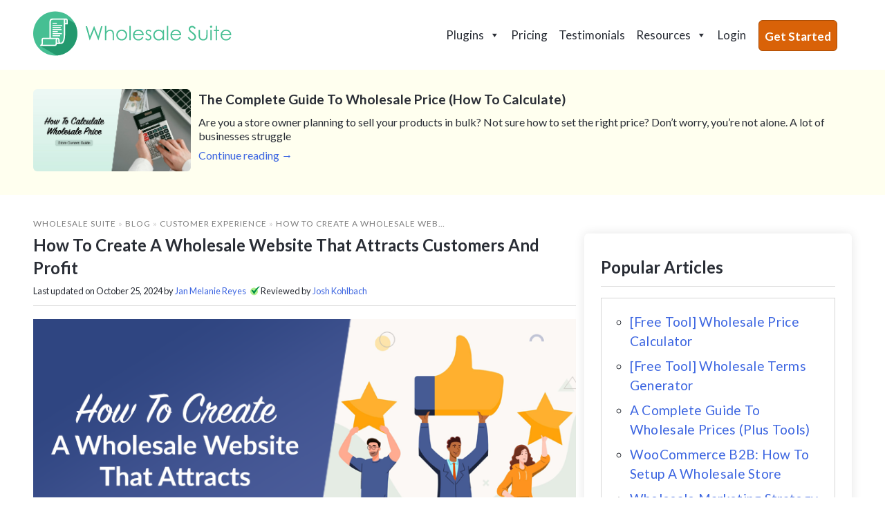

--- FILE ---
content_type: text/html; charset=UTF-8
request_url: https://wholesalesuiteplugin.com/create-a-wholesale-website-that-attracts-customers/
body_size: 46677
content:
<!doctype html>
<html dir="ltr" lang="en-US" prefix="og: https://ogp.me/ns#">

<head>
	<meta charset="UTF-8">
	<meta name="viewport" content="width=device-width, initial-scale=1">
	<link rel="profile" href="https://gmpg.org/xfn/11">

	<link rel="apple-touch-icon" sizes="180x180" href="https://wholesalesuiteplugin.com/wp-content/themes/wws-2020/images/favicon/apple-touch-icon.png">
	<link rel="icon" type="image/png" sizes="32x32" href="https://wholesalesuiteplugin.com/wp-content/themes/wws-2020/images/favicon/favicon-32x32.png">
	<link rel="icon" type="image/png" sizes="16x16" href="https://wholesalesuiteplugin.com/wp-content/themes/wws-2020/images/favicon/favicon-16x16.png">
	<link rel="manifest" href="https://wholesalesuiteplugin.com/wp-content/themes/wws-2020/images/favicon/site.webmanifest">
	<link rel="mask-icon" href="https://wholesalesuiteplugin.com/wp-content/themes/wws-2020/images/favicon/safari-pinned-tab.svg" color="#46bf93">
	<meta name="msapplication-TileColor" content="#ffffff">
	<meta name="theme-color" content="#ffffff">

	<link rel="preconnect" href="https://fonts.googleapis.com">
	<link rel="preconnect" href="https://fonts.gstatic.com" crossorigin>
	<style id="" media="all">/* latin-ext */
@font-face {
  font-family: 'Lato';
  font-style: normal;
  font-weight: 400;
  font-display: swap;
  src: url(/fonts.gstatic.com/s/lato/v25/S6uyw4BMUTPHjxAwXiWtFCfQ7A.woff2) format('woff2');
  unicode-range: U+0100-02BA, U+02BD-02C5, U+02C7-02CC, U+02CE-02D7, U+02DD-02FF, U+0304, U+0308, U+0329, U+1D00-1DBF, U+1E00-1E9F, U+1EF2-1EFF, U+2020, U+20A0-20AB, U+20AD-20C0, U+2113, U+2C60-2C7F, U+A720-A7FF;
}
/* latin */
@font-face {
  font-family: 'Lato';
  font-style: normal;
  font-weight: 400;
  font-display: swap;
  src: url(/fonts.gstatic.com/s/lato/v25/S6uyw4BMUTPHjx4wXiWtFCc.woff2) format('woff2');
  unicode-range: U+0000-00FF, U+0131, U+0152-0153, U+02BB-02BC, U+02C6, U+02DA, U+02DC, U+0304, U+0308, U+0329, U+2000-206F, U+20AC, U+2122, U+2191, U+2193, U+2212, U+2215, U+FEFF, U+FFFD;
}
/* latin-ext */
@font-face {
  font-family: 'Lato';
  font-style: normal;
  font-weight: 700;
  font-display: swap;
  src: url(/fonts.gstatic.com/s/lato/v25/S6u9w4BMUTPHh6UVSwaPGQ3q5d0N7w.woff2) format('woff2');
  unicode-range: U+0100-02BA, U+02BD-02C5, U+02C7-02CC, U+02CE-02D7, U+02DD-02FF, U+0304, U+0308, U+0329, U+1D00-1DBF, U+1E00-1E9F, U+1EF2-1EFF, U+2020, U+20A0-20AB, U+20AD-20C0, U+2113, U+2C60-2C7F, U+A720-A7FF;
}
/* latin */
@font-face {
  font-family: 'Lato';
  font-style: normal;
  font-weight: 700;
  font-display: swap;
  src: url(/fonts.gstatic.com/s/lato/v25/S6u9w4BMUTPHh6UVSwiPGQ3q5d0.woff2) format('woff2');
  unicode-range: U+0000-00FF, U+0131, U+0152-0153, U+02BB-02BC, U+02C6, U+02DA, U+02DC, U+0304, U+0308, U+0329, U+2000-206F, U+20AC, U+2122, U+2191, U+2193, U+2212, U+2215, U+FEFF, U+FFFD;
}
/* latin-ext */
@font-face {
  font-family: 'Lato';
  font-style: normal;
  font-weight: 900;
  font-display: swap;
  src: url(/fonts.gstatic.com/s/lato/v25/S6u9w4BMUTPHh50XSwaPGQ3q5d0N7w.woff2) format('woff2');
  unicode-range: U+0100-02BA, U+02BD-02C5, U+02C7-02CC, U+02CE-02D7, U+02DD-02FF, U+0304, U+0308, U+0329, U+1D00-1DBF, U+1E00-1E9F, U+1EF2-1EFF, U+2020, U+20A0-20AB, U+20AD-20C0, U+2113, U+2C60-2C7F, U+A720-A7FF;
}
/* latin */
@font-face {
  font-family: 'Lato';
  font-style: normal;
  font-weight: 900;
  font-display: swap;
  src: url(/fonts.gstatic.com/s/lato/v25/S6u9w4BMUTPHh50XSwiPGQ3q5d0.woff2) format('woff2');
  unicode-range: U+0000-00FF, U+0131, U+0152-0153, U+02BB-02BC, U+02C6, U+02DA, U+02DC, U+0304, U+0308, U+0329, U+2000-206F, U+20AC, U+2122, U+2191, U+2193, U+2212, U+2215, U+FEFF, U+FFFD;
}
</style>

	<title>How To Create A Wholesale Website That Generates Profits</title>

		<!-- All in One SEO Pro 4.9.2 - aioseo.com -->
	<meta name="description" content="To create a wholesale website that attracts and retains customers as well as generates significant profit, you&#039;ll have to employ various strategies." />
	<meta name="robots" content="max-image-preview:large" />
	<meta name="author" content="Jan Melanie Reyes"/>
	<link rel="canonical" href="https://wholesalesuiteplugin.com/create-a-wholesale-website-that-attracts-customers/" />
	<meta name="generator" content="All in One SEO Pro (AIOSEO) 4.9.2" />
		<meta property="og:locale" content="en_US" />
		<meta property="og:site_name" content="Wholesale Suite" />
		<meta property="og:type" content="article" />
		<meta property="og:title" content="How To Create A Wholesale Website That Generates Profits" />
		<meta property="og:description" content="To create a wholesale website that attracts and retains customers as well as generates significant profit, you&#039;ll have to employ various strategies." />
		<meta property="og:url" content="https://wholesalesuiteplugin.com/create-a-wholesale-website-that-attracts-customers/" />
		<meta property="og:image" content="https://wholesalesuiteplugin.com/wp-content/uploads/2017/05/how-to-create-a-wholesale-website-that-attracts-customers-and-profit-1.png" />
		<meta property="og:image:secure_url" content="https://wholesalesuiteplugin.com/wp-content/uploads/2017/05/how-to-create-a-wholesale-website-that-attracts-customers-and-profit-1.png" />
		<meta property="og:image:width" content="834" />
		<meta property="og:image:height" content="436" />
		<meta property="article:section" content="Customer Experience" />
		<meta property="article:published_time" content="2017-05-26T07:00:27+00:00" />
		<meta property="article:modified_time" content="2024-10-24T23:07:44+00:00" />
		<meta property="article:publisher" content="https://www.facebook.com/wholesalesuite/" />
		<meta name="twitter:card" content="summary_large_image" />
		<meta name="twitter:site" content="@wholesalesuite" />
		<meta name="twitter:title" content="How To Create A Wholesale Website That Generates Profits" />
		<meta name="twitter:description" content="To create a wholesale website that attracts and retains customers as well as generates significant profit, you&#039;ll have to employ various strategies." />
		<meta name="twitter:creator" content="@wholesalesuite" />
		<meta name="twitter:image" content="https://wholesalesuiteplugin.com/wp-content/uploads/2017/05/how-to-create-a-wholesale-website-that-attracts-customers-and-profit-1.png" />
		<meta name="twitter:label1" content="Written by" />
		<meta name="twitter:data1" content="Jan Melanie Reyes" />
		<meta name="twitter:label2" content="Est. reading time" />
		<meta name="twitter:data2" content="11 minutes" />
		<script type="application/ld+json" class="aioseo-schema">
			{"@context":"https:\/\/schema.org","@graph":[{"@type":"Article","@id":"https:\/\/wholesalesuiteplugin.com\/create-a-wholesale-website-that-attracts-customers\/#article","name":"How To Create A Wholesale Website That Generates Profits","headline":"How To Create A Wholesale Website That Attracts Customers And Profit","author":{"@id":"https:\/\/wholesalesuiteplugin.com\/author\/jmreyes\/#author"},"publisher":{"@id":"https:\/\/wholesalesuiteplugin.com\/#organization"},"image":{"@type":"ImageObject","url":"https:\/\/wholesalesuiteplugin.com\/wp-content\/uploads\/2017\/05\/how-to-create-a-wholesale-website-that-attracts-customers-and-profit-1.png","width":834,"height":436},"datePublished":"2017-05-26T17:00:27+10:00","dateModified":"2024-10-25T09:07:44+10:00","inLanguage":"en-US","mainEntityOfPage":{"@id":"https:\/\/wholesalesuiteplugin.com\/create-a-wholesale-website-that-attracts-customers\/#webpage"},"isPartOf":{"@id":"https:\/\/wholesalesuiteplugin.com\/create-a-wholesale-website-that-attracts-customers\/#webpage"},"articleSection":"Customer Experience"},{"@type":"BreadcrumbList","@id":"https:\/\/wholesalesuiteplugin.com\/create-a-wholesale-website-that-attracts-customers\/#breadcrumblist","itemListElement":[{"@type":"ListItem","@id":"https:\/\/wholesalesuiteplugin.com#listItem","position":1,"name":"Home","item":"https:\/\/wholesalesuiteplugin.com","nextItem":{"@type":"ListItem","@id":"https:\/\/wholesalesuiteplugin.com\/category\/customer-experience\/#listItem","name":"Customer Experience"}},{"@type":"ListItem","@id":"https:\/\/wholesalesuiteplugin.com\/category\/customer-experience\/#listItem","position":2,"name":"Customer Experience","item":"https:\/\/wholesalesuiteplugin.com\/category\/customer-experience\/","nextItem":{"@type":"ListItem","@id":"https:\/\/wholesalesuiteplugin.com\/create-a-wholesale-website-that-attracts-customers\/#listItem","name":"How To Create A Wholesale Website That Attracts Customers And Profit"},"previousItem":{"@type":"ListItem","@id":"https:\/\/wholesalesuiteplugin.com#listItem","name":"Home"}},{"@type":"ListItem","@id":"https:\/\/wholesalesuiteplugin.com\/create-a-wholesale-website-that-attracts-customers\/#listItem","position":3,"name":"How To Create A Wholesale Website That Attracts Customers And Profit","previousItem":{"@type":"ListItem","@id":"https:\/\/wholesalesuiteplugin.com\/category\/customer-experience\/#listItem","name":"Customer Experience"}}]},{"@type":"Organization","@id":"https:\/\/wholesalesuiteplugin.com\/#organization","name":"Wholesale Suite","url":"https:\/\/wholesalesuiteplugin.com\/","logo":{"@type":"ImageObject","url":"https:\/\/wholesalesuiteplugin.com\/wp-content\/uploads\/2021\/05\/Wholesale-Suite-Logo.png","@id":"https:\/\/wholesalesuiteplugin.com\/create-a-wholesale-website-that-attracts-customers\/#organizationLogo","width":1001,"height":232},"image":{"@id":"https:\/\/wholesalesuiteplugin.com\/create-a-wholesale-website-that-attracts-customers\/#organizationLogo"},"sameAs":["https:\/\/www.facebook.com\/wholesalesuite\/","https:\/\/twitter.com\/wholesalesuite","https:\/\/www.youtube.com\/channel\/UCKo77z7250n2AvwLNycweUQ","https:\/\/www.linkedin.com\/company\/wholesale-suite\/"]},{"@type":"Person","@id":"https:\/\/wholesalesuiteplugin.com\/author\/jmreyes\/#author","url":"https:\/\/wholesalesuiteplugin.com\/author\/jmreyes\/","name":"Jan Melanie Reyes","sameAs":["https:\/\/www.linkedin.com\/in\/jan-melanie-reyes-586891260\/"],"description":"Highlights  Writer and Content Manager for Wholesale Suite Writer for various platforms, specializing in crafting SEO-optimized content across diverse topics Recognized for research and academic writing, and contributing high-quality content Bachelor of Business Administration in Marketing Management (Cum Laude)  Experience Melanie is a versatile professional skilled in marketing, content creation, research, arts, and media event planning. She holds a Bachelor\u2019s Degree in Business Administration (Marketing Management) from the University of St. Lasalle\u2013Bacolod. She graduated with flying colors, showcasing her academic excellence. She has taken on various marketing roles where she strengthened client relationships and executed successful marketing campaigns. She has coordinated and evaluated media campaigns and industry trends in the Philippine market. She also conducted extensive research to develop marketing strategies and funnels focusing on artists' campaigns across Europe. About Wholesale Suite Wholesale Suite is the #1 rated wholesale plugin for WooCommerce. We are part of the Rymera Web Co family and help over 25,000+ store owners add wholesale features to their ecommerce stores every year. Our content is fact-checked and reviewed by our expert editorial team for accuracy and integrity.","jobTitle":"Writer, Content Manager","alumniOf":[{"@type":"EducationalOrganization","name":"University of St. Lasalle\u2013Bacolod","sameAs":"https:\/\/www.usls.edu.ph\/"}],"knowsAbout":[{"@type":"Thing","name":"Ecommerce","sameAs":["https:\/\/en.wikipedia.org\/wiki\/E-commerce"]},{"@type":"Thing","name":"WordPress","url":"https:\/\/wordpress.org","sameAs":["https:\/\/en.wikipedia.org\/wiki\/WordPress"]},{"@type":"Thing","name":"WooCommerce","url":"https:\/\/woocommerce.com","sameAs":["https:\/\/en.wikipedia.org\/wiki\/WooCommerce"]},{"@type":"Thing","name":"Marketing","sameAs":["https:\/\/en.wikipedia.org\/wiki\/Marketing"]},{"@type":"Thing","name":"Sales","sameAs":["https:\/\/en.wikipedia.org\/wiki\/Sales"]},{"@type":"Thing","name":"Wholesaling","sameAs":["https:\/\/en.wikipedia.org\/wiki\/Wholesaling"]}],"image":{"@type":"ImageObject","url":"https:\/\/wholesalesuiteplugin.com\/wp-content\/uploads\/2024\/10\/IMG_20230704_153341.jpg"}},{"@type":"WebPage","@id":"https:\/\/wholesalesuiteplugin.com\/create-a-wholesale-website-that-attracts-customers\/#webpage","url":"https:\/\/wholesalesuiteplugin.com\/create-a-wholesale-website-that-attracts-customers\/","name":"How To Create A Wholesale Website That Generates Profits","description":"To create a wholesale website that attracts and retains customers as well as generates significant profit, you'll have to employ various strategies.","inLanguage":"en-US","isPartOf":{"@id":"https:\/\/wholesalesuiteplugin.com\/#website"},"breadcrumb":{"@id":"https:\/\/wholesalesuiteplugin.com\/create-a-wholesale-website-that-attracts-customers\/#breadcrumblist"},"author":{"@id":"https:\/\/wholesalesuiteplugin.com\/author\/jmreyes\/#author"},"creator":{"@id":"https:\/\/wholesalesuiteplugin.com\/author\/jmreyes\/#author"},"image":{"@type":"ImageObject","url":"https:\/\/wholesalesuiteplugin.com\/wp-content\/uploads\/2017\/05\/how-to-create-a-wholesale-website-that-attracts-customers-and-profit-1.png","@id":"https:\/\/wholesalesuiteplugin.com\/create-a-wholesale-website-that-attracts-customers\/#mainImage","width":834,"height":436},"primaryImageOfPage":{"@id":"https:\/\/wholesalesuiteplugin.com\/create-a-wholesale-website-that-attracts-customers\/#mainImage"},"datePublished":"2017-05-26T17:00:27+10:00","dateModified":"2024-10-25T09:07:44+10:00"},{"@type":"WebSite","@id":"https:\/\/wholesalesuiteplugin.com\/#website","url":"https:\/\/wholesalesuiteplugin.com\/","name":"WooCommerce Wholesale Suite","inLanguage":"en-US","publisher":{"@id":"https:\/\/wholesalesuiteplugin.com\/#organization"}}]}
		</script>
		<!-- All in One SEO Pro -->

<link rel='dns-prefetch' href='//a.omappapi.com' />
<link rel='dns-prefetch' href='//www.googletagmanager.com' />
<link rel="alternate" type="application/rss+xml" title="Wholesale Suite &raquo; Feed" href="https://wholesalesuiteplugin.com/feed/" />
<link rel="alternate" type="application/rss+xml" title="Wholesale Suite &raquo; Comments Feed" href="https://wholesalesuiteplugin.com/comments/feed/" />
<link rel="alternate" type="application/rss+xml" title="Wholesale Suite &raquo; How To Create A Wholesale Website That Attracts Customers And Profit Comments Feed" href="https://wholesalesuiteplugin.com/create-a-wholesale-website-that-attracts-customers/feed/" />
		<!-- This site uses the Google Analytics by MonsterInsights plugin v9.11.0 - Using Analytics tracking - https://www.monsterinsights.com/ -->
							<script src="//www.googletagmanager.com/gtag/js?id=G-VL1WXF6NMS"  data-cfasync="false" data-wpfc-render="false" async></script>
			<script data-cfasync="false" data-wpfc-render="false">
				var mi_version = '9.11.0';
				var mi_track_user = true;
				var mi_no_track_reason = '';
								var MonsterInsightsDefaultLocations = {"page_location":"https:\/\/wholesalesuiteplugin.com\/create-a-wholesale-website-that-attracts-customers\/"};
								if ( typeof MonsterInsightsPrivacyGuardFilter === 'function' ) {
					var MonsterInsightsLocations = (typeof MonsterInsightsExcludeQuery === 'object') ? MonsterInsightsPrivacyGuardFilter( MonsterInsightsExcludeQuery ) : MonsterInsightsPrivacyGuardFilter( MonsterInsightsDefaultLocations );
				} else {
					var MonsterInsightsLocations = (typeof MonsterInsightsExcludeQuery === 'object') ? MonsterInsightsExcludeQuery : MonsterInsightsDefaultLocations;
				}

								var disableStrs = [
										'ga-disable-G-VL1WXF6NMS',
									];

				/* Function to detect opted out users */
				function __gtagTrackerIsOptedOut() {
					for (var index = 0; index < disableStrs.length; index++) {
						if (document.cookie.indexOf(disableStrs[index] + '=true') > -1) {
							return true;
						}
					}

					return false;
				}

				/* Disable tracking if the opt-out cookie exists. */
				if (__gtagTrackerIsOptedOut()) {
					for (var index = 0; index < disableStrs.length; index++) {
						window[disableStrs[index]] = true;
					}
				}

				/* Opt-out function */
				function __gtagTrackerOptout() {
					for (var index = 0; index < disableStrs.length; index++) {
						document.cookie = disableStrs[index] + '=true; expires=Thu, 31 Dec 2099 23:59:59 UTC; path=/';
						window[disableStrs[index]] = true;
					}
				}

				if ('undefined' === typeof gaOptout) {
					function gaOptout() {
						__gtagTrackerOptout();
					}
				}
								window.dataLayer = window.dataLayer || [];

				window.MonsterInsightsDualTracker = {
					helpers: {},
					trackers: {},
				};
				if (mi_track_user) {
					function __gtagDataLayer() {
						dataLayer.push(arguments);
					}

					function __gtagTracker(type, name, parameters) {
						if (!parameters) {
							parameters = {};
						}

						if (parameters.send_to) {
							__gtagDataLayer.apply(null, arguments);
							return;
						}

						if (type === 'event') {
														parameters.send_to = monsterinsights_frontend.v4_id;
							var hookName = name;
							if (typeof parameters['event_category'] !== 'undefined') {
								hookName = parameters['event_category'] + ':' + name;
							}

							if (typeof MonsterInsightsDualTracker.trackers[hookName] !== 'undefined') {
								MonsterInsightsDualTracker.trackers[hookName](parameters);
							} else {
								__gtagDataLayer('event', name, parameters);
							}
							
						} else {
							__gtagDataLayer.apply(null, arguments);
						}
					}

					__gtagTracker('js', new Date());
					__gtagTracker('set', {
						'developer_id.dZGIzZG': true,
											});
					if ( MonsterInsightsLocations.page_location ) {
						__gtagTracker('set', MonsterInsightsLocations);
					}
										__gtagTracker('config', 'G-VL1WXF6NMS', {"forceSSL":"true","link_attribution":"true","post_type":"post"} );
										window.gtag = __gtagTracker;										(function () {
						/* https://developers.google.com/analytics/devguides/collection/analyticsjs/ */
						/* ga and __gaTracker compatibility shim. */
						var noopfn = function () {
							return null;
						};
						var newtracker = function () {
							return new Tracker();
						};
						var Tracker = function () {
							return null;
						};
						var p = Tracker.prototype;
						p.get = noopfn;
						p.set = noopfn;
						p.send = function () {
							var args = Array.prototype.slice.call(arguments);
							args.unshift('send');
							__gaTracker.apply(null, args);
						};
						var __gaTracker = function () {
							var len = arguments.length;
							if (len === 0) {
								return;
							}
							var f = arguments[len - 1];
							if (typeof f !== 'object' || f === null || typeof f.hitCallback !== 'function') {
								if ('send' === arguments[0]) {
									var hitConverted, hitObject = false, action;
									if ('event' === arguments[1]) {
										if ('undefined' !== typeof arguments[3]) {
											hitObject = {
												'eventAction': arguments[3],
												'eventCategory': arguments[2],
												'eventLabel': arguments[4],
												'value': arguments[5] ? arguments[5] : 1,
											}
										}
									}
									if ('pageview' === arguments[1]) {
										if ('undefined' !== typeof arguments[2]) {
											hitObject = {
												'eventAction': 'page_view',
												'page_path': arguments[2],
											}
										}
									}
									if (typeof arguments[2] === 'object') {
										hitObject = arguments[2];
									}
									if (typeof arguments[5] === 'object') {
										Object.assign(hitObject, arguments[5]);
									}
									if ('undefined' !== typeof arguments[1].hitType) {
										hitObject = arguments[1];
										if ('pageview' === hitObject.hitType) {
											hitObject.eventAction = 'page_view';
										}
									}
									if (hitObject) {
										action = 'timing' === arguments[1].hitType ? 'timing_complete' : hitObject.eventAction;
										hitConverted = mapArgs(hitObject);
										__gtagTracker('event', action, hitConverted);
									}
								}
								return;
							}

							function mapArgs(args) {
								var arg, hit = {};
								var gaMap = {
									'eventCategory': 'event_category',
									'eventAction': 'event_action',
									'eventLabel': 'event_label',
									'eventValue': 'event_value',
									'nonInteraction': 'non_interaction',
									'timingCategory': 'event_category',
									'timingVar': 'name',
									'timingValue': 'value',
									'timingLabel': 'event_label',
									'page': 'page_path',
									'location': 'page_location',
									'title': 'page_title',
									'referrer' : 'page_referrer',
								};
								for (arg in args) {
																		if (!(!args.hasOwnProperty(arg) || !gaMap.hasOwnProperty(arg))) {
										hit[gaMap[arg]] = args[arg];
									} else {
										hit[arg] = args[arg];
									}
								}
								return hit;
							}

							try {
								f.hitCallback();
							} catch (ex) {
							}
						};
						__gaTracker.create = newtracker;
						__gaTracker.getByName = newtracker;
						__gaTracker.getAll = function () {
							return [];
						};
						__gaTracker.remove = noopfn;
						__gaTracker.loaded = true;
						window['__gaTracker'] = __gaTracker;
					})();
									} else {
										console.log("");
					(function () {
						function __gtagTracker() {
							return null;
						}

						window['__gtagTracker'] = __gtagTracker;
						window['gtag'] = __gtagTracker;
					})();
									}
			</script>
										<script data-cfasync="false" data-wpfc-render="false">
										__gtagTracker( 'config', 'AW-964521466', {} );
							</script>
											<!-- / Google Analytics by MonsterInsights -->
				<script data-cfasync="false" data-wpfc-render="false">
			window.MonsterInsightsDualTracker.helpers.mapProductItem = function (uaItem) {
				var prefixIndex, prefixKey, mapIndex;
				
				var toBePrefixed = ['id', 'name', 'list_name', 'brand', 'category', 'variant'];

				var item = {};

				var fieldMap = {
					'price': 'price',
					'list_position': 'index',
					'quantity': 'quantity',
					'position': 'index',
				};

				for (mapIndex in fieldMap) {
					if (uaItem.hasOwnProperty(mapIndex)) {
						item[fieldMap[mapIndex]] = uaItem[mapIndex];
					}
				}

				for (prefixIndex = 0; prefixIndex < toBePrefixed.length; prefixIndex++) {
					prefixKey = toBePrefixed[prefixIndex];
					if (typeof uaItem[prefixKey] !== 'undefined') {
						item['item_' + prefixKey] = uaItem[prefixKey];
					}
				}

				return item;
			};

			MonsterInsightsDualTracker.trackers['view_item_list'] = function (parameters) {
				var items = parameters.items;
				var listName, itemIndex, item, itemListName;
				var lists = {
					'_': {items: [], 'send_to': monsterinsights_frontend.v4_id},
				};

				for (itemIndex = 0; itemIndex < items.length; itemIndex++) {
					item = MonsterInsightsDualTracker.helpers.mapProductItem(items[itemIndex]);

					if (typeof item['item_list_name'] === 'undefined') {
						lists['_'].items.push(item);
					} else {
						itemListName = item['item_list_name'];
						if (typeof lists[itemListName] === 'undefined') {
							lists[itemListName] = {
								'items': [],
								'item_list_name': itemListName,
								'send_to': monsterinsights_frontend.v4_id,
							};
						}

						lists[itemListName].items.push(item);
					}
				}

				for (listName in lists) {
					__gtagDataLayer('event', 'view_item_list', lists[listName]);
				}
			};

			MonsterInsightsDualTracker.trackers['select_content'] = function (parameters) {
				const items = parameters.items.map(MonsterInsightsDualTracker.helpers.mapProductItem);
				__gtagDataLayer('event', 'select_item', {items: items, send_to: parameters.send_to});
			};

			MonsterInsightsDualTracker.trackers['view_item'] = function (parameters) {
				const items = parameters.items.map(MonsterInsightsDualTracker.helpers.mapProductItem);
				__gtagDataLayer('event', 'view_item', {items: items, send_to: parameters.send_to});
			};
		</script>
		<style id='wp-img-auto-sizes-contain-inline-css' type='text/css'>
img:is([sizes=auto i],[sizes^="auto," i]){contain-intrinsic-size:3000px 1500px}
/*# sourceURL=wp-img-auto-sizes-contain-inline-css */
</style>
<link rel='stylesheet' id='acfwf-wc-cart-block-integration-css' href='https://wholesalesuiteplugin.com/wp-content/plugins/advanced-coupons-for-woocommerce-free/dist/assets/index-467dde24.css?ver=1750130078' type='text/css' media='all' />
<link rel='stylesheet' id='acfwf-wc-checkout-block-integration-css' href='https://wholesalesuiteplugin.com/wp-content/plugins/advanced-coupons-for-woocommerce-free/dist/assets/index-2a7d8588.css?ver=1750130078' type='text/css' media='all' />
<link rel='stylesheet' id='sby_styles-css' href='https://wholesalesuiteplugin.com/wp-content/plugins/youtube-feed-pro/css/sb-youtube.min.css?ver=1.4.2' type='text/css' media='all' />
<link rel='stylesheet' id='wp-block-library-css' href='https://wholesalesuiteplugin.com/wp-includes/css/dist/block-library/style.min.css?ver=6.9' type='text/css' media='all' />
<style id='classic-theme-styles-inline-css' type='text/css'>
/*! This file is auto-generated */
.wp-block-button__link{color:#fff;background-color:#32373c;border-radius:9999px;box-shadow:none;text-decoration:none;padding:calc(.667em + 2px) calc(1.333em + 2px);font-size:1.125em}.wp-block-file__button{background:#32373c;color:#fff;text-decoration:none}
/*# sourceURL=/wp-includes/css/classic-themes.min.css */
</style>
<link rel='stylesheet' id='acfw-blocks-frontend-css' href='https://wholesalesuiteplugin.com/wp-content/plugins/advanced-coupons-for-woocommerce-free/css/acfw-blocks-frontend.css?ver=4.7.1' type='text/css' media='all' />
<link rel='stylesheet' id='aioseo/css/src/vue/standalone/blocks/table-of-contents/global.scss-css' href='https://wholesalesuiteplugin.com/wp-content/plugins/all-in-one-seo-pack-pro/dist/Pro/assets/css/table-of-contents/global.e90f6d47.css?ver=4.9.2' type='text/css' media='all' />
<link rel='stylesheet' id='aioseo/css/src/vue/standalone/blocks/pro/recipe/global.scss-css' href='https://wholesalesuiteplugin.com/wp-content/plugins/all-in-one-seo-pack-pro/dist/Pro/assets/css/recipe/global.67a3275f.css?ver=4.9.2' type='text/css' media='all' />
<link rel='stylesheet' id='aioseo/css/src/vue/standalone/blocks/pro/product/global.scss-css' href='https://wholesalesuiteplugin.com/wp-content/plugins/all-in-one-seo-pack-pro/dist/Pro/assets/css/product/global.61066cfb.css?ver=4.9.2' type='text/css' media='all' />
<style id='heroickb-category-breadcrumb-style-inline-css' type='text/css'>
.wp-block-heroickb-category-breadcrumb{margin:0;padding:0;margin-block-start:0 !important}.wp-block-heroickb-category-breadcrumb .heroickb-breadcrumb-wrap{overflow:hidden;box-sizing:border-box;width:100%}@media(max-width: 768px){.wp-block-heroickb-category-breadcrumb .heroickb-breadcrumb-wrap:hover,.wp-block-heroickb-category-breadcrumb .heroickb-breadcrumb-wrap:focus-within{overflow-x:auto}}.wp-block-heroickb-category-breadcrumb .heroickb-breadcrumb-wrap nav:not(:last-child){margin-bottom:.5rem}.wp-block-heroickb-category-breadcrumb .heroickb-breadcrumb-wrap .heroickb-breadcrumb{display:flex;flex-wrap:nowrap;list-style:none;margin:0;padding:0;color:inherit;min-width:-moz-max-content;min-width:max-content;white-space:nowrap}.wp-block-heroickb-category-breadcrumb .heroickb-breadcrumb-wrap .heroickb-breadcrumb li{padding:0;margin:0;display:inline-flex;align-items:center;font-size:inherit;line-height:1.2;border:none;background:none;box-shadow:none;white-space:nowrap}.wp-block-heroickb-category-breadcrumb .heroickb-breadcrumb-wrap .heroickb-breadcrumb li a{margin-right:.4rem;text-decoration:none;color:inherit;display:inline-block;border:none;background:none;box-shadow:none;padding:0;white-space:nowrap}.wp-block-heroickb-category-breadcrumb .heroickb-breadcrumb-wrap .heroickb-breadcrumb li a:hover{text-decoration:underline;border:none;background:none;box-shadow:none}.wp-block-heroickb-category-breadcrumb .heroickb-breadcrumb-wrap .heroickb-breadcrumb li a:focus{outline:1px dotted currentColor;outline-offset:2px}.wp-block-heroickb-category-breadcrumb .heroickb-breadcrumb-wrap .heroickb-breadcrumb li span{color:inherit;font-size:inherit;line-height:1.2;white-space:nowrap}.wp-block-heroickb-category-breadcrumb .heroickb-breadcrumb-wrap .heroickb-breadcrumb li:not(:last-child)::after{content:"›";margin:0 .4rem 0 0;color:inherit;font-size:inherit;border:none;background:none;box-shadow:none}.wp-block-heroickb-category-breadcrumb .heroickb-breadcrumb-wrap .heroickb-breadcrumb li:last-child span[aria-current=page]{color:inherit;font-weight:inherit}body .wp-block-heroickb-category-breadcrumb .heroickb-breadcrumb-wrap .heroickb-breadcrumb li{border:none;background:none;box-shadow:none}body .wp-block-heroickb-category-breadcrumb .heroickb-breadcrumb-wrap .heroickb-breadcrumb li a{border:none;background:none;box-shadow:none;padding:0;margin-right:.4rem}body .wp-block-heroickb-category-breadcrumb .heroickb-breadcrumb-wrap .heroickb-breadcrumb li a:hover{border:none;background:none;box-shadow:none}body .wp-block-heroickb-category-breadcrumb .heroickb-breadcrumb-wrap .heroickb-breadcrumb li::after{border:none;background:none;box-shadow:none}.wp-block-heroickb-category-breadcrumb.has-link-color .heroickb-breadcrumb-wrap .heroickb-breadcrumb li a{color:var(--wp--style--color--link, currentColor)}.wp-block-heroickb-category-breadcrumb.has-link-color .heroickb-breadcrumb-wrap .heroickb-breadcrumb li a:hover{color:var(--wp--style--color--link, currentColor);opacity:.8}.wp-block-heroickb-category-breadcrumb.has-link-color .heroickb-breadcrumb-wrap .heroickb-breadcrumb li:not(:last-child)::after{color:var(--wp--style--color--link, currentColor)}.wp-block-heroickb-category-breadcrumb.has-link-color .heroickb-breadcrumb-wrap .heroickb-breadcrumb li:last-child span[aria-current=page]{color:var(--wp--style--color--link, currentColor)}.wp-block-heroickb-category-breadcrumb .heroickb-breadcrumb-wrap .heroickb-breadcrumb li a:hover{color:var(--wp--custom--link--hover-color, var(--wp--style--color--link, currentColor))}

/*# sourceURL=https://wholesalesuiteplugin.com/wp-content/plugins/ht-knowledge-base/blocks/v2/build/ht-kb-category-blocks-breadcrumb/style-index.css */
</style>
<style id='heroickb-category-card-style-inline-css' type='text/css'>
.wp-block-heroickb-category-card:where(.has-background){background:none}.wp-block-heroickb-category-card:where(.has-border-color){border:none}.wp-block-heroickb-category-card a{text-decoration:none;border:none}.wp-block-heroickb-category-card a:hover{border:none;text-decoration:none}.wp-block-heroickb-category-card a:focus{outline:none;text-decoration:none}.wp-block-heroickb-category-card a:visited{text-decoration:none}.wp-block-heroickb-category-card a:active{text-decoration:none}.wp-block-heroickb-category-card .heroickb-categories-list{display:grid;margin:0;padding:0}@media(max-width: 782px){.wp-block-heroickb-category-card .heroickb-categories-list{display:flex;flex-direction:column}}.wp-block-heroickb-category-card .heroickb-categories-list__item{text-decoration:none;border:none}.wp-block-heroickb-category-card .heroickb-categories-list__item:hover{border:none;text-decoration:none}.wp-block-heroickb-category-card .heroickb-categories-list__item:focus{outline:none;text-decoration:none}.wp-block-heroickb-category-card .heroickb-categories-list__item:visited{text-decoration:none}.wp-block-heroickb-category-card .heroickb-categories-list__item:active{text-decoration:none}.wp-block-heroickb-category-card .heroickb-categories-list__item{color:inherit;margin:0;outline:none;transition:all ease-in-out .15s}.wp-block-heroickb-category-card .heroickb-categories-list__item-icon{width:100%;margin-bottom:1rem;display:flex;flex-direction:column;justify-content:var(--icon-position, flex-start);min-height:60px}.wp-block-heroickb-category-card .heroickb-categories-list__item-icon:empty{display:none}.wp-block-heroickb-category-card .heroickb-categories-list__item-icon svg{min-width:48px;max-height:50px;display:inline-block;vertical-align:middle;color:unset !important}.wp-block-heroickb-category-card .heroickb-categories-list__item-icon svg .heroickbiconsvg-stroke{fill:none;stroke-width:6px}.wp-block-heroickb-category-card .heroickb-categories-list__item-icon img{width:48px;height:48px;max-width:48px;max-height:48px;-o-object-fit:contain;object-fit:contain;display:inline-block;vertical-align:middle}.wp-block-heroickb-category-card .heroickb-categories-list__item-post-excerpt{display:flex}.wp-block-heroickb-category-card .heroickb-categories-list__item-post-excerpt>div{width:100%}.wp-block-heroickb-category-card .heroickb-categories-list__item-post-excerpt--after-title{flex-direction:column}.wp-block-heroickb-category-card .heroickb-categories-list__item-post-excerpt--after-title .heroickb-categories-list__item-post-excerpt-count{margin-bottom:1rem;font-size:.8em;color:#999}.wp-block-heroickb-category-card .heroickb-categories-list__item-post-excerpt--below-description{flex-direction:column-reverse}.wp-block-heroickb-category-card .heroickb-categories-list__item-post-excerpt--below-description .heroickb-categories-list__item-post-excerpt-entry{margin-bottom:1rem}.wp-block-heroickb-category-card .heroickb-categories-list__item-post-excerpt--below-description .heroickb-categories-list__item-post-excerpt-count{margin-bottom:1rem;font-size:.8em;color:#999}.wp-block-heroickb-category-card .heroickb-categories-list__item h4{font-weight:bold;font-family:inherit;margin:0 0 .5rem;padding:0;color:inherit}.wp-block-heroickb-category-card .heroickb-categories-list__item h4.heroickb-categories-list__is-category-page{font-size:1.75rem}.wp-block-heroickb-category-card .heroickb-categories-list__item h4 span{font-size:.8em;color:#999;font-weight:normal;margin-left:6px}.wp-block-heroickb-category-card .heroickb-categories-list__item:hover{transition:background-color ease-in-out .15s;text-decoration:none}.wp-block-heroickb-category-card .heroickb-categories-list--column-1{grid-template-columns:repeat(1, 1fr)}.wp-block-heroickb-category-card .heroickb-categories-list--column-2{grid-template-columns:repeat(2, 1fr)}.wp-block-heroickb-category-card .heroickb-categories-list--column-3{grid-template-columns:repeat(3, 1fr)}.wp-block-heroickb-category-card .heroickb-categories-list--column-4{grid-template-columns:repeat(4, 1fr)}@media(max-width: 1023px)and (min-width: 783px){.wp-block-heroickb-category-card .heroickb-categories-list--column-3{grid-template-columns:repeat(2, 1fr)}.wp-block-heroickb-category-card .heroickb-categories-list--column-4{grid-template-columns:repeat(2, 1fr)}}.wp-block-heroickb-category-card .heroickb-categories-list--align-left{text-align:left}.wp-block-heroickb-category-card .heroickb-categories-list--align-center{text-align:center}.wp-block-heroickb-category-card .heroickb-categories-list--align-right{text-align:right}.wp-block-heroickb-category-card .heroickb-categories-list--type-left-icon.heroickb-categories-list--has-icons .heroickb-categories-list__item{display:flex;grid-template-columns:repeat(2, 1fr);grid-column-gap:1rem}.wp-block-heroickb-category-card .heroickb-categories-list--type-left-icon.heroickb-categories-list--has-icons .heroickb-categories-list__item-post{width:100%}.wp-block-heroickb-category-card .heroickb-categories-list--type-left-icon .heroickb-categories-list__item-icon{display:flex;flex-direction:column;justify-content:var(--icon-position, flex-start);max-width:40px;margin-bottom:0;min-height:60px}.wp-block-heroickb-category-card .heroickb-categories-list--type-left-icon .heroickb-categories-list__item-icon:empty{display:none}.wp-block-heroickb-category-card .heroickb-categories-list--type-left-icon .heroickb-categories-list__item-icon>div{width:100%}.wp-block-heroickb-category-card .heroickb-categories-list--type-top-icon.heroickb-categories-list--has-icons .heroickb-categories-list__item{display:flex;flex-direction:column}.wp-block-heroickb-category-card .heroickb-categories-list--type-top-icon .heroickb-categories-list__item-icon{display:flex;flex-direction:column;justify-content:var(--icon-position, flex-start);min-height:80px}.wp-block-heroickb-category-card .heroickb-categories-list--type-top-icon .heroickb-categories-list__item-icon:empty{display:none}.wp-block-heroickb-category-card .heroickb-categories-list--type-top-icon .heroickb-categories-list__item-icon>div{min-width:50px}.wp-block-heroickb-category-card .heroickb-categories-list--type-top-icon .heroickb-categories-list__item-icon{margin-right:10px}.wp-block-heroickb-category-card .heroickb-categories-list--simple .heroickb-categories-list__item{display:flex;flex-direction:column;padding-top:0;padding-left:0;padding-right:0}.wp-block-heroickb-category-card .heroickb-categories-list--subcategories .heroickb-categories-list__item:hover{background:rgba(0,0,0,.03)}.wp-block-heroickb-category-card .heroickb-categories-list--subcategories .heroickb-categories-list__item h4{font-size:1.15rem;font-weight:600}.wp-block-heroickb-category-card .heroickb-categories-list__item--current-category{cursor:default}.wp-block-heroickb-category-card .heroickb-categories-list__item--current-category:hover{background:rgba(0,0,0,0) !important}body .wp-block-heroickb-category-card .heroickb-categories-list__item{text-decoration:none}body .wp-block-heroickb-category-card .heroickb-categories-list__item:hover,body .wp-block-heroickb-category-card .heroickb-categories-list__item:focus,body .wp-block-heroickb-category-card .heroickb-categories-list__item:visited,body .wp-block-heroickb-category-card .heroickb-categories-list__item:active{text-decoration:none}body .wp-block-heroickb-category-card a{text-decoration:none}body .wp-block-heroickb-category-card a:hover,body .wp-block-heroickb-category-card a:focus,body .wp-block-heroickb-category-card a:visited,body .wp-block-heroickb-category-card a:active{text-decoration:none}.wp-block-heroickb-category-card .heroickb-categories-list:has(.heroickb-categories-list__item--has-articles){align-items:stretch}.wp-block-heroickb-category-card .heroickb-categories-list__item--has-articles{display:flex;flex-direction:column;height:100%;padding-bottom:1em;border-bottom:1px solid #e6e6e6}.wp-block-heroickb-category-card .heroickb-categories-list__item-header{text-decoration:none;border:none}.wp-block-heroickb-category-card .heroickb-categories-list__item-header:hover{border:none;text-decoration:none}.wp-block-heroickb-category-card .heroickb-categories-list__item-header:focus{outline:none;text-decoration:none}.wp-block-heroickb-category-card .heroickb-categories-list__item-header:visited{text-decoration:none}.wp-block-heroickb-category-card .heroickb-categories-list__item-header:active{text-decoration:none}.wp-block-heroickb-category-card .heroickb-categories-list__item-header{display:flex;flex-direction:row;align-items:flex-start;color:inherit;margin-bottom:1em}.wp-block-heroickb-category-card .heroickb-categories-list__item-header:hover{opacity:.9}.wp-block-heroickb-category-card .heroickb-categories-list__item-header .heroickb-categories-list__item-icon{display:flex;flex-direction:column;justify-content:flex-start;flex-shrink:0;width:48px;min-width:48px;margin-bottom:0;margin-right:1em}.wp-block-heroickb-category-card .heroickb-categories-list__item-header .heroickb-categories-list__item-icon svg{width:48px;height:48px}.wp-block-heroickb-category-card .heroickb-categories-list__item-header .heroickb-categories-list__item-icon img{width:48px;height:48px;-o-object-fit:contain;object-fit:contain}.wp-block-heroickb-category-card .heroickb-categories-list__item-header .heroickb-categories-list__item-post{flex:1;width:100%}.wp-block-heroickb-category-card .heroickb-categories-list__item-header .heroickb-categories-list__item-post h4{margin-bottom:.25rem}.wp-block-heroickb-category-card .heroickb-categories-list--type-top-icon .heroickb-categories-list__item-header{flex-direction:column}.wp-block-heroickb-category-card .heroickb-categories-list--type-top-icon .heroickb-categories-list__item-header .heroickb-categories-list__item-icon{width:100%;min-width:auto;margin-right:0;margin-bottom:1rem;min-height:60px}.wp-block-heroickb-category-card .heroickb-categories-list--type-top-icon.heroickb-categories-list--has-icons .heroickb-article-list-wrapper{padding-left:0}.wp-block-heroickb-category-card .heroickb-article-list-wrapper{display:flex;flex-direction:row;margin-top:auto}.wp-block-heroickb-category-card .heroickb-categories-list--has-icons .heroickb-article-list-wrapper{padding-left:calc(48px + 1em)}.wp-block-heroickb-category-card .heroickb-article-list{list-style:none;margin:0;padding:0;flex:1}.wp-block-heroickb-category-card .heroickb-article-list li{position:relative;display:block;margin:0 0 .25em;padding:0 0 0 24px;line-height:1.4}.wp-block-heroickb-category-card .heroickb-article-list li:last-child{margin-bottom:0}.wp-block-heroickb-category-card .heroickb-article-list li:before{display:inline-block;position:absolute;top:2px;left:0;content:url("data:image/svg+xml;charset=UTF-8, %3Csvg xmlns=%27http://www.w3.org/2000/svg%27 height=%2716%27 width=%2716%27 viewBox=%270 0 384 512%27 fill=%27%23666%27%3E%3Cpath d=%27M288 248v28c0 6.6-5.4 12-12 12H108c-6.6 0-12-5.4-12-12v-28c0-6.6 5.4-12 12-12h168c6.6 0 12 5.4 12 12zm-12 72H108c-6.6 0-12 5.4-12 12v28c0 6.6 5.4 12 12 12h168c6.6 0 12-5.4 12-12v-28c0-6.6-5.4-12-12-12zm108-188.1V464c0 26.5-21.5 48-48 48H48c-26.5 0-48-21.5-48-48V48C0 21.5 21.5 0 48 0h204.1C264.8 0 277 5.1 286 14.1L369.9 98c9 8.9 14.1 21.2 14.1 33.9zm-128-80V128h76.1L256 51.9zM336 464V176H232c-13.3 0-24-10.7-24-24V48H48v416h288z%27/%3E%3C/svg%3E");height:16px;width:16px}.wp-block-heroickb-category-card .heroickb-article-list li a{text-decoration:none;border:none}.wp-block-heroickb-category-card .heroickb-article-list li a:hover{border:none;text-decoration:none}.wp-block-heroickb-category-card .heroickb-article-list li a:focus{outline:none;text-decoration:none}.wp-block-heroickb-category-card .heroickb-article-list li a:visited{text-decoration:none}.wp-block-heroickb-category-card .heroickb-article-list li a:active{text-decoration:none}.wp-block-heroickb-category-card .heroickb-article-list li a{color:inherit;font-weight:normal;transition:color .15s ease-in-out,opacity .15s ease-in-out}.wp-block-heroickb-category-card .heroickb-article-list li a:hover{opacity:.7}.wp-block-heroickb-category-card .heroickb-category__view-all{text-decoration:none;border:none}.wp-block-heroickb-category-card .heroickb-category__view-all:hover{border:none;text-decoration:none}.wp-block-heroickb-category-card .heroickb-category__view-all:focus{outline:none;text-decoration:none}.wp-block-heroickb-category-card .heroickb-category__view-all:visited{text-decoration:none}.wp-block-heroickb-category-card .heroickb-category__view-all:active{text-decoration:none}.wp-block-heroickb-category-card .heroickb-category__view-all{display:block;position:relative;margin-top:1em;padding-left:24px;font-size:1em;color:inherit;font-weight:normal;transition:color .15s ease-in-out,opacity .15s ease-in-out}.wp-block-heroickb-category-card .heroickb-category__view-all:hover{opacity:.7}.wp-block-heroickb-category-card .heroickb-category__view-all:before{display:inline-block;position:absolute;top:0;left:0;content:url("data:image/svg+xml;charset=UTF-8, %3Csvg xmlns=%27http://www.w3.org/2000/svg%27 height=%2714%27 width=%2714%27 viewBox=%270 0 512 512%27 fill=%27%23666%27%3E%3Cpath d=%27M504 256a248 248 0 10-496 0 248 248 0 00496 0zm-448 0a200 200 0 11400 0 200 200 0 01-400 0zm72 20v-40c0-7 5-12 12-12h116v-67c0-11 13-16 21-8l99 99c4 4 4 12 0 17l-99 99c-8 7-21 2-21-9v-67H140c-7 0-12-5-12-12z%27/%3E%3C/svg%3E");height:14px;width:14px}

/*# sourceURL=https://wholesalesuiteplugin.com/wp-content/plugins/ht-knowledge-base/blocks/v2/build/ht-kb-category-blocks-card/style-index.css */
</style>
<style id='heroickb-category-simple-style-inline-css' type='text/css'>
.wp-block-heroickb-category-simple .heroickb-categories-list{display:grid;margin:0;padding:0}@media(max-width: 781px){.wp-block-heroickb-category-simple .heroickb-categories-list{display:flex;flex-direction:column}}.wp-block-heroickb-category-simple .heroickb-categories-list__item{text-decoration:none;color:inherit;padding:.5rem 0rem;margin:unset;outline:none}.wp-block-heroickb-category-simple .heroickb-categories-list__item:hover{transition:background-color ease-in-out .15s}.wp-block-heroickb-category-simple .heroickb-categories-list__item:last-child{padding-bottom:unset}.wp-block-heroickb-category-simple .heroickb-categories-list--align-left{text-align:left}.wp-block-heroickb-category-simple .heroickb-categories-list--align-center{text-align:center}.wp-block-heroickb-category-simple .heroickb-categories-list--align-right{text-align:right}.wp-block-heroickb-category-simple .heroickb-categories-list--simple .heroickb-categories-list__item{display:flex;flex-direction:column;padding-top:unset;padding-left:unset;padding-right:unset}

/*# sourceURL=https://wholesalesuiteplugin.com/wp-content/plugins/ht-knowledge-base/blocks/v2/build/ht-kb-category-blocks-simple/style-index.css */
</style>
<link rel='stylesheet' id='heroickb-search-style-css' href='https://wholesalesuiteplugin.com/wp-content/plugins/ht-knowledge-base/blocks/v2/build/kb-search-block/style-index.css?ver=0.1.0' type='text/css' media='all' />
<style id='heroickb-article-showcase-style-inline-css' type='text/css'>
.wp-block-group .wp-block-column .wp-block-heroickb-article-showcase{padding:unset}.wp-block-heroickb-article-showcase{padding:1rem}.wp-block-heroickb-article-showcase .heroickb-article-widget{color:var(--wp--preset--color--text, inherit);--article-link-color: var(--wp--style--color--link, inherit);--article-hover-color: var(--wp--style--color--link, inherit)}.wp-block-heroickb-article-showcase .heroickb-article-widget__title{position:relative;font-size:1.2em;font-weight:600}.wp-block-heroickb-article-showcase .heroickb-article-widget__desc{font-size:.75em}.wp-block-heroickb-article-showcase .heroickb-article-widget .heroickb-article-widget-list{list-style:none;padding:0;margin:0}.wp-block-heroickb-article-showcase .heroickb-article-widget .heroickb-article-widget-list_item{margin-bottom:.5rem}.wp-block-heroickb-article-showcase .heroickb-article-widget .heroickb-article-widget-list .heroickb-article-link{display:flex;align-items:center;gap:.5rem;text-decoration:none !important;font-size:inherit;color:var(--article-link-color) !important}.wp-block-heroickb-article-showcase .heroickb-article-widget .heroickb-article-widget-list .heroickb-article-link>*{color:inherit !important}.wp-block-heroickb-article-showcase .heroickb-article-widget .heroickb-article-widget-list .heroickb-article-link:hover,.wp-block-heroickb-article-showcase .heroickb-article-widget .heroickb-article-widget-list .heroickb-article-link:focus{text-decoration:underline !important;color:var(--article-hover-color) !important}.wp-block-heroickb-article-showcase .heroickb-article-widget .heroickb-article-widget-list__entry-icon{display:inline-flex;align-items:center;line-height:1}.wp-block-heroickb-article-showcase .heroickb-article-widget .heroickb-article-widget-list__entry-icon svg,.wp-block-heroickb-article-showcase .heroickb-article-widget .heroickb-article-widget-list__entry-icon .heroickb-article-icon{display:inline-block;vertical-align:middle;height:1em !important;width:1em !important;min-height:1em !important;min-width:1em !important;fill:currentColor !important}.wp-block-heroickb-article-showcase .heroickb-article-widget .heroickb-article-widget-list__entry-title{color:inherit !important}.block-editor-block-list__block .wp-block-heroickb-article-showcase.is-selected .heroickb-article-link,.block-editor-block-list__block .wp-block-heroickb-article-showcase.has-child-selected .heroickb-article-link{color:var(--article-link-color) !important}.block-editor-block-list__block .wp-block-heroickb-article-showcase.is-selected .heroickb-article-link:hover,.block-editor-block-list__block .wp-block-heroickb-article-showcase.has-child-selected .heroickb-article-link:hover{color:var(--article-hover-color) !important}.has-link-color .heroickb-article-link{color:var(--wp--style--color--link, var(--article-link-color)) !important}.has-link-color .heroickb-article-link:hover{color:var(--article-hover-color, var(--wp--style--color--link)) !important}.heroickb-article-widget.has-custom-link-color .heroickb-article-link{color:var(--article-link-color) !important}.heroickb-article-widget.has-custom-link-color .heroickb-article-link svg,.heroickb-article-widget.has-custom-link-color .heroickb-article-link .heroickb-article-icon{fill:currentColor !important}.heroickb-article-widget.has-custom-link-color .heroickb-article-link:hover,.heroickb-article-widget.has-custom-link-color .heroickb-article-link:focus{color:var(--article-hover-color) !important}.heroickb-article-widget.has-hover-color .heroickb-article-link:hover,.heroickb-article-widget.has-hover-color .heroickb-article-link:focus{color:var(--article-hover-color) !important}.is-kb-article-showcase-selected .heroickb-article-link{color:var(--article-link-color) !important}.is-kb-article-showcase-selected .heroickb-article-link svg,.is-kb-article-showcase-selected .heroickb-article-link .heroickb-article-icon{fill:currentColor !important}.is-kb-article-showcase-selected .heroickb-article-link:hover{color:var(--article-hover-color) !important}.wp-block-heroickb-article-showcase[class*=has-][class*=-color] .heroickb-article-link{color:var(--wp--style--color--link, var(--article-link-color)) !important}.heroickb-article-link{color:var(--article-link-color, var(--wp--style--color--link, inherit)) !important}.heroickb-article-link>*{color:inherit !important}.heroickb-article-link svg,.heroickb-article-link .heroickb-article-icon{fill:currentColor !important}.heroickb-article-link:hover,.heroickb-article-link:focus{color:var(--article-hover-color, var(--article-link-color)) !important}

/*# sourceURL=https://wholesalesuiteplugin.com/wp-content/plugins/ht-knowledge-base/blocks/v2/build/kb-articles-showcase/style-index.css */
</style>
<link rel='stylesheet' id='heroickb-feedback-style-css' href='https://wholesalesuiteplugin.com/wp-content/plugins/ht-knowledge-base/blocks/v2/build/kb-feedback-block/style-index.css?ver=0.1.0' type='text/css' media='all' />
<style id='heroickb-attachment-style-inline-css' type='text/css'>
.wp-block-heroickb-attachment .heroickb-article-attachments{padding:1rem}.wp-block-heroickb-attachment .heroickb-article-attachments__title{font-size:1.2em;margin:0 0 .75em;padding-bottom:.5em}.wp-block-heroickb-attachment .heroickb-article-attachments__desc{font-size:12px;margin:0 0 .6em;padding:0}.wp-block-heroickb-attachment .heroickb-article-attachments__list{list-style:none;margin:0;padding:0}.wp-block-heroickb-attachment .heroickb-article-attachments__item{list-style:none;list-style-type:none !important;margin-bottom:.5em}.wp-block-heroickb-attachment .heroickb-article-attachments__item a{text-decoration:none;border:none;color:inherit;display:inline-flex;align-items:center}.wp-block-heroickb-attachment .heroickb-article-attachments__item a:hover{border:none;text-decoration:underline}.wp-block-heroickb-attachment .heroickb-article-attachments__item a:focus{outline:2px solid rgba(0,0,0,.1);outline-offset:2px}.wp-block-heroickb-attachment .heroickb-article-attachments__item a[href$=".pdf"],.wp-block-heroickb-attachment .heroickb-article-attachments__item a[href$=".doc"],.wp-block-heroickb-attachment .heroickb-article-attachments__item a[href$=".docx"],.wp-block-heroickb-attachment .heroickb-article-attachments__item a[href$=".ppt"],.wp-block-heroickb-attachment .heroickb-article-attachments__item a[href$=".pptx"],.wp-block-heroickb-attachment .heroickb-article-attachments__item a[href$=".pps"],.wp-block-heroickb-attachment .heroickb-article-attachments__item a[href$=".ppsx"],.wp-block-heroickb-attachment .heroickb-article-attachments__item a[href$=".mp4"],.wp-block-heroickb-attachment .heroickb-article-attachments__item a[href$=".m4v"],.wp-block-heroickb-attachment .heroickb-article-attachments__item a[href$=".mov"],.wp-block-heroickb-attachment .heroickb-article-attachments__item a[href$=".wmv"],.wp-block-heroickb-attachment .heroickb-article-attachments__item a[href$=".avi"],.wp-block-heroickb-attachment .heroickb-article-attachments__item a[href$=".mpg"],.wp-block-heroickb-attachment .heroickb-article-attachments__item a[href$=".ogv"],.wp-block-heroickb-attachment .heroickb-article-attachments__item a[href$=".3gp"],.wp-block-heroickb-attachment .heroickb-article-attachments__item a[href$=".3g2"],.wp-block-heroickb-attachment .heroickb-article-attachments__item a[href$=".mp3"],.wp-block-heroickb-attachment .heroickb-article-attachments__item a[href$=".m4a"],.wp-block-heroickb-attachment .heroickb-article-attachments__item a[href$=".ogg"],.wp-block-heroickb-attachment .heroickb-article-attachments__item a[href$=".wav"],.wp-block-heroickb-attachment .heroickb-article-attachments__item a[href$=".jpg"],.wp-block-heroickb-attachment .heroickb-article-attachments__item a[href$=".jpeg"],.wp-block-heroickb-attachment .heroickb-article-attachments__item a[href$=".png"],.wp-block-heroickb-attachment .heroickb-article-attachments__item a[href$=".gif"],.wp-block-heroickb-attachment .heroickb-article-attachments__item a[href$=".js"],.wp-block-heroickb-attachment .heroickb-article-attachments__item a[href$=".css"],.wp-block-heroickb-attachment .heroickb-article-attachments__item a[href$=".html"],.wp-block-heroickb-attachment .heroickb-article-attachments__item a[href$=".php"],.wp-block-heroickb-attachment .heroickb-article-attachments__item a[href$=".zip"],.wp-block-heroickb-attachment .heroickb-article-attachments__item a[href$=".rar"]{position:relative;padding-left:20px}.wp-block-heroickb-attachment .heroickb-article-attachments__item a[href$=".pdf"]::before,.wp-block-heroickb-attachment .heroickb-article-attachments__item a[href$=".doc"]::before,.wp-block-heroickb-attachment .heroickb-article-attachments__item a[href$=".docx"]::before,.wp-block-heroickb-attachment .heroickb-article-attachments__item a[href$=".ppt"]::before,.wp-block-heroickb-attachment .heroickb-article-attachments__item a[href$=".pptx"]::before,.wp-block-heroickb-attachment .heroickb-article-attachments__item a[href$=".pps"]::before,.wp-block-heroickb-attachment .heroickb-article-attachments__item a[href$=".ppsx"]::before,.wp-block-heroickb-attachment .heroickb-article-attachments__item a[href$=".mp4"]::before,.wp-block-heroickb-attachment .heroickb-article-attachments__item a[href$=".m4v"]::before,.wp-block-heroickb-attachment .heroickb-article-attachments__item a[href$=".mov"]::before,.wp-block-heroickb-attachment .heroickb-article-attachments__item a[href$=".wmv"]::before,.wp-block-heroickb-attachment .heroickb-article-attachments__item a[href$=".avi"]::before,.wp-block-heroickb-attachment .heroickb-article-attachments__item a[href$=".mpg"]::before,.wp-block-heroickb-attachment .heroickb-article-attachments__item a[href$=".ogv"]::before,.wp-block-heroickb-attachment .heroickb-article-attachments__item a[href$=".3gp"]::before,.wp-block-heroickb-attachment .heroickb-article-attachments__item a[href$=".3g2"]::before,.wp-block-heroickb-attachment .heroickb-article-attachments__item a[href$=".mp3"]::before,.wp-block-heroickb-attachment .heroickb-article-attachments__item a[href$=".m4a"]::before,.wp-block-heroickb-attachment .heroickb-article-attachments__item a[href$=".ogg"]::before,.wp-block-heroickb-attachment .heroickb-article-attachments__item a[href$=".wav"]::before,.wp-block-heroickb-attachment .heroickb-article-attachments__item a[href$=".jpg"]::before,.wp-block-heroickb-attachment .heroickb-article-attachments__item a[href$=".jpeg"]::before,.wp-block-heroickb-attachment .heroickb-article-attachments__item a[href$=".png"]::before,.wp-block-heroickb-attachment .heroickb-article-attachments__item a[href$=".gif"]::before,.wp-block-heroickb-attachment .heroickb-article-attachments__item a[href$=".js"]::before,.wp-block-heroickb-attachment .heroickb-article-attachments__item a[href$=".css"]::before,.wp-block-heroickb-attachment .heroickb-article-attachments__item a[href$=".html"]::before,.wp-block-heroickb-attachment .heroickb-article-attachments__item a[href$=".php"]::before,.wp-block-heroickb-attachment .heroickb-article-attachments__item a[href$=".zip"]::before,.wp-block-heroickb-attachment .heroickb-article-attachments__item a[href$=".rar"]::before{display:block;height:16px;width:16px;position:absolute;top:0;bottom:0;left:0}.wp-block-heroickb-attachment .heroickb-article-attachments__item a[href$=".pdf"]::before{content:url("data:image/svg+xml;charset=UTF-8, %3Csvg xmlns=%27http://www.w3.org/2000/svg%27 height=%2716%27 width=%2716%27 viewBox=%270 0 384 512%27 fill=%27%23666%27%3E%3Cpath d=%27M370 98l-84-84c-9-9-21-14-34-14H48C22 0 0 22 0 48v416c0 27 22 48 48 48h288c27 0 48-21 48-48V132c0-13-5-25-14-34zm-38 30h-76V52l76 76zM48 464V48h160v104c0 13 11 24 24 24h104v288H48zm250-144c-12-12-47-8-64-6a87 87 0 01-37-46c4-17 10-41 5-56-4-27-37-24-42-6-5 16-1 38 7 67-10 24-25 56-36 74-20 10-47 26-51 46-3 16 26 56 77-31 22-7 46-16 68-20 19 10 41 17 56 17 25 0 28-28 17-39zm-198 78c5-14 25-29 30-35-18 30-30 36-30 35zm82-190c7 0 6 32 1 40-4-14-4-40-1-40zm-25 136c10-17 18-37 25-55 8 16 19 28 30 36-21 4-39 13-55 19zm132-5s-5 6-37-8c35-2 40 6 37 8z%27/%3E%3C/svg%3E")}.wp-block-heroickb-attachment .heroickb-article-attachments__item a[href$=".doc"]::before,.wp-block-heroickb-attachment .heroickb-article-attachments__item a[href$=".docx"]::before{content:url("data:image/svg+xml;charset=UTF-8, %3Csvg xmlns=%27http://www.w3.org/2000/svg%27 height=%2716%27 width=%2716%27 viewBox=%270 0 384 512%27 fill=%27%23666%27%3E%3Cpath d=%27M370 98l-84-84c-9-9-21-14-34-14H48C22 0 0 22 0 48v416c0 27 22 48 48 48h288c27 0 48-21 48-48V132c0-13-5-25-14-34zm-38 30h-76V52l76 76zM48 464V48h160v104c0 13 11 24 24 24h104v288H48zm220-208c-6 0-10 4-12 10l-21 103v-4l-24-100c-1-5-6-9-12-9h-13c-5 0-10 4-12 9-24 99-24 96-24 104l-1-4-19-99c-1-6-6-10-12-10h-17c-7 0-13 7-11 15l33 136c1 5 6 9 12 9h25c5 0 10-4 11-9l18-72 3-17 3 17 18 72c1 5 6 9 12 9h24c6 0 11-4 12-9l35-136c1-8-4-15-12-15h-16z%27/%3E%3C/svg%3E")}.wp-block-heroickb-attachment .heroickb-article-attachments__item a[href$=".ppt"]::before,.wp-block-heroickb-attachment .heroickb-article-attachments__item a[href$=".pptx"]::before,.wp-block-heroickb-attachment .heroickb-article-attachments__item a[href$=".pps"]::before,.wp-block-heroickb-attachment .heroickb-article-attachments__item a[href$=".ppsx"]::before{content:url("data:image/svg+xml;charset=UTF-8, %3Csvg xmlns=%27http://www.w3.org/2000/svg%27 height=%2716%27 width=%2716%27 viewBox=%270 0 384 512%27 fill=%27%23666%27%3E%3Cpath d=%27M370 98l-84-84c-9-9-21-14-34-14H48C22 0 0 22 0 48v416c0 27 22 48 48 48h288c27 0 48-21 48-48V132c0-13-5-25-14-34zm-38 30h-76V52l76 76zM48 464V48h160v104c0 13 11 24 24 24h104v288H48zm72-60V236c0-7 5-12 12-12h69c37 0 63 27 63 66 0 75-69 67-95 67v47c0 7-6 12-12 12h-25c-7 0-12-5-12-12zm49-87h23c7 0 13-3 18-8 8-9 8-28 0-37-4-5-10-7-18-7h-24v52z%27/%3E%3C/svg%3E")}.wp-block-heroickb-attachment .heroickb-article-attachments__item a[href$=".mp4"]::before,.wp-block-heroickb-attachment .heroickb-article-attachments__item a[href$=".m4v"]::before,.wp-block-heroickb-attachment .heroickb-article-attachments__item a[href$=".mov"]::before,.wp-block-heroickb-attachment .heroickb-article-attachments__item a[href$=".wmv"]::before,.wp-block-heroickb-attachment .heroickb-article-attachments__item a[href$=".avi"]::before,.wp-block-heroickb-attachment .heroickb-article-attachments__item a[href$=".mpg"]::before,.wp-block-heroickb-attachment .heroickb-article-attachments__item a[href$=".ogv"]::before,.wp-block-heroickb-attachment .heroickb-article-attachments__item a[href$=".3gp"]::before,.wp-block-heroickb-attachment .heroickb-article-attachments__item a[href$=".3g2"]::before{content:url("data:image/svg+xml;charset=UTF-8, %3Csvg xmlns=%27http://www.w3.org/2000/svg%27 height=%2716%27 width=%2716%27 viewBox=%270 0 384 512%27 fill=%27%23666%27%3E%3Cpath d=%27M370 98l-84-84a48 48 0 00-34-14H48C21 0 0 21 0 48v416c0 27 21 48 48 48h288c27 0 48-21 48-48V132a48 48 0 00-14-34zm-38 30h-76V52l76 76zM48 464V48h160v104c0 13 11 24 24 24h104v288H48zm229-211l-53 52v-37c0-11-9-20-20-20H100c-11 0-20 9-20 20v104c0 11 9 20 20 20h104c11 0 20-9 20-20v-37l53 52c10 10 27 3 27-11V264c0-14-17-21-27-11z%27/%3E%3C/svg%3E")}.wp-block-heroickb-attachment .heroickb-article-attachments__item a[href$=".mp3"]::before,.wp-block-heroickb-attachment .heroickb-article-attachments__item a[href$=".m4a"]::before,.wp-block-heroickb-attachment .heroickb-article-attachments__item a[href$=".ogg"]::before,.wp-block-heroickb-attachment .heroickb-article-attachments__item a[href$=".wav"]::before{content:url("data:image/svg+xml;charset=UTF-8, %3Csvg xmlns=%27http://www.w3.org/2000/svg%27 height=%2716%27 width=%2716%27 viewBox=%270 0 384 512%27 fill=%27%23666%27%3E%3Cpath d=%27M370 98l-84-84a48 48 0 00-34-14H48C21 0 0 21 0 48v416c0 27 21 48 48 48h288c27 0 48-21 48-48V132a48 48 0 00-14-34zm-38 30h-76V52l76 76zM48 464V48h160v104c0 13 11 24 24 24h104v288H48zm144-76c0 11-13 16-20 8l-36-36h-28c-7 0-12-5-12-12v-56c0-6 5-12 12-12h28l36-36c7-8 20-3 20 8v136zm41-47c9-9 9-24 0-34-22-22 12-56 35-33 27 28 27 72 0 100-22 23-57-10-35-33z%27/%3E%3C/svg%3E")}.wp-block-heroickb-attachment .heroickb-article-attachments__item a[href$=".jpg"]::before,.wp-block-heroickb-attachment .heroickb-article-attachments__item a[href$=".jpeg"]::before,.wp-block-heroickb-attachment .heroickb-article-attachments__item a[href$=".png"]::before,.wp-block-heroickb-attachment .heroickb-article-attachments__item a[href$=".gif"]::before{content:url("data:image/svg+xml;charset=UTF-8, %3Csvg xmlns=%27http://www.w3.org/2000/svg%27 height=%2716%27 width=%2716%27 viewBox=%270 0 384 512%27 fill=%27%23666%27%3E%3Cpath d=%27M370 98l-84-84c-9-9-21-14-34-14H48C22 0 0 22 0 48v416c0 27 22 48 48 48h288c27 0 48-21 48-48V132c0-13-5-25-14-34zm-38 30h-76V52l76 76zM48 464V48h160v104c0 13 11 24 24 24h104v288H48zm32-48h224V288l-23-23c-5-5-13-5-17 0l-88 87-39-39c-5-5-13-5-17 0l-40 39v64zm48-240a48 48 0 100 96 48 48 0 000-96z%27/%3E%3C/svg%3E")}.wp-block-heroickb-attachment .heroickb-article-attachments__item a[href$=".js"]::before,.wp-block-heroickb-attachment .heroickb-article-attachments__item a[href$=".css"]::before,.wp-block-heroickb-attachment .heroickb-article-attachments__item a[href$=".html"]::before,.wp-block-heroickb-attachment .heroickb-article-attachments__item a[href$=".php"]::before{content:url("data:image/svg+xml;charset=UTF-8, %3Csvg xmlns=%27http://www.w3.org/2000/svg%27 height=%2716%27 width=%2716%27 viewBox=%270 0 384 512%27 fill=%27%23666%27%3E%3Cpath d=%27M150 349l-33-29 33-29c3-3 4-9 1-12h-1l-17-19c-3-4-9-4-12 0l-58 54c-4 3-4 9 0 12l58 55 6 2 6-3 17-18c4-4 3-10 0-13zM370 98l-84-84c-9-9-21-14-34-14H48C22 0 0 22 0 48v416c0 27 22 48 48 48h288c27 0 48-21 48-48V132c0-13-5-25-14-34zM256 52l76 76h-76zm80 412H48V48h160v104c0 13 11 24 24 24h104zM210 214c-5-1-10 1-11 6l-55 188c-1 5 1 10 6 11l24 7c5 2 10-1 11-6l55-188c1-5-1-10-6-11zm24 77l33 29-33 29c-3 3-4 9-1 12h1l17 19c3 4 9 4 12 0l58-54c4-3 4-9 0-12l-58-55c-3-3-9-3-12 1l-17 18c-4 4-3 10 0 13z%27/%3E%3C/svg%3E")}.wp-block-heroickb-attachment .heroickb-article-attachments__item a[href$=".zip"]::before,.wp-block-heroickb-attachment .heroickb-article-attachments__item a[href$=".rar"]::before{content:url("data:image/svg+xml;charset=UTF-8, %3Csvg xmlns=%27http://www.w3.org/2000/svg%27 height=%2716%27 width=%2716%27 viewBox=%270 0 384 512%27 fill=%27%23666%27%3E%3Cpath d=%27M128 160v32h32v-32zm64-96h-32v32h32zm-64 32v32h32V96zm64 32h-32v32h32zm178-30l-84-84c-9-9-21-14-34-14H48C22 0 0 22 0 48v416c0 27 22 48 48 48h288c27 0 48-21 48-48V132c0-13-5-25-14-34zM256 52l76 76h-76zm80 412H48V48h80v16h32V48h48v104c0 13 11 24 24 24h104zM194 266c-1-6-6-10-12-10h-22v-32h-32v32l-19 97a52 52 0 10103 0zm-34 124c-18 0-32-12-32-27s14-27 32-27 33 12 33 27-15 27-33 27zm32-198h-32v32h32z%27/%3E%3C/svg%3E")}

/*# sourceURL=https://wholesalesuiteplugin.com/wp-content/plugins/ht-knowledge-base/blocks/v2/build/kb-attachment-block/style-index.css */
</style>
<style id='heroickb-sticky-block-style-inline-css' type='text/css'>
.heroickb-sticky{position:sticky;max-height:100vh;overflow-y:visible;top:15px;z-index:10}body.admin-bar .heroickb-sticky{top:calc(var(--hkb-adminbar-height, 32px) + 15px)}.heroickb-sticky:not(.heroickb-sticky){position:relative}.wp-block-heroickb-sticky-block.heroickb-sticky{position:sticky;top:15px;z-index:10}body.admin-bar .wp-block-heroickb-sticky-block.heroickb-sticky{top:calc(var(--hkb-adminbar-height, 32px) + 15px)}

/*# sourceURL=https://wholesalesuiteplugin.com/wp-content/plugins/ht-knowledge-base/blocks/v2/build/kb-sticky-container/style-index.css */
</style>
<style id='heroickb-dependency-handler-style-inline-css' type='text/css'>
.wp-block-heroickb-dependency-handler.htkb-dependency-notice{animation:htkbFadeIn .3s ease-in}.htkb-dependency-notice{padding:1rem;margin:1rem 0;font-size:14px;animation:htkbFadeIn .3s ease-in}.htkb-dependency-notice__header{margin-bottom:1rem}.htkb-dependency-notice__title{margin:0;font-size:1.2rem;color:#4b4f58;font-style:normal;font-weight:600}.htkb-dependency-notice__message{margin-bottom:1rem;font-size:14px}.htkb-dependency-notice__message strong{font-weight:600}.htkb-dependency-notice__actions{margin-top:1rem}.htkb-dependency-notice__actions .button{transition:all .2s ease;font-size:14px;text-decoration:none;display:inline-block}.htkb-dependency-notice__actions .button:hover{transform:translateY(-1px);box-shadow:0 2px 4px rgba(0,0,0,.1)}@keyframes htkbFadeIn{from{opacity:0;transform:translateY(-10px)}to{opacity:1;transform:translateY(0)}}.htkb-plugin-required-notice{border-radius:4px;font-style:italic;opacity:.8}@media(max-width: 600px){.htkb-dependency-notice{padding:1rem}.htkb-dependency-notice__actions .button{display:block;width:100%;margin:.5rem 0;text-align:center}}

/*# sourceURL=https://wholesalesuiteplugin.com/wp-content/plugins/ht-knowledge-base/blocks/v2/build/kb-dependency-handler/style-index.css */
</style>
<link rel='stylesheet' id='aioseo-eeat/css/src/vue/standalone/blocks/author-bio/global.scss-css' href='https://wholesalesuiteplugin.com/wp-content/plugins/aioseo-eeat/dist/Pro/assets/css/author-bio/global.lvru5eV8.css?ver=1.2.9' type='text/css' media='all' />
<link rel='stylesheet' id='aioseo-eeat/css/src/vue/standalone/blocks/author-tooltip/global.scss-css' href='https://wholesalesuiteplugin.com/wp-content/plugins/aioseo-eeat/dist/Pro/assets/css/author-tooltip/global.BEv34Lr4.css?ver=1.2.9' type='text/css' media='all' />
<link rel='stylesheet' id='aioseo-eeat/css/src/vue/standalone/blocks/reviewer-tooltip/global.scss-css' href='https://wholesalesuiteplugin.com/wp-content/plugins/aioseo-eeat/dist/Pro/assets/css/reviewer-tooltip/global.Cz6Z5e1C.css?ver=1.2.9' type='text/css' media='all' />
<link rel='stylesheet' id='wp-components-css' href='https://wholesalesuiteplugin.com/wp-includes/css/dist/components/style.min.css?ver=6.9' type='text/css' media='all' />
<link rel='stylesheet' id='wp-preferences-css' href='https://wholesalesuiteplugin.com/wp-includes/css/dist/preferences/style.min.css?ver=6.9' type='text/css' media='all' />
<link rel='stylesheet' id='wp-block-editor-css' href='https://wholesalesuiteplugin.com/wp-includes/css/dist/block-editor/style.min.css?ver=6.9' type='text/css' media='all' />
<link rel='stylesheet' id='wp-reusable-blocks-css' href='https://wholesalesuiteplugin.com/wp-includes/css/dist/reusable-blocks/style.min.css?ver=6.9' type='text/css' media='all' />
<link rel='stylesheet' id='wp-patterns-css' href='https://wholesalesuiteplugin.com/wp-includes/css/dist/patterns/style.min.css?ver=6.9' type='text/css' media='all' />
<link rel='stylesheet' id='wp-editor-css' href='https://wholesalesuiteplugin.com/wp-includes/css/dist/editor/style.min.css?ver=6.9' type='text/css' media='all' />
<link rel='stylesheet' id='ht-formatting-blocks-modules-styles-css' href='https://wholesalesuiteplugin.com/wp-content/plugins/ht-knowledge-base/formatting-blocks/dist/css/ht-formatting-blocks-modules-styles.css?ver=4.3.3' type='text/css' media='all' />
<style id='global-styles-inline-css' type='text/css'>
:root{--wp--preset--aspect-ratio--square: 1;--wp--preset--aspect-ratio--4-3: 4/3;--wp--preset--aspect-ratio--3-4: 3/4;--wp--preset--aspect-ratio--3-2: 3/2;--wp--preset--aspect-ratio--2-3: 2/3;--wp--preset--aspect-ratio--16-9: 16/9;--wp--preset--aspect-ratio--9-16: 9/16;--wp--preset--color--black: #000000;--wp--preset--color--cyan-bluish-gray: #abb8c3;--wp--preset--color--white: #ffffff;--wp--preset--color--pale-pink: #f78da7;--wp--preset--color--vivid-red: #cf2e2e;--wp--preset--color--luminous-vivid-orange: #ff6900;--wp--preset--color--luminous-vivid-amber: #fcb900;--wp--preset--color--light-green-cyan: #7bdcb5;--wp--preset--color--vivid-green-cyan: #00d084;--wp--preset--color--pale-cyan-blue: #8ed1fc;--wp--preset--color--vivid-cyan-blue: #0693e3;--wp--preset--color--vivid-purple: #9b51e0;--wp--preset--gradient--vivid-cyan-blue-to-vivid-purple: linear-gradient(135deg,rgb(6,147,227) 0%,rgb(155,81,224) 100%);--wp--preset--gradient--light-green-cyan-to-vivid-green-cyan: linear-gradient(135deg,rgb(122,220,180) 0%,rgb(0,208,130) 100%);--wp--preset--gradient--luminous-vivid-amber-to-luminous-vivid-orange: linear-gradient(135deg,rgb(252,185,0) 0%,rgb(255,105,0) 100%);--wp--preset--gradient--luminous-vivid-orange-to-vivid-red: linear-gradient(135deg,rgb(255,105,0) 0%,rgb(207,46,46) 100%);--wp--preset--gradient--very-light-gray-to-cyan-bluish-gray: linear-gradient(135deg,rgb(238,238,238) 0%,rgb(169,184,195) 100%);--wp--preset--gradient--cool-to-warm-spectrum: linear-gradient(135deg,rgb(74,234,220) 0%,rgb(151,120,209) 20%,rgb(207,42,186) 40%,rgb(238,44,130) 60%,rgb(251,105,98) 80%,rgb(254,248,76) 100%);--wp--preset--gradient--blush-light-purple: linear-gradient(135deg,rgb(255,206,236) 0%,rgb(152,150,240) 100%);--wp--preset--gradient--blush-bordeaux: linear-gradient(135deg,rgb(254,205,165) 0%,rgb(254,45,45) 50%,rgb(107,0,62) 100%);--wp--preset--gradient--luminous-dusk: linear-gradient(135deg,rgb(255,203,112) 0%,rgb(199,81,192) 50%,rgb(65,88,208) 100%);--wp--preset--gradient--pale-ocean: linear-gradient(135deg,rgb(255,245,203) 0%,rgb(182,227,212) 50%,rgb(51,167,181) 100%);--wp--preset--gradient--electric-grass: linear-gradient(135deg,rgb(202,248,128) 0%,rgb(113,206,126) 100%);--wp--preset--gradient--midnight: linear-gradient(135deg,rgb(2,3,129) 0%,rgb(40,116,252) 100%);--wp--preset--font-size--small: 13px;--wp--preset--font-size--medium: 20px;--wp--preset--font-size--large: 36px;--wp--preset--font-size--x-large: 42px;--wp--preset--spacing--20: 0.44rem;--wp--preset--spacing--30: 0.67rem;--wp--preset--spacing--40: 1rem;--wp--preset--spacing--50: 1.5rem;--wp--preset--spacing--60: 2.25rem;--wp--preset--spacing--70: 3.38rem;--wp--preset--spacing--80: 5.06rem;--wp--preset--shadow--natural: 6px 6px 9px rgba(0, 0, 0, 0.2);--wp--preset--shadow--deep: 12px 12px 50px rgba(0, 0, 0, 0.4);--wp--preset--shadow--sharp: 6px 6px 0px rgba(0, 0, 0, 0.2);--wp--preset--shadow--outlined: 6px 6px 0px -3px rgb(255, 255, 255), 6px 6px rgb(0, 0, 0);--wp--preset--shadow--crisp: 6px 6px 0px rgb(0, 0, 0);}:where(.is-layout-flex){gap: 0.5em;}:where(.is-layout-grid){gap: 0.5em;}body .is-layout-flex{display: flex;}.is-layout-flex{flex-wrap: wrap;align-items: center;}.is-layout-flex > :is(*, div){margin: 0;}body .is-layout-grid{display: grid;}.is-layout-grid > :is(*, div){margin: 0;}:where(.wp-block-columns.is-layout-flex){gap: 2em;}:where(.wp-block-columns.is-layout-grid){gap: 2em;}:where(.wp-block-post-template.is-layout-flex){gap: 1.25em;}:where(.wp-block-post-template.is-layout-grid){gap: 1.25em;}.has-black-color{color: var(--wp--preset--color--black) !important;}.has-cyan-bluish-gray-color{color: var(--wp--preset--color--cyan-bluish-gray) !important;}.has-white-color{color: var(--wp--preset--color--white) !important;}.has-pale-pink-color{color: var(--wp--preset--color--pale-pink) !important;}.has-vivid-red-color{color: var(--wp--preset--color--vivid-red) !important;}.has-luminous-vivid-orange-color{color: var(--wp--preset--color--luminous-vivid-orange) !important;}.has-luminous-vivid-amber-color{color: var(--wp--preset--color--luminous-vivid-amber) !important;}.has-light-green-cyan-color{color: var(--wp--preset--color--light-green-cyan) !important;}.has-vivid-green-cyan-color{color: var(--wp--preset--color--vivid-green-cyan) !important;}.has-pale-cyan-blue-color{color: var(--wp--preset--color--pale-cyan-blue) !important;}.has-vivid-cyan-blue-color{color: var(--wp--preset--color--vivid-cyan-blue) !important;}.has-vivid-purple-color{color: var(--wp--preset--color--vivid-purple) !important;}.has-black-background-color{background-color: var(--wp--preset--color--black) !important;}.has-cyan-bluish-gray-background-color{background-color: var(--wp--preset--color--cyan-bluish-gray) !important;}.has-white-background-color{background-color: var(--wp--preset--color--white) !important;}.has-pale-pink-background-color{background-color: var(--wp--preset--color--pale-pink) !important;}.has-vivid-red-background-color{background-color: var(--wp--preset--color--vivid-red) !important;}.has-luminous-vivid-orange-background-color{background-color: var(--wp--preset--color--luminous-vivid-orange) !important;}.has-luminous-vivid-amber-background-color{background-color: var(--wp--preset--color--luminous-vivid-amber) !important;}.has-light-green-cyan-background-color{background-color: var(--wp--preset--color--light-green-cyan) !important;}.has-vivid-green-cyan-background-color{background-color: var(--wp--preset--color--vivid-green-cyan) !important;}.has-pale-cyan-blue-background-color{background-color: var(--wp--preset--color--pale-cyan-blue) !important;}.has-vivid-cyan-blue-background-color{background-color: var(--wp--preset--color--vivid-cyan-blue) !important;}.has-vivid-purple-background-color{background-color: var(--wp--preset--color--vivid-purple) !important;}.has-black-border-color{border-color: var(--wp--preset--color--black) !important;}.has-cyan-bluish-gray-border-color{border-color: var(--wp--preset--color--cyan-bluish-gray) !important;}.has-white-border-color{border-color: var(--wp--preset--color--white) !important;}.has-pale-pink-border-color{border-color: var(--wp--preset--color--pale-pink) !important;}.has-vivid-red-border-color{border-color: var(--wp--preset--color--vivid-red) !important;}.has-luminous-vivid-orange-border-color{border-color: var(--wp--preset--color--luminous-vivid-orange) !important;}.has-luminous-vivid-amber-border-color{border-color: var(--wp--preset--color--luminous-vivid-amber) !important;}.has-light-green-cyan-border-color{border-color: var(--wp--preset--color--light-green-cyan) !important;}.has-vivid-green-cyan-border-color{border-color: var(--wp--preset--color--vivid-green-cyan) !important;}.has-pale-cyan-blue-border-color{border-color: var(--wp--preset--color--pale-cyan-blue) !important;}.has-vivid-cyan-blue-border-color{border-color: var(--wp--preset--color--vivid-cyan-blue) !important;}.has-vivid-purple-border-color{border-color: var(--wp--preset--color--vivid-purple) !important;}.has-vivid-cyan-blue-to-vivid-purple-gradient-background{background: var(--wp--preset--gradient--vivid-cyan-blue-to-vivid-purple) !important;}.has-light-green-cyan-to-vivid-green-cyan-gradient-background{background: var(--wp--preset--gradient--light-green-cyan-to-vivid-green-cyan) !important;}.has-luminous-vivid-amber-to-luminous-vivid-orange-gradient-background{background: var(--wp--preset--gradient--luminous-vivid-amber-to-luminous-vivid-orange) !important;}.has-luminous-vivid-orange-to-vivid-red-gradient-background{background: var(--wp--preset--gradient--luminous-vivid-orange-to-vivid-red) !important;}.has-very-light-gray-to-cyan-bluish-gray-gradient-background{background: var(--wp--preset--gradient--very-light-gray-to-cyan-bluish-gray) !important;}.has-cool-to-warm-spectrum-gradient-background{background: var(--wp--preset--gradient--cool-to-warm-spectrum) !important;}.has-blush-light-purple-gradient-background{background: var(--wp--preset--gradient--blush-light-purple) !important;}.has-blush-bordeaux-gradient-background{background: var(--wp--preset--gradient--blush-bordeaux) !important;}.has-luminous-dusk-gradient-background{background: var(--wp--preset--gradient--luminous-dusk) !important;}.has-pale-ocean-gradient-background{background: var(--wp--preset--gradient--pale-ocean) !important;}.has-electric-grass-gradient-background{background: var(--wp--preset--gradient--electric-grass) !important;}.has-midnight-gradient-background{background: var(--wp--preset--gradient--midnight) !important;}.has-small-font-size{font-size: var(--wp--preset--font-size--small) !important;}.has-medium-font-size{font-size: var(--wp--preset--font-size--medium) !important;}.has-large-font-size{font-size: var(--wp--preset--font-size--large) !important;}.has-x-large-font-size{font-size: var(--wp--preset--font-size--x-large) !important;}
:where(.wp-block-post-template.is-layout-flex){gap: 1.25em;}:where(.wp-block-post-template.is-layout-grid){gap: 1.25em;}
:where(.wp-block-term-template.is-layout-flex){gap: 1.25em;}:where(.wp-block-term-template.is-layout-grid){gap: 1.25em;}
:where(.wp-block-columns.is-layout-flex){gap: 2em;}:where(.wp-block-columns.is-layout-grid){gap: 2em;}
:root :where(.wp-block-pullquote){font-size: 1.5em;line-height: 1.6;}
/*# sourceURL=global-styles-inline-css */
</style>
<link rel='stylesheet' id='youtube-subscribe-bar-style-css' href='https://wholesalesuiteplugin.com/wp-content/plugins/subscribe-bar-youtube/assets/build/frontend.css?ver=d864dd402deed7316c271841c0dfb778' type='text/css' media='all' />
<link rel='stylesheet' id='tap-disclosure-notice-css' href='https://wholesalesuiteplugin.com/wp-content/plugins/thirstyaffiliates-pro/js/app/disclosure-notice/dist/disclosure-notice.css?ver=1.8.5' type='text/css' media='all' />
<link rel='stylesheet' id='wpmenucart-css' href='https://wholesalesuiteplugin.com/wp-content/plugins/woocommerce-menu-bar-cart/assets/css/wpmenucart-main.min.css?ver=2.14.12' type='text/css' media='all' />
<style id='woocommerce-inline-inline-css' type='text/css'>
.woocommerce form .form-row .required { visibility: visible; }
/*# sourceURL=woocommerce-inline-inline-css */
</style>
<link rel='stylesheet' id='megamenu-css' href='https://wholesalesuiteplugin.com/wp-content/uploads/maxmegamenu/style.css?ver=eeeffe' type='text/css' media='all' />
<link rel='stylesheet' id='dashicons-css' href='https://wholesalesuiteplugin.com/wp-includes/css/dashicons.min.css?ver=6.9' type='text/css' media='all' />
<link rel='stylesheet' id='wpforms-form-locker-frontend-css' href='https://wholesalesuiteplugin.com/wp-content/plugins/wpforms-form-locker/assets/css/frontend.min.css?ver=2.8.0' type='text/css' media='all' />
<link rel='stylesheet' id='wcsatt-css-css' href='https://wholesalesuiteplugin.com/wp-content/plugins/woocommerce-all-products-for-subscriptions/assets/css/frontend/woocommerce.css?ver=6.1.0' type='text/css' media='all' />
<link rel='stylesheet' id='wws-2020-style-css' href='https://wholesalesuiteplugin.com/wp-content/themes/wws-2020/style.css?ver=2026011711' type='text/css' media='all' />
<link rel='stylesheet' id='fancybox-css' href='https://wholesalesuiteplugin.com/wp-content/plugins/easy-fancybox/fancybox/1.5.4/jquery.fancybox.min.css?ver=6.9' type='text/css' media='screen' />
<link rel='stylesheet' id='wc-pb-checkout-blocks-css' href='https://wholesalesuiteplugin.com/wp-content/plugins/woocommerce-product-bundles/assets/css/frontend/checkout-blocks.css?ver=8.5.5' type='text/css' media='all' />
<link rel='stylesheet' id='wc-bundle-style-css' href='https://wholesalesuiteplugin.com/wp-content/plugins/woocommerce-product-bundles/assets/css/frontend/woocommerce.css?ver=8.5.5' type='text/css' media='all' />
<script src="https://wholesalesuiteplugin.com/wp-includes/js/jquery/jquery.min.js?ver=3.7.1" id="jquery-core-js"></script>
<script src="https://wholesalesuiteplugin.com/wp-includes/js/jquery/jquery-migrate.min.js?ver=3.4.1" id="jquery-migrate-js"></script>
<script id="wfco-utm-tracking-js-extra">
var wffnUtm = {"utc_offset":"600","site_url":"https://wholesalesuiteplugin.com","genericParamEvents":"{\"user_roles\":\"guest\",\"plugin\":\"Funnel Builder\"}","cookieKeys":["flt","timezone","is_mobile","browser","fbclid","gclid","referrer","fl_url","utm_source","utm_medium","utm_campaign","utm_term","utm_content"],"excludeDomain":["paypal.com","klarna.com","quickpay.net"]};
//# sourceURL=wfco-utm-tracking-js-extra
</script>
<script src="https://wholesalesuiteplugin.com/wp-content/plugins/funnel-builder/woofunnels/assets/js/utm-tracker.min.js?ver=1.10.12.70" id="wfco-utm-tracking-js" defer data-wp-strategy="defer"></script>
<script src="https://wholesalesuiteplugin.com/wp-content/plugins/google-analytics-premium/assets/js/frontend-gtag.min.js?ver=9.11.0" id="monsterinsights-frontend-script-js" async data-wp-strategy="async"></script>
<script data-cfasync="false" data-wpfc-render="false" id='monsterinsights-frontend-script-js-extra'>var monsterinsights_frontend = {"js_events_tracking":"true","download_extensions":"doc,pdf,ppt,zip,xls,docx,pptx,xlsx","inbound_paths":"[]","home_url":"https:\/\/wholesalesuiteplugin.com","hash_tracking":"false","v4_id":"G-VL1WXF6NMS"};</script>
<script src="https://wholesalesuiteplugin.com/wp-content/plugins/woocommerce/assets/js/jquery-blockui/jquery.blockUI.min.js?ver=2.7.0-wc.10.4.3" id="wc-jquery-blockui-js" defer data-wp-strategy="defer"></script>
<script id="wc-add-to-cart-js-extra">
var wc_add_to_cart_params = {"ajax_url":"/wp-admin/admin-ajax.php","wc_ajax_url":"/?wc-ajax=%%endpoint%%","i18n_view_cart":"View cart","cart_url":"https://wholesalesuiteplugin.com/checkout/","is_cart":"","cart_redirect_after_add":"yes"};
//# sourceURL=wc-add-to-cart-js-extra
</script>
<script src="https://wholesalesuiteplugin.com/wp-content/plugins/woocommerce/assets/js/frontend/add-to-cart.min.js?ver=10.4.3" id="wc-add-to-cart-js" defer data-wp-strategy="defer"></script>
<script src="https://wholesalesuiteplugin.com/wp-content/plugins/woocommerce/assets/js/js-cookie/js.cookie.min.js?ver=2.1.4-wc.10.4.3" id="wc-js-cookie-js" defer data-wp-strategy="defer"></script>
<script id="woocommerce-js-extra">
var woocommerce_params = {"ajax_url":"/wp-admin/admin-ajax.php","wc_ajax_url":"/?wc-ajax=%%endpoint%%","i18n_password_show":"Show password","i18n_password_hide":"Hide password"};
//# sourceURL=woocommerce-js-extra
</script>
<script src="https://wholesalesuiteplugin.com/wp-content/plugins/woocommerce/assets/js/frontend/woocommerce.min.js?ver=10.4.3" id="woocommerce-js" defer data-wp-strategy="defer"></script>
<script src="https://wholesalesuiteplugin.com/wp-content/plugins/woocommerce/assets/js/jquery-cookie/jquery.cookie.min.js?ver=1.4.1-wc.10.4.3" id="wc-jquery-cookie-js" data-wp-strategy="defer"></script>
<script id="jquery-cookie-js-extra">
var affwp_scripts = {"ajaxurl":"https://wholesalesuiteplugin.com/wp-admin/admin-ajax.php"};
//# sourceURL=jquery-cookie-js-extra
</script>
<script id="affwp-tracking-js-extra">
var affwp_debug_vars = {"integrations":{"woocommerce":"WooCommerce"},"version":"2.30.2","currency":"USD","ref_cookie":"affwp_ref","visit_cookie":"affwp_ref_visit_id","campaign_cookie":"affwp_campaign"};
//# sourceURL=affwp-tracking-js-extra
</script>
<script src="https://wholesalesuiteplugin.com/wp-content/plugins/affiliate-wp/assets/js/tracking.min.js?ver=2.30.2" id="affwp-tracking-js"></script>
<script id="pushengage-sdk-init-js-after">
(function(w, d) {
				w.PushEngage = w.PushEngage || [];
				w._peq = w._peq || [];
				PushEngage.push(['init', {
					appId: 'de262309-e26f-47e1-8408-c9447448'
				}]);
				var e = d.createElement('script');
				e.src = 'https://clientcdn.pushengage.com/sdks/pushengage-web-sdk.js';
				e.async = true;
				e.type = 'text/javascript';
				d.head.appendChild(e);
			  })(window, document);
//# sourceURL=pushengage-sdk-init-js-after
</script>
<link rel="EditURI" type="application/rsd+xml" title="RSD" href="https://wholesalesuiteplugin.com/xmlrpc.php?rsd" />
<meta name="generator" content="WordPress 6.9" />
<meta name="generator" content="WooCommerce 10.4.3" />
<link rel='shortlink' href='https://wholesalesuiteplugin.com/?p=5104' />
<meta name="generator" content="Advanced Coupons for WooCommerce Free v4.7.1" /><!-- HKB CSS Variables --><style>:root {--hkb-main-container-width: 1360px;--hkb-link-color: #4169e1;--hkb-link-color-hover: #191970;--hkb-header-style-bg: #2358a1;--hkb-header-style-graddir: 168deg;--hkb-header-style-grad1: #ecf8f4;--hkb-header-style-grad2: #d1efe4;--hkb-header-text-color: #2a2e36;}</style><meta name="generator" content="Heroic Knowledge Base v4.3.3" />
		<script type="text/javascript">
		var AFFWP = AFFWP || {};
		AFFWP.referral_var = 'ref';
		AFFWP.expiration = 30;
		AFFWP.debug = 0;


		AFFWP.referral_credit_last = 1;
		</script>
<link rel="pingback" href="https://wholesalesuiteplugin.com/xmlrpc.php">	<noscript><style>.woocommerce-product-gallery{ opacity: 1 !important; }</style></noscript>
	<meta name="generator" content="Elementor 3.34.0; features: additional_custom_breakpoints; settings: css_print_method-external, google_font-enabled, font_display-auto">
			<style>
				.e-con.e-parent:nth-of-type(n+4):not(.e-lazyloaded):not(.e-no-lazyload),
				.e-con.e-parent:nth-of-type(n+4):not(.e-lazyloaded):not(.e-no-lazyload) * {
					background-image: none !important;
				}
				@media screen and (max-height: 1024px) {
					.e-con.e-parent:nth-of-type(n+3):not(.e-lazyloaded):not(.e-no-lazyload),
					.e-con.e-parent:nth-of-type(n+3):not(.e-lazyloaded):not(.e-no-lazyload) * {
						background-image: none !important;
					}
				}
				@media screen and (max-height: 640px) {
					.e-con.e-parent:nth-of-type(n+2):not(.e-lazyloaded):not(.e-no-lazyload),
					.e-con.e-parent:nth-of-type(n+2):not(.e-lazyloaded):not(.e-no-lazyload) * {
						background-image: none !important;
					}
				}
			</style>
			<script src="https://analytics.ahrefs.com/analytics.js" data-key="3v4NSfjdDMYUJpmlXncKIw" async></script><script type="text/javascript">
    (function(c,l,a,r,i,t,y){
        c[a]=c[a]||function(){(c[a].q=c[a].q||[]).push(arguments)};
        t=l.createElement(r);t.async=1;t.src="https://www.clarity.ms/tag/"+i;
        y=l.getElementsByTagName(r)[0];y.parentNode.insertBefore(t,y);
    })(window, document, "clarity", "script", "qnxsdar3w7");
</script><link rel="modulepreload" href="https://wholesalesuiteplugin.com/wp-content/plugins/advanced-coupons-for-woocommerce-free/dist/common/NoticesPlugin.12346420.js"  /><link rel="modulepreload" href="https://wholesalesuiteplugin.com/wp-content/plugins/advanced-coupons-for-woocommerce-free/dist/common/sanitize.7727159a.js"  /><link rel="modulepreload" href="https://wholesalesuiteplugin.com/wp-content/plugins/advanced-coupons-for-woocommerce/dist/common/NoticesPlugin.cbb0e416.js"  /><link rel="modulepreload" href="https://wholesalesuiteplugin.com/wp-content/plugins/advanced-coupons-for-woocommerce-free/dist/common/NoticesPlugin.12346420.js"  /><link rel="modulepreload" href="https://wholesalesuiteplugin.com/wp-content/plugins/advanced-coupons-for-woocommerce-free/dist/common/sanitize.7727159a.js"  /><link rel="modulepreload" href="https://wholesalesuiteplugin.com/wp-content/plugins/advanced-coupons-for-woocommerce/dist/common/NoticesPlugin.cbb0e416.js"  /><link rel="icon" href="https://wholesalesuiteplugin.com/wp-content/uploads/2020/02/favicon-100x100.png" sizes="32x32" />
<link rel="icon" href="https://wholesalesuiteplugin.com/wp-content/uploads/2020/02/favicon-300x300.png" sizes="192x192" />
<link rel="apple-touch-icon" href="https://wholesalesuiteplugin.com/wp-content/uploads/2020/02/favicon-300x300.png" />
<meta name="msapplication-TileImage" content="https://wholesalesuiteplugin.com/wp-content/uploads/2020/02/favicon-300x300.png" />
<style type="text/css">/** Mega Menu CSS: fs **/</style>
</head>

<body class="wp-singular post-template-default single single-post postid-5104 single-format-standard wp-theme-wws-2020 theme-wws-2020 woocommerce-no-js mega-menu-menu-1 woocommerce-active elementor-default elementor-kit-39836">
	<div id="page" class="site">
		<a class="skip-link screen-reader-text" href="#content">Skip to content</a>
		<div class="header">
			<div class="container">
				<header id="masthead" class="site-header flex three-1100">
				<!-- <header id="masthead" class="site-header flex one three-1100"> -->
					<div class="fourth-1100">
					<!-- <div class="two-third fourth-1100"> -->
						<div class="site-branding">
							<a href="https://wholesalesuiteplugin.com/" rel="home">
								<img src="https://wholesalesuiteplugin.com/wp-content/themes/wws-2020/images/logo.svg" alt="Wholesale Suite - WooCommerce Wholesale Extensions" id="header-logo">
							</a>
						</div><!-- .site-branding -->
					</div>
					<div class="three-fourth-1100">
					<!-- <div class="one three-fourth-1100"> -->
						<!-- <button id="menu-toggle" aria-controls="primary-menu" aria-expanded="false" aria-label="Menu">
							<span class="bar"></span>
							<span class="bar"></span>
							<span class="bar"></span>
						</button> -->

						<nav id="site-navigation" class="main-navigation">
							<div id="mega-menu-wrap-menu-1" class="mega-menu-wrap"><div class="mega-menu-toggle"><div class="mega-toggle-blocks-left"></div><div class="mega-toggle-blocks-center"></div><div class="mega-toggle-blocks-right"><div class='mega-toggle-block mega-menu-toggle-animated-block mega-toggle-block-0' id='mega-toggle-block-0'><button aria-label="Menu" class="mega-toggle-animated mega-toggle-animated-slider" type="button" aria-expanded="false">
                  <span class="mega-toggle-animated-box">
                    <span class="mega-toggle-animated-inner"></span>
                  </span>
                </button></div></div></div><ul id="mega-menu-menu-1" class="mega-menu max-mega-menu mega-menu-horizontal mega-no-js" data-event="hover_intent" data-effect="fade_up" data-effect-speed="200" data-effect-mobile="slide" data-effect-speed-mobile="200" data-mobile-force-width="body" data-second-click="go" data-document-click="collapse" data-vertical-behaviour="standard" data-breakpoint="1100" data-unbind="true" data-mobile-state="collapse_all" data-mobile-direction="vertical" data-hover-intent-timeout="300" data-hover-intent-interval="100"><li class="mega-bundle-menu-item mega-menu-item mega-menu-item-type-post_type mega-menu-item-object-page mega-menu-item-has-children mega-menu-megamenu mega-menu-grid mega-align-bottom-left mega-menu-grid mega-menu-item-13199 bundle-menu-item" id="mega-menu-item-13199"><a class="mega-menu-link" href="https://wholesalesuiteplugin.com/bundle/" aria-expanded="false" tabindex="0">Plugins<span class="mega-indicator" aria-hidden="true"></span></a>
<ul class="mega-sub-menu" role='presentation'>
<li class="mega-menu-row" id="mega-menu-13199-0">
	<ul class="mega-sub-menu" style='--columns:12' role='presentation'>
<li class="mega-menu-column mega-menu-columns-12-of-12" style="--columns:12; --span:12" id="mega-menu-13199-0-0">
		<ul class="mega-sub-menu">
<li class="mega-menu-item mega-menu-item-type-widget widget_elementor-library mega-menu-item-elementor-library-2" id="mega-menu-item-elementor-library-2">		<div data-elementor-type="section" data-elementor-id="149502" class="elementor elementor-149502" data-elementor-post-type="elementor_library">
					<section class="elementor-section elementor-top-section elementor-element elementor-element-318e8fd2 elementor-section-boxed elementor-section-height-default elementor-section-height-default" data-id="318e8fd2" data-element_type="section">
						<div class="elementor-container elementor-column-gap-default">
					<div class="elementor-column elementor-col-33 elementor-top-column elementor-element elementor-element-6ff4ce31" data-id="6ff4ce31" data-element_type="column" data-settings="{&quot;background_background&quot;:&quot;classic&quot;}">
			<div class="elementor-widget-wrap elementor-element-populated">
						<div class="elementor-element elementor-element-57c1f71f elementor-widget elementor-widget-heading" data-id="57c1f71f" data-element_type="widget" data-widget_type="heading.default">
				<div class="elementor-widget-container">
					<p class="elementor-heading-title elementor-size-default">Wholesale Solutions</p>				</div>
				</div>
				<div class="elementor-element elementor-element-2dbe951 elementor-position-left elementor-vertical-align-top elementor-widget elementor-widget-image-box" data-id="2dbe951" data-element_type="widget" data-widget_type="image-box.default">
				<div class="elementor-widget-container">
					<div class="elementor-image-box-wrapper"><figure class="elementor-image-box-img"><a href="https://wholesalesuiteplugin.com/woocommerce-wholesale-prices-premium/" tabindex="-1"><img width="85" height="85" src="https://wholesalesuiteplugin.com/wp-content/uploads/2020/04/Wholesale-Prices.png" class="attachment-full size-full wp-image-43827" alt="Wholesale Prices" title="Wholesale Prices - Wholesale Suite" /></a></figure><div class="elementor-image-box-content"><h3 class="elementor-image-box-title"><a href="https://wholesalesuiteplugin.com/woocommerce-wholesale-prices-premium/">Wholesale Prices</a></h3><p class="elementor-image-box-description"><a href="https://wholesalesuiteplugin.com/woocommerce-wholesale-prices-premium/">Manage wholesale orders, pricing, product visibility, shipping, tax, and more.</a></p></div></div>				</div>
				</div>
				<div class="elementor-element elementor-element-20e914c3 elementor-position-left elementor-vertical-align-top elementor-widget elementor-widget-image-box" data-id="20e914c3" data-element_type="widget" data-widget_type="image-box.default">
				<div class="elementor-widget-container">
					<div class="elementor-image-box-wrapper"><figure class="elementor-image-box-img"><a href="https://wholesalesuiteplugin.com/woocommerce-wholesale-lead-capture/" tabindex="-1"><img width="85" height="85" src="https://wholesalesuiteplugin.com/wp-content/uploads/2020/04/Wholesale-Lead-Capture.png" class="attachment-full size-full wp-image-43828" alt="" title="Wholesale Lead Capture - Wholesale Suite" /></a></figure><div class="elementor-image-box-content"><h3 class="elementor-image-box-title"><a href="https://wholesalesuiteplugin.com/woocommerce-wholesale-lead-capture/">Lead Capture</a></h3><p class="elementor-image-box-description"><a href="https://wholesalesuiteplugin.com/woocommerce-wholesale-lead-capture/">Adds registration, login and signup approval tools to recruit wholesale customers.</a></p></div></div>				</div>
				</div>
					</div>
		</div>
				<div class="elementor-column elementor-col-33 elementor-top-column elementor-element elementor-element-5ce346e2" data-id="5ce346e2" data-element_type="column" data-settings="{&quot;background_background&quot;:&quot;classic&quot;}">
			<div class="elementor-widget-wrap elementor-element-populated">
						<div class="elementor-element elementor-element-3bf06c31 elementor-hidden-mobile elementor-widget elementor-widget-spacer" data-id="3bf06c31" data-element_type="widget" data-widget_type="spacer.default">
				<div class="elementor-widget-container">
							<div class="elementor-spacer">
			<div class="elementor-spacer-inner"></div>
		</div>
						</div>
				</div>
				<div class="elementor-element elementor-element-57bdf101 elementor-position-left elementor-vertical-align-top elementor-widget elementor-widget-image-box" data-id="57bdf101" data-element_type="widget" data-widget_type="image-box.default">
				<div class="elementor-widget-container">
					<div class="elementor-image-box-wrapper"><figure class="elementor-image-box-img"><a href="https://wholesalesuiteplugin.com/woocommerce-wholesale-order-form/" tabindex="-1"><img width="85" height="85" src="https://wholesalesuiteplugin.com/wp-content/uploads/2020/04/WooCommerce-Order-Form.png" class="attachment-full size-full wp-image-43829" alt="" title="WooCommerce Order Form - Wholesale Suite" /></a></figure><div class="elementor-image-box-content"><h3 class="elementor-image-box-title"><a href="https://wholesalesuiteplugin.com/woocommerce-wholesale-order-form/">Order Form</a></h3><p class="elementor-image-box-description"><a href="https://wholesalesuiteplugin.com/woocommerce-wholesale-order-form/">Create efficient one-page order form experiences for your wholesale customers.</a></p></div></div>				</div>
				</div>
				<div class="elementor-element elementor-element-1e5758c9 elementor-position-left elementor-vertical-align-top elementor-widget elementor-widget-image-box" data-id="1e5758c9" data-element_type="widget" data-widget_type="image-box.default">
				<div class="elementor-widget-container">
					<div class="elementor-image-box-wrapper"><figure class="elementor-image-box-img"><a href="https://wholesalesuiteplugin.com/woocommerce-wholesale-payments/" tabindex="-1"><img loading="lazy" width="85" height="85" src="https://wholesalesuiteplugin.com/wp-content/uploads/2024/02/wpay-icon.png" class="attachment-full size-full wp-image-125700" alt="Wholesale Payments" title=" - Wholesale Suite" /></a></figure><div class="elementor-image-box-content"><h3 class="elementor-image-box-title"><a href="https://wholesalesuiteplugin.com/woocommerce-wholesale-payments/">Wholesale Payments</a></h3><p class="elementor-image-box-description"><a href="https://wholesalesuiteplugin.com/woocommerce-wholesale-payments/">Offer online invoice billing for wholesale with any kind of payment terms you like.</a></p></div></div>				</div>
				</div>
					</div>
		</div>
				<div class="elementor-column elementor-col-33 elementor-top-column elementor-element elementor-element-372372c5" data-id="372372c5" data-element_type="column" data-settings="{&quot;background_background&quot;:&quot;classic&quot;}">
			<div class="elementor-widget-wrap elementor-element-populated">
						<div class="elementor-element elementor-element-7329c5ff elementor-widget elementor-widget-heading" data-id="7329c5ff" data-element_type="widget" data-widget_type="heading.default">
				<div class="elementor-widget-container">
					<p class="elementor-heading-title elementor-size-default">Additional Resources &amp; Tools</p>				</div>
				</div>
				<div class="elementor-element elementor-element-3c7e37be elementor-widget elementor-widget-text-editor" data-id="3c7e37be" data-element_type="widget" data-widget_type="text-editor.default">
				<div class="elementor-widget-container">
									<p><a href="https://wholesalesuiteplugin.com/free-woocommerce-wholesale-prices-plugin/">Wholesale Prices (Free Plugin)</a></p><p><a href="https://demo.wholesalesuiteplugin.com/">Plugin Demo Site</a></p><p><a href="https://wholesalesuiteplugin.com/wholesale-price/">What Is Wholesale Price?</a></p><p><a href="https://wholesalesuiteplugin.com/free-wholesale-price-calculator/">Wholesale Price Calculator</a></p><p><a href="https://wholesalesuiteplugin.com/wholesale-agreement/">Wholesale Agreement Generator</a></p><p><a href="https://wholesalesuiteplugin.com/free-guide/">Wholesale Quick Start Guide</a></p>								</div>
				</div>
					</div>
		</div>
					</div>
		</section>
				<section class="elementor-section elementor-top-section elementor-element elementor-element-8b04219 elementor-section-boxed elementor-section-height-default elementor-section-height-default" data-id="8b04219" data-element_type="section">
						<div class="elementor-container elementor-column-gap-default">
					<div class="elementor-column elementor-col-50 elementor-top-column elementor-element elementor-element-43323b1" data-id="43323b1" data-element_type="column" data-settings="{&quot;background_background&quot;:&quot;classic&quot;}">
			<div class="elementor-widget-wrap elementor-element-populated">
						<div class="elementor-element elementor-element-83f6f25 elementor-widget elementor-widget-text-editor" data-id="83f6f25" data-element_type="widget" data-widget_type="text-editor.default">
				<div class="elementor-widget-container">
									<p><em>Get instant access to all Wholesale Suite plugins. <br /><a href="https://wholesalesuiteplugin.com/bundle/"><strong>Get the bundle →</strong></a></em></p>								</div>
				</div>
					</div>
		</div>
				<div class="elementor-column elementor-col-50 elementor-top-column elementor-element elementor-element-a407af9" data-id="a407af9" data-element_type="column" data-settings="{&quot;background_background&quot;:&quot;classic&quot;}">
			<div class="elementor-widget-wrap elementor-element-populated">
						<div class="elementor-element elementor-element-db33956 elementor-widget elementor-widget-spacer" data-id="db33956" data-element_type="widget" data-widget_type="spacer.default">
				<div class="elementor-widget-container">
							<div class="elementor-spacer">
			<div class="elementor-spacer-inner"></div>
		</div>
						</div>
				</div>
					</div>
		</div>
					</div>
		</section>
				</div>
		</li>		</ul>
</li>	</ul>
</li></ul>
</li><li class="mega-menu-item mega-menu-item-type-post_type mega-menu-item-object-page mega-align-bottom-left mega-menu-flyout mega-menu-item-70746" id="mega-menu-item-70746"><a class="mega-menu-link" href="https://wholesalesuiteplugin.com/bundle/" tabindex="0">Pricing</a></li><li class="mega-menu-item mega-menu-item-type-post_type mega-menu-item-object-page mega-align-bottom-left mega-menu-flyout mega-menu-item-56058" id="mega-menu-item-56058"><a class="mega-menu-link" href="https://wholesalesuiteplugin.com/user-reviews/" tabindex="0">Testimonials</a></li><li class="mega-menu-item mega-menu-item-type-custom mega-menu-item-object-custom mega-menu-item-has-children mega-menu-megamenu mega-menu-grid mega-align-bottom-left mega-menu-grid mega-menu-item-149511" id="mega-menu-item-149511"><a class="mega-menu-link" href="https://wholesalesuiteplugin.com/knowledge-base/" aria-expanded="false" tabindex="0">Resources<span class="mega-indicator" aria-hidden="true"></span></a>
<ul class="mega-sub-menu" role='presentation'>
<li class="mega-menu-row" id="mega-menu-149511-0">
	<ul class="mega-sub-menu" style='--columns:12' role='presentation'>
<li class="mega-menu-column mega-menu-columns-12-of-12" style="--columns:12; --span:12" id="mega-menu-149511-0-0">
		<ul class="mega-sub-menu">
<li class="mega-menu-item mega-menu-item-type-widget widget_elementor-library mega-menu-item-elementor-library-3" id="mega-menu-item-elementor-library-3">		<div data-elementor-type="section" data-elementor-id="149504" class="elementor elementor-149504" data-elementor-post-type="elementor_library">
					<section class="elementor-section elementor-top-section elementor-element elementor-element-7e01f8b9 elementor-section-boxed elementor-section-height-default elementor-section-height-default" data-id="7e01f8b9" data-element_type="section">
						<div class="elementor-container elementor-column-gap-default">
					<div class="elementor-column elementor-col-50 elementor-top-column elementor-element elementor-element-1491ebf8" data-id="1491ebf8" data-element_type="column" data-settings="{&quot;background_background&quot;:&quot;classic&quot;}">
			<div class="elementor-widget-wrap elementor-element-populated">
						<div class="elementor-element elementor-element-4c9058f4 elementor-widget elementor-widget-heading" data-id="4c9058f4" data-element_type="widget" data-widget_type="heading.default">
				<div class="elementor-widget-container">
					<p class="elementor-heading-title elementor-size-default">Resources</p>				</div>
				</div>
				<div class="elementor-element elementor-element-53b0ef4a elementor-widget elementor-widget-heading" data-id="53b0ef4a" data-element_type="widget" data-widget_type="heading.default">
				<div class="elementor-widget-container">
					<div class="elementor-heading-title elementor-size-default"><a href="https://wholesalesuiteplugin.com/knowledge-base/">Knowledge Base
<p style="font-size: 13px;font-weight: normal">Step-by-step guides on all things Wholesale Suite.</p></a></div>				</div>
				</div>
				<div class="elementor-element elementor-element-1cdbd895 elementor-widget elementor-widget-heading" data-id="1cdbd895" data-element_type="widget" data-widget_type="heading.default">
				<div class="elementor-widget-container">
					<div class="elementor-heading-title elementor-size-default"><a href="https://wholesalesuiteplugin.com/blog/">Blog
<p style="font-size: 13px;font-weight: normal">Our latest tips, tutorials, and insights.</p></a></div>				</div>
				</div>
				<div class="elementor-element elementor-element-4b8437 elementor-widget elementor-widget-heading" data-id="4b8437" data-element_type="widget" data-widget_type="heading.default">
				<div class="elementor-widget-container">
					<div class="elementor-heading-title elementor-size-default"><a href="https://wholesalesuiteplugin.com/agency-guide/">Agency &amp; Freelancers Guide
<p style="font-size: 13px;font-weight: normal">Working with clients? Learn how to meet your clients needs.</p></a></div>				</div>
				</div>
				<div class="elementor-element elementor-element-b447fad elementor-widget elementor-widget-heading" data-id="b447fad" data-element_type="widget" data-widget_type="heading.default">
				<div class="elementor-widget-container">
					<div class="elementor-heading-title elementor-size-default"><a href="https://wholesalesuiteplugin.com/integrations/">Integrations
<p style="font-size: 13px;font-weight: normal">100's of integrations with many top 3rd party tools.</p></a></div>				</div>
				</div>
				<div class="elementor-element elementor-element-14ff5508 rwma-support-menu-item elementor-widget elementor-widget-heading" data-id="14ff5508" data-element_type="widget" data-widget_type="heading.default">
				<div class="elementor-widget-container">
					<div class="elementor-heading-title elementor-size-default"><a href="https://wholesalesuiteplugin.com/my-account/support/">Support
<p style="font-size: 13px;font-weight: normal">Access premium support for Wholesale Suite customers.</p></a></div>				</div>
				</div>
					</div>
		</div>
				<div class="elementor-column elementor-col-50 elementor-top-column elementor-element elementor-element-7953f885" data-id="7953f885" data-element_type="column" data-settings="{&quot;background_background&quot;:&quot;classic&quot;}">
			<div class="elementor-widget-wrap elementor-element-populated">
						<div class="elementor-element elementor-element-5c7736c8 elementor-widget elementor-widget-heading" data-id="5c7736c8" data-element_type="widget" data-widget_type="heading.default">
				<div class="elementor-widget-container">
					<p class="elementor-heading-title elementor-size-default">Featured Blog Articles</p>				</div>
				</div>
				<div class="elementor-element elementor-element-4d750226 elementor-grid-1 elementor-grid-tablet-2 elementor-grid-mobile-1 elementor-posts--thumbnail-top elementor-card-shadow-yes elementor-posts__hover-gradient elementor-widget elementor-widget-posts" data-id="4d750226" data-element_type="widget" data-settings="{&quot;cards_columns&quot;:&quot;1&quot;,&quot;cards_row_gap&quot;:{&quot;unit&quot;:&quot;px&quot;,&quot;size&quot;:20,&quot;sizes&quot;:[]},&quot;cards_columns_tablet&quot;:&quot;2&quot;,&quot;cards_columns_mobile&quot;:&quot;1&quot;,&quot;cards_row_gap_tablet&quot;:{&quot;unit&quot;:&quot;px&quot;,&quot;size&quot;:&quot;&quot;,&quot;sizes&quot;:[]},&quot;cards_row_gap_mobile&quot;:{&quot;unit&quot;:&quot;px&quot;,&quot;size&quot;:&quot;&quot;,&quot;sizes&quot;:[]}}" data-widget_type="posts.cards">
				<div class="elementor-widget-container">
							<div class="elementor-posts-container elementor-posts elementor-posts--skin-cards elementor-grid" role="list">
				<article class="elementor-post elementor-grid-item post-219 post type-post status-publish format-standard has-post-thumbnail hentry category-wholesaling-concepts tag-menu-pinned" role="listitem">
			<div class="elementor-post__card">
				<a class="elementor-post__thumbnail__link" href="https://wholesalesuiteplugin.com/wholesale-price/" tabindex="-1" ><div class="elementor-post__thumbnail"><img loading="lazy" width="938" height="490" src="https://wholesalesuiteplugin.com/wp-content/uploads/2015/05/how-to-calculate-wholesale-price.jpg" class="attachment-full size-full wp-image-152122" alt="Wholesale Price" decoding="async" srcset="https://wholesalesuiteplugin.com/wp-content/uploads/2015/05/how-to-calculate-wholesale-price.jpg 938w, https://wholesalesuiteplugin.com/wp-content/uploads/2015/05/how-to-calculate-wholesale-price-300x157.jpg 300w, https://wholesalesuiteplugin.com/wp-content/uploads/2015/05/how-to-calculate-wholesale-price-768x401.jpg 768w, https://wholesalesuiteplugin.com/wp-content/uploads/2015/05/how-to-calculate-wholesale-price-50x26.jpg 50w, https://wholesalesuiteplugin.com/wp-content/uploads/2015/05/how-to-calculate-wholesale-price-600x313.jpg 600w, https://wholesalesuiteplugin.com/wp-content/uploads/2015/05/how-to-calculate-wholesale-price-115x60.jpg 115w, https://wholesalesuiteplugin.com/wp-content/uploads/2015/05/how-to-calculate-wholesale-price-172x90.jpg 172w" sizes="(max-width: 938px) 100vw, 938px" title=" - Wholesale Suite" /></div></a>
				<div class="elementor-post__text">
				</div>
					</div>
		</article>
				<article class="elementor-post elementor-grid-item post-48136 post type-post status-publish format-standard has-post-thumbnail hentry category-tutorials tag-menu-pinned" role="listitem">
			<div class="elementor-post__card">
				<a class="elementor-post__thumbnail__link" href="https://wholesalesuiteplugin.com/woocommerce-b2b/" tabindex="-1" ><div class="elementor-post__thumbnail"><img loading="lazy" width="834" height="436" src="https://wholesalesuiteplugin.com/wp-content/uploads/2020/07/woocommerce-b2b.jpg" class="attachment-full size-full wp-image-152119" alt="WooCommerce B2B" decoding="async" srcset="https://wholesalesuiteplugin.com/wp-content/uploads/2020/07/woocommerce-b2b.jpg 834w, https://wholesalesuiteplugin.com/wp-content/uploads/2020/07/woocommerce-b2b-300x157.jpg 300w, https://wholesalesuiteplugin.com/wp-content/uploads/2020/07/woocommerce-b2b-768x401.jpg 768w, https://wholesalesuiteplugin.com/wp-content/uploads/2020/07/woocommerce-b2b-50x26.jpg 50w, https://wholesalesuiteplugin.com/wp-content/uploads/2020/07/woocommerce-b2b-600x314.jpg 600w, https://wholesalesuiteplugin.com/wp-content/uploads/2020/07/woocommerce-b2b-115x60.jpg 115w, https://wholesalesuiteplugin.com/wp-content/uploads/2020/07/woocommerce-b2b-172x90.jpg 172w" sizes="(max-width: 834px) 100vw, 834px" title=" - Wholesale Suite" /></div></a>
				<div class="elementor-post__text">
				</div>
					</div>
		</article>
				</div>
		
						</div>
				</div>
					</div>
		</div>
					</div>
		</section>
				</div>
		</li>		</ul>
</li>	</ul>
</li></ul>
</li><li class="mega-menu-item mega-menu-item-type-post_type mega-menu-item-object-page mega-align-bottom-left mega-menu-flyout mega-menu-item-5415" id="mega-menu-item-5415"><a class="mega-menu-link" href="https://wholesalesuiteplugin.com/my-account/" tabindex="0">Login</a></li><li class="mega-get-started-menu mega-menu-item mega-menu-item-type-post_type mega-menu-item-object-page mega-align-bottom-left mega-menu-flyout mega-menu-item-53322 get-started-menu" id="mega-menu-item-53322"><a class="mega-menu-link" href="https://wholesalesuiteplugin.com/bundle/" tabindex="0">Get Started</a></li><li class="mega-menu-item mega-align-bottom-left wpmenucartli wpmenucart-display-standard menu-item empty-wpmenucart" id="wpmenucartli"><a class="wpmenucart-contents empty-wpmenucart" style="display:none">&nbsp;</a></li></ul></div>						</nav><!-- #site-navigation -->

					</div>
				</header><!-- #masthead -->
			</div>
		</div>
					<header id="sticky-header">
				<div class="container">
					<a href="https://wholesalesuiteplugin.com/" rel="home">
						<img src="https://wholesalesuiteplugin.com/wp-content/themes/wws-2020/images/logo.svg" alt="Wholesale Suite - WooCommerce Wholesale Extensions" id="sticky-header-logo">
					</a>
					<span class="sticky-centered-message">Join 25,000+ stores using Wholesale Suite to <span class="yellow-highlight">grow their wholesale business!</span></span>
					<a href="https://wholesalesuiteplugin.com/bundle/" class="sticky-header-button button-primary" data-vars-ga-category="Experiments" data-vars-ga-action="StickyHeader" data-vars-ga-label="GetStartedStickyBar">Get Started</a>
				</div>
			</header>
		
								<div class="featured-hero-banner">
							<div class="container">
								<div class="flex">
									<div class="fifth-900">
										<a href="https://wholesalesuiteplugin.com/wholesale-price/"><img loading="lazy" width="938" height="490" src="https://wholesalesuiteplugin.com/wp-content/uploads/2015/05/how-to-calculate-wholesale-price.jpg" class="featured-hero-image wp-post-image" alt="Wholesale Price" decoding="async" srcset="https://wholesalesuiteplugin.com/wp-content/uploads/2015/05/how-to-calculate-wholesale-price.jpg 938w, https://wholesalesuiteplugin.com/wp-content/uploads/2015/05/how-to-calculate-wholesale-price-300x157.jpg 300w, https://wholesalesuiteplugin.com/wp-content/uploads/2015/05/how-to-calculate-wholesale-price-768x401.jpg 768w, https://wholesalesuiteplugin.com/wp-content/uploads/2015/05/how-to-calculate-wholesale-price-50x26.jpg 50w, https://wholesalesuiteplugin.com/wp-content/uploads/2015/05/how-to-calculate-wholesale-price-600x313.jpg 600w, https://wholesalesuiteplugin.com/wp-content/uploads/2015/05/how-to-calculate-wholesale-price-115x60.jpg 115w, https://wholesalesuiteplugin.com/wp-content/uploads/2015/05/how-to-calculate-wholesale-price-172x90.jpg 172w" sizes="(max-width: 938px) 100vw, 938px" title=" - Wholesale Suite" /></a>									</div>
									<div class="four-fifth-900">
										<p class="featured-hero-title">The Complete Guide To Wholesale Price (How To Calculate)</p>
										<p class="featured-hero-description">
											Are you a store owner planning to sell your products in bulk? Not sure how to set the right price? Don’t worry, you’re not alone. A lot of businesses struggle<br />											<a href="https://wholesalesuiteplugin.com/wholesale-price/" class="featured-hero-continue-reading">Continue reading &rarr;</a>
										</p>
									</div>
								</div>
							</div>
						</div>
						<div class="container">
	<div class="flex one three-900">
		<div id="primary" class="two-third-900">
			<main id="main" class="site-main">

				
<article id="post-5104" class="full post-5104 post type-post status-publish format-standard has-post-thumbnail hentry category-customer-experience">
    <div class="post-inner">
        <header class="entry-header">
            <div id="wws_cart_reminder">
        <h3>Hey there, we noticed you didn't complete your <b>Wholesale Suite</b> purchase.</h3>
        <p>We're excited to have you join the Wholesale Suite family! <a href="https://wholesalesuiteplugin.com/checkout/" class="checkoutlink" data-vars-ga-category="Experiments" data-vars-ga-action="Cart Reminder" data-vars-ga-label="CartReminderCheckoutLink">Complete your checkout now & save!</a>
        <br />If you have any questions, <a href="https://wholesalesuiteplugin.com/support/support-request-form/" class="supportlink" data-vars-ga-category="Experiments" data-vars-ga-action="Cart Reminder" data-vars-ga-label="CartReminderSupportLink">please reach out to our support team</a>!</p>
    </div><div class="breadcrumbs">
                    <span property="itemListElement" typeof="ListItem">
                        <a property="item" typeof="WebPage" title="Go to Wholesale Suite."  href="https://wholesalesuiteplugin.com"><span property="name">Wholesale Suite</span></a>
                        <meta property="position" content="1">
                    </span>
                    
                    <span class="sep">»</span>

                    <span property="itemListElement" typeof="ListItem">
                        <a property="item" typeof="WebPage" title="Go to Blog."  href="https://wholesalesuiteplugin.com/blog/"><span property="name">Blog</span></a>
                        <meta property="position" content="2">
                    </span>
                    
                    <span class="sep">»</span>

                    <span property="itemListElement" typeof="ListItem">
                        <span property="name" class="post-categories"><a href="https://wholesalesuiteplugin.com/category/customer-experience/" rel="category tag">Customer Experience</a></span>
                        <meta property="position" content="3">
                    </span>

                    <span class="sep">»</span>
                    
                    <span property="itemListElement" typeof="ListItem">
                        <span property="name">How To Create A Wholesale Website That Attracts Customers And Profit</span>
                        <meta property="position" content="3">
                    </span>
                </div><h1 class="entry-title">How To Create A Wholesale Website That Attracts Customers And Profit</h1>                <div class="entry-meta">
                    <span class="posted-on">Last updated on <time class="entry-date published" datetime="2017-05-26T17:00:27+10:00">May 26, 2017</time><time class="updated" datetime="2024-10-25T09:07:44+10:00">October 25, 2024</time></span><span class="byline"> by <span class="author vcard"><a class="url fn n" href="https://wholesalesuiteplugin.com/author/jmreyes/">Jan Melanie Reyes</a></span></span><span class="reviewed-by">Reviewed by <span class="vcard"><a class="url fn n" href="https://wholesalesuiteplugin.com/author/jkohlbach/">Josh Kohlbach</a></span></span>                </div><!-- .entry-meta -->
                    </header><!-- .entry-header -->

        <div class="entry-content">
            
<figure class="wp-block-image size-full"><img title="how-to-create-a-wholesale-website-that-attracts-customers-and-profit - Wholesale Suite" loading="lazy" decoding="async" width="834" height="436" src="https://wholesalesuiteplugin.com/wp-content/uploads/2017/05/how-to-create-a-wholesale-website-that-attracts-customers-and-profit-1.png" alt="How To Create A Wholesale Website That Attracts Customers And Profit" class="wp-image-109930" srcset="https://wholesalesuiteplugin.com/wp-content/uploads/2017/05/how-to-create-a-wholesale-website-that-attracts-customers-and-profit-1.png 834w, https://wholesalesuiteplugin.com/wp-content/uploads/2017/05/how-to-create-a-wholesale-website-that-attracts-customers-and-profit-1-300x157.png 300w, https://wholesalesuiteplugin.com/wp-content/uploads/2017/05/how-to-create-a-wholesale-website-that-attracts-customers-and-profit-1-768x401.png 768w, https://wholesalesuiteplugin.com/wp-content/uploads/2017/05/how-to-create-a-wholesale-website-that-attracts-customers-and-profit-1-50x26.png 50w, https://wholesalesuiteplugin.com/wp-content/uploads/2017/05/how-to-create-a-wholesale-website-that-attracts-customers-and-profit-1-600x314.png 600w" sizes="(max-width: 834px) 100vw, 834px" /></figure>



<p>It&#8217;s important to remember that when you create a wholesale website, you&#8217;re merely taking the first step on your journey as an e-commerce business owner. The true challenge lies in maintaining and growing your online presence over time.</p>



<p>Once you&#8217;ve got the ball rolling, witnessing high traffic as customers flock to your store can feel like a triumph. However, if you&#8217;ve recently noticed a disheartening decline in customer numbers or, worse yet, a complete halt in <a href="https://wholesalesuiteplugin.com/b2b-customer-acquisition/">new customer acquisitions</a>, it&#8217;s crucial to identify and rectify any mistakes that may be pushing potential patrons away.</p>



<p>Whether it&#8217;s a combination of common errors or potentially overlooked blunders unique to your situation, immediate action is necessary to salvage your customer base before it vanishes. For this reason, today&#8217;s article will delve into the <a href="https://wholesalesuiteplugin.com/wholesale-b2b-website/" title="">website strategies</a> you can employ to ensure that your store remains attractive to customers. This way, you can keep enjoying the <a href="https://wholesalesuiteplugin.com/11-great-solutions-to-your-wholesale-goods-stores-conversion-problems/" title="">high conversion rates</a> your business needs to go places.</p>



<p>So let&#8217;s jump right into it!</p>


<div class="wp-block-image">
<figure class="aligncenter size-full is-resized"><img title="create-a-wholesale-website - Wholesale Suite" loading="lazy" decoding="async" width="1000" height="820" src="https://wholesalesuiteplugin.com/wp-content/uploads/2017/05/create-a-wholesale-website.jpg" alt="Create a wholesale website" class="wp-image-109937" style="height:550px" srcset="https://wholesalesuiteplugin.com/wp-content/uploads/2017/05/create-a-wholesale-website.jpg 1000w, https://wholesalesuiteplugin.com/wp-content/uploads/2017/05/create-a-wholesale-website-300x246.jpg 300w, https://wholesalesuiteplugin.com/wp-content/uploads/2017/05/create-a-wholesale-website-768x630.jpg 768w, https://wholesalesuiteplugin.com/wp-content/uploads/2017/05/create-a-wholesale-website-50x41.jpg 50w, https://wholesalesuiteplugin.com/wp-content/uploads/2017/05/create-a-wholesale-website-600x492.jpg 600w" sizes="(max-width: 1000px) 100vw, 1000px" /></figure>
</div>


<h2 class="wp-block-heading">5 Strategies To Keep In Mind When You Create A Wholesale Website</h2>



<p>True, <a href="https://wholesalesuiteplugin.com/create-a-wholesale-website/" title="">creating a website</a> is but one of the crucial factors that can ensure the success of your <a href="https://wholesalesuiteplugin.com/" title="">wholesale store</a>. However, getting your online platform right can have a profound, far-reaching impact on all other aspects of your business. That’s why it’s essential to carefully assess how you&#8217;re building your website even from scratch so that it&#8217;s tailored perfectly to your customers&#8217; needs.</p>



<p>Therefore, to create a wholesale website that consistently attracts loyal customers and enhances your revenue, take note of the following strategies:</p>



<h3 class="wp-block-heading" id="take-advantage-of-product-reviews">1. Take advantage of product reviews</h3>



<p>Nowadays, customers seek more than a mere sales pitch to make purchasing decisions. They require tangible proof that the product they&#8217;re considering actually delivers. </p>



<p>This confirmation typically comes in the form of product reviews. Therefore, encourage your customers to share their thoughts and <a href="https://wholesalesuiteplugin.com/asking-for-a-review-template/" title="">review the products</a> they&#8217;ve purchased from you. Then, display these reviews prominently on your website for other customers to see. </p>



<p>Positive reviews act as a powerful tool to attract new customers and foster loyalty among existing ones. In addition, actively promoting <a href="https://wholesalesuiteplugin.com/8-easy-ways-build-social-proof-scratch/" title="">customer reviews</a> establishes transparency and builds trust with potential buyers. </p>



<p>On the other hand, neglecting to request reviews or failing to showcase them can harm your business. When customers can&#8217;t find reviews for a specific product, the likelihood of them making a purchase drops significantly.</p>


<div class="wp-block-image">
<figure class="aligncenter size-large is-resized"><img title="customer-feedback - Wholesale Suite" loading="lazy" decoding="async" width="1024" height="805" src="https://wholesalesuiteplugin.com/wp-content/uploads/2017/05/customer-feedback-1024x805.jpg" alt="asking for customer feedback" class="wp-image-104138" style="width:768px;height:550px" srcset="https://wholesalesuiteplugin.com/wp-content/uploads/2017/05/customer-feedback-1024x805.jpg 1024w, https://wholesalesuiteplugin.com/wp-content/uploads/2017/05/customer-feedback-300x236.jpg 300w, https://wholesalesuiteplugin.com/wp-content/uploads/2017/05/customer-feedback-768x604.jpg 768w, https://wholesalesuiteplugin.com/wp-content/uploads/2017/05/customer-feedback-50x39.jpg 50w, https://wholesalesuiteplugin.com/wp-content/uploads/2017/05/customer-feedback-600x472.jpg 600w, https://wholesalesuiteplugin.com/wp-content/uploads/2017/05/customer-feedback.jpg 1200w" sizes="(max-width: 1024px) 100vw, 1024px" /></figure>
</div>


<h3 class="wp-block-heading" id="leverage-product-descriptions">2. Leverage product descriptions</h3>



<p>When some businesses create a wholesale website, they make the baffling mistake of showcasing stunning product images without providing any <a href="https://wholesalesuiteplugin.com/seo-product-descriptions-that-can-boost-sales/" title="">product descriptions</a>.</p>



<p>This omission leaves customers without essential information to make informed buying decisions. Furthermore, the absence of product descriptions reflects incompetence and inefficiency, giving the impression that your business falls short. As you can imagine, this can drive customers away. </p>



<p>On the other hand, comprehensive product descriptions provide customers with the necessary information to understand and evaluate products. And we don&#8217;t mean simply attaching a price tag to the product &#8211; we also mean discussing said product&#8217;s features and highlighting its benefits in significant detail. </p>



<p>Excellent product descriptions assist customers in their decision-making process, which enhances their shopping experience. In addition, it conveys professionalism and builds trust and credibility, assuring them that your business is legit.</p>


<div class="wp-block-image">
<figure class="aligncenter size-full"><img title="create-a-wholesale-website-product-descriptions - Wholesale Suite" loading="lazy" decoding="async" width="1000" height="667" src="https://wholesalesuiteplugin.com/wp-content/uploads/2017/05/create-a-wholesale-website-product-descriptions-1.jpg" alt="Create a wholesale website product descriptions" class="wp-image-109939" srcset="https://wholesalesuiteplugin.com/wp-content/uploads/2017/05/create-a-wholesale-website-product-descriptions-1.jpg 1000w, https://wholesalesuiteplugin.com/wp-content/uploads/2017/05/create-a-wholesale-website-product-descriptions-1-300x200.jpg 300w, https://wholesalesuiteplugin.com/wp-content/uploads/2017/05/create-a-wholesale-website-product-descriptions-1-768x512.jpg 768w, https://wholesalesuiteplugin.com/wp-content/uploads/2017/05/create-a-wholesale-website-product-descriptions-1-50x33.jpg 50w, https://wholesalesuiteplugin.com/wp-content/uploads/2017/05/create-a-wholesale-website-product-descriptions-1-600x400.jpg 600w" sizes="(max-width: 1000px) 100vw, 1000px" /></figure>
</div>


<h3 class="wp-block-heading" id="ensure-your-website-is-responsive">3. Ensure your website is responsive</h3>



<p>In today&#8217;s digital landscape, having a responsive website is an absolute must. When you create a wholesale website with responsiveness in mind, it seamlessly adapts to various devices and browsers, ensuring a smooth user experience. This, in turn, allows customers to feel comfortable navigating and accessing your content.</p>



<p>If your website is limited to desktops, you risk losing valuable customers. Recent statistics reveal that <a href="https://explodingtopics.com/blog/mobile-internet-traffic" title="">92.3% of internet users</a> rely on their mobile phones for internet browsing. Meanwhile, <a href="https://www.oberlo.com/blog/mobile-usage-statistics" title="">50.9% of online shoppers</a> around the world use mobile phones to do their online shopping at least once per week. In other words, if your target audience falls within this demographic and your site can only be accessed via desktop, you&#8217;re significantly limiting your business&#8217;s potential.</p>



<p>It&#8217;s also important that your website is accessible on a wide range of <a href="https://wholesalesuiteplugin.com/make-your-website-mobile-friendly/" title="">handheld devices</a> that dominate the market today, such as iPhone and Android. In addition, it should be compatible with various browsers, including popular options like Chrome, Safari, and Firefox. </p>


<div class="wp-block-image">
<figure class="aligncenter size-full is-resized"><img title="seo-product-descriptions-website-testing - Wholesale Suite" loading="lazy" decoding="async" width="834" height="587" src="https://wholesalesuiteplugin.com/wp-content/uploads/2023/04/seo-product-descriptions-website-testing.jpg" alt="Test and optimize your website to ensure your SEO product descriptions are producing results." class="wp-image-104758" style="height:550px" srcset="https://wholesalesuiteplugin.com/wp-content/uploads/2023/04/seo-product-descriptions-website-testing.jpg 834w, https://wholesalesuiteplugin.com/wp-content/uploads/2023/04/seo-product-descriptions-website-testing-300x211.jpg 300w, https://wholesalesuiteplugin.com/wp-content/uploads/2023/04/seo-product-descriptions-website-testing-768x541.jpg 768w, https://wholesalesuiteplugin.com/wp-content/uploads/2023/04/seo-product-descriptions-website-testing-50x35.jpg 50w, https://wholesalesuiteplugin.com/wp-content/uploads/2023/04/seo-product-descriptions-website-testing-600x422.jpg 600w" sizes="(max-width: 834px) 100vw, 834px" /></figure>
</div>


<h3 class="wp-block-heading" id="focus-on-relevant-information">4. Focus on relevant information</h3>



<p>When you create a wholesale website intending to attract loyal customers and boost revenue, you should strike the right balance when it comes to providing information. Surprisingly, some businesses tend to go overboard with irrelevant details. Instead of highlighting the benefits of purchasing their products, they present lengthy lists such as &#8220;50 Reasons You Should Buy From Me, And Not Them.&#8221;</p>



<p>Customers dislike conceited businesses, regardless of their quality. Similarly, bombarding your homepage with articles and images unrelated to your store showcases a lack of consideration for your customers&#8217; preferences. </p>



<p>Even if the information you present is relevant, always remember that inundating your site with excessive content is never a wise approach. After all, too much of anything is bad, and customers seek solace in a quieter, more focused website that truly caters to their needs.</p>



<p>To create a wholesale website that truly resonates with your customers, prioritize simplicity and clarity. Streamline your content to highlight the core value propositions that set your business apart. Instead of overwhelming customers with a laundry list of self-praise, focus on providing concise, targeted information that addresses their pain points and demonstrates how your products or services can meet their needs effectively.</p>


<div class="wp-block-image">
<figure class="aligncenter size-full is-resized"><img title="create-a-wholesale-website-relevant-information - Wholesale Suite" loading="lazy" decoding="async" width="1000" height="560" src="https://wholesalesuiteplugin.com/wp-content/uploads/2017/05/create-a-wholesale-website-relevant-information.jpg" alt="Create a wholesale website relevant information" class="wp-image-109940" style="height:550px" srcset="https://wholesalesuiteplugin.com/wp-content/uploads/2017/05/create-a-wholesale-website-relevant-information.jpg 1000w, https://wholesalesuiteplugin.com/wp-content/uploads/2017/05/create-a-wholesale-website-relevant-information-300x168.jpg 300w, https://wholesalesuiteplugin.com/wp-content/uploads/2017/05/create-a-wholesale-website-relevant-information-768x430.jpg 768w, https://wholesalesuiteplugin.com/wp-content/uploads/2017/05/create-a-wholesale-website-relevant-information-50x28.jpg 50w, https://wholesalesuiteplugin.com/wp-content/uploads/2017/05/create-a-wholesale-website-relevant-information-600x336.jpg 600w" sizes="(max-width: 1000px) 100vw, 1000px" /></figure>
</div>


<h3 class="wp-block-heading" id="provide-excellent-customer-service">5. Provide excellent customer service</h3>



<p>If your goal is to create a wholesale website that propels your business into the stratosphere, Make sure everything revolves around one crucial factor: the customer. </p>



<p>Without stellar <a href="https://wholesalesuiteplugin.com/nail-your-customer-service/" title="">customer service</a>, your site will struggle to gain traction. Therefore, provide clear and accessible communication channels for customer care. Offer customers a dedicated form that they can use to share their <a href="https://wholesalesuiteplugin.com/7-ways-get-awesome-customer-feedback/" title="">feedback</a>, comments, and reviews. Embrace the power of <a href="https://wholesalesuiteplugin.com/typical-wholesale-discount-reference-guide/" title="">discounts</a> and special offers to reward your customers and incentivize repeat purchases. Above all, address and resolve any complaints promptly and professionally, demonstrating your commitment to customer satisfaction.</p>



<p>The failure to provide excellent customers will convince your customers to abandon your site and flock to your competitors.</p>



<p>Keep in mind that <a class="thirstylink" rel="nofollow noindex" target="_blank" title="RafflePress" href="https://wholesalesuiteplugin.com/recommends/rafflepress/" data-shortcode="true">competition</a> is fierce; your customers have a multitude of options at their fingertips. Underperforming websites are swiftly overshadowed by more appealing and customer-centric alternatives. So if your site fails to meet customers&#8217; expectations, reevaluate your goals and prioritize the needs of your customers.</p>



<figure class="wp-block-image size-full is-resized"><img title="typical-wholesale-discount-reference-guide-customer-service - Wholesale Suite" loading="lazy" decoding="async" width="900" height="556" src="https://wholesalesuiteplugin.com/wp-content/uploads/2023/04/typical-wholesale-discount-reference-guide-customer-service.jpg" alt="typical wholesale discount reference guide customer service" class="wp-image-106373" style="height:550px" srcset="https://wholesalesuiteplugin.com/wp-content/uploads/2023/04/typical-wholesale-discount-reference-guide-customer-service.jpg 900w, https://wholesalesuiteplugin.com/wp-content/uploads/2023/04/typical-wholesale-discount-reference-guide-customer-service-300x185.jpg 300w, https://wholesalesuiteplugin.com/wp-content/uploads/2023/04/typical-wholesale-discount-reference-guide-customer-service-768x474.jpg 768w, https://wholesalesuiteplugin.com/wp-content/uploads/2023/04/typical-wholesale-discount-reference-guide-customer-service-50x31.jpg 50w, https://wholesalesuiteplugin.com/wp-content/uploads/2023/04/typical-wholesale-discount-reference-guide-customer-service-600x371.jpg 600w" sizes="(max-width: 900px) 100vw, 900px" /></figure>



<h2 class="wp-block-heading" id="4-ways-to-spruce-up-your-homepage-for-better-conversions">4 Ways To Spruce Up Your Homepage For Better Conversions</h2>



<p>Another extremely effective way to attract customers and enjoy huge profits is to create a wholesale website with an amazing homepage.</p>



<p>Your website&#8217;s homepage serves as your virtual <a class="thirstylink" rel="nofollow noindex" target="_blank" title="Storefront Theme" href="https://wholesalesuiteplugin.com/recommends/storefront-theme/" data-shortcode="true">storefront</a>, and it&#8217;s essential to recognize that it&#8217;s subject to even greater scrutiny than a traditional brick-and-mortar establishment. Just like physical stores, which understand the importance of a fresh and captivating <a class="thirstylink" rel="nofollow noindex" target="_blank" title="Storefront Theme" href="https://wholesalesuiteplugin.com/recommends/storefront-theme/" data-shortcode="true">storefront</a>, you, as an online business owner, should prioritize regular updates and enhancements to your homepage.</p>



<p>To keep your website engaging and appealing, it&#8217;s crucial to infuse it with <a href="https://wholesalesuiteplugin.com/how-to-always-have-fresh-content/" title="">fresh content</a>, innovative features, visually pleasing designs, effortless navigation, and responsive functionality across all devices. By constantly refreshing and refining your homepage, you increase the likelihood of better conversions, increased revenue, and a broader, more diverse audience.</p>



<p>So, how, exactly, do you spruce up your homepage? Check out the following tips!</p>



<h3 class="wp-block-heading" id="use-sub-navigation-menus-and-internal-links">1. Use sub-navigation menus and internal links</h3>



<p>A sub-navigation menu, also known as a dropdown menu or a submenu, is a secondary menu that appears within a main navigation menu. It provides additional navigation options that are organized hierarchically under a main menu item.</p>



<p>Why should you create a wholesale website with sub-navigation menus? Because they provide website visitors with additional information without cluttering up your homepage.</p>



<p>For example, let&#8217;s say you&#8217;re in the business of selling books. On your website&#8217;s main navigation menu, you have categories like Young Adult, Children&#8217;s Literature, and Adult Fiction. If a user clicks on the Young Adult category, a sub-navigation menu will appear, offering genres such as Romance, Historical, Paranormal, and more.</p>



<p>Alternatively, consider a website focused on weddings. The main menu item could be Wedding Venues. When hovering over this menu item, a sub-navigation menu will be displayed, featuring options like Beaches, Castles, Chapels, and others.</p>



<p>As for internal links, these are clickable elements, such as images or embedded hyperlinks, that allow visitors to navigate between different pages within your website. Incorporating these links into your homepage enhances the overall site navigation. This, in turn, ensures a seamless browsing experience for users while maintaining a clean and professional design.</p>



<figure class="wp-block-image size-full is-resized"><img title="create-a-wholesale-website-dropdown-menu-linking - Wholesale Suite" loading="lazy" decoding="async" width="1000" height="609" src="https://wholesalesuiteplugin.com/wp-content/uploads/2017/05/create-a-wholesale-website-dropdown-menu-linking.jpg" alt="Create a wholesale website homepage dropdown menu linking" class="wp-image-109936" style="height:550px" srcset="https://wholesalesuiteplugin.com/wp-content/uploads/2017/05/create-a-wholesale-website-dropdown-menu-linking.jpg 1000w, https://wholesalesuiteplugin.com/wp-content/uploads/2017/05/create-a-wholesale-website-dropdown-menu-linking-300x183.jpg 300w, https://wholesalesuiteplugin.com/wp-content/uploads/2017/05/create-a-wholesale-website-dropdown-menu-linking-768x468.jpg 768w, https://wholesalesuiteplugin.com/wp-content/uploads/2017/05/create-a-wholesale-website-dropdown-menu-linking-50x30.jpg 50w, https://wholesalesuiteplugin.com/wp-content/uploads/2017/05/create-a-wholesale-website-dropdown-menu-linking-600x365.jpg 600w" sizes="(max-width: 1000px) 100vw, 1000px" /></figure>



<h3 class="wp-block-heading" id="use-clear-and-easy-navigation">2. Use clear and easy navigation</h3>



<p>Ensuring clear and user-friendly navigation on your website is crucial to prevent customer frustration and potential loss of business. It&#8217;s essential that visitors easily understand how to navigate your site and access the products you offer.</p>



<p>One effective approach is to utilize clickable images, which provide intuitive visual cues. For instance, if your store sells clothes, you can feature a clickable image of a dress and shoes, indicating that clicking on it leads to the Women&#8217;s Fashion section. Similarly, an image of sunglasses and swimsuits can signify that clicking on it will take visitors to the Beach Apparel category.</p>



<p>Even without relying heavily on text, your site&#8217;s navigation should be streamlined and straightforward, allowing users to grasp its functionality effortlessly. By employing clear visual cues and minimizing unnecessary words, you create a wholesale website with a simple and intuitive navigation system that enhances the overall user experience.</p>


<div class="wp-block-image">
<figure class="aligncenter size-full is-resized"><img title="create-a-wholesale-website-easy-navigation - Wholesale Suite" loading="lazy" decoding="async" width="1000" height="663" src="https://wholesalesuiteplugin.com/wp-content/uploads/2017/05/create-a-wholesale-website-easy-navigation.jpg" alt="Create a wholesale website homepage easy navigation" class="wp-image-109935" style="height:550px" srcset="https://wholesalesuiteplugin.com/wp-content/uploads/2017/05/create-a-wholesale-website-easy-navigation.jpg 1000w, https://wholesalesuiteplugin.com/wp-content/uploads/2017/05/create-a-wholesale-website-easy-navigation-300x199.jpg 300w, https://wholesalesuiteplugin.com/wp-content/uploads/2017/05/create-a-wholesale-website-easy-navigation-768x509.jpg 768w, https://wholesalesuiteplugin.com/wp-content/uploads/2017/05/create-a-wholesale-website-easy-navigation-50x33.jpg 50w, https://wholesalesuiteplugin.com/wp-content/uploads/2017/05/create-a-wholesale-website-easy-navigation-600x398.jpg 600w" sizes="(max-width: 1000px) 100vw, 1000px" /></figure>
</div>


<h3 class="wp-block-heading" id="ensure-your-homepage-has-relevant-content">3. Ensure your homepage has relevant content</h3>



<p>The significance of <a href="https://wholesalesuiteplugin.com/create-a-b2b-content-strategy/" title="">content</a> cannot be overstated. Your content should be relevant to your business, website, and specific niche. Moreover, it should provide valuable information to your visitors and encourage further exploration of your site.</p>



<p>Are you concerned about crafting product descriptions? Do you want your content to showcase testimonials and <a href="https://wholesalesuiteplugin.com/remind-customers-leave-reviews-woocommerce/" title="">product reviews</a>? Or do you hope to provide content that offers general business updates? Whatever the type of content, it must be well-written, informative, engaging, and straightforward. Take note: if you lack confidence in your content-writing abilities, it&#8217;s advisable to enlist the services of a professional content writer.</p>



<p>Avoid overwhelming your homepage with an excessive amount of content. Refrain from using one-liners that provide insufficient information, as well. Likewise, avoid turning your homepage into an extensive sales pitch focused solely on convincing visitors to buy from you. Additionally, avoid publishing derogatory reviews about your competitors. Instead, focus on producing content that addresses your target audience&#8217;s needs and interests.</p>


<div class="wp-block-image">
<figure class="aligncenter size-full is-resized"><img title="create-a-wholesale-website-homepage-content - Wholesale Suite" loading="lazy" decoding="async" width="1000" height="667" src="https://wholesalesuiteplugin.com/wp-content/uploads/2017/05/create-a-wholesale-website-homepage-content.jpg" alt="Create a wholesale website homepage content" class="wp-image-109933" style="height:550px" srcset="https://wholesalesuiteplugin.com/wp-content/uploads/2017/05/create-a-wholesale-website-homepage-content.jpg 1000w, https://wholesalesuiteplugin.com/wp-content/uploads/2017/05/create-a-wholesale-website-homepage-content-300x200.jpg 300w, https://wholesalesuiteplugin.com/wp-content/uploads/2017/05/create-a-wholesale-website-homepage-content-768x512.jpg 768w, https://wholesalesuiteplugin.com/wp-content/uploads/2017/05/create-a-wholesale-website-homepage-content-50x33.jpg 50w, https://wholesalesuiteplugin.com/wp-content/uploads/2017/05/create-a-wholesale-website-homepage-content-600x400.jpg 600w" sizes="(max-width: 1000px) 100vw, 1000px" /></figure>
</div>


<h3 class="wp-block-heading" id="place-offers-sales-and-discounts-on-your-homepage">4. Place offers, sales, and discounts on your homepage</h3>



<p>As the initial page that visitors see upon arriving at your site, your homepage holds the power to captivate their attention and determine whether they continue exploring or exit. Therefore, special promotions (such as sales, limited-time offers, or significant <a href="https://wholesalesuiteplugin.com/woocommerce-discount-rules/" title="">discounts</a> during seasonal events) should be prominently featured on your homepage.</p>



<p>Imagine a first-time customer landing on your site and discovering substantial <a href="https://wholesalesuiteplugin.com/how-to-create-a-wholesale-discount-code/" title="">discounts</a> on all seven Harry Potter books. If they&#8217;re ardent Potter fans, would they readily leave your site to search for alternatives? Certainly not! They would likely stay and eagerly explore your other promotions. At that moment, you&#8217;ve gained a new customer.</p>



<p>Therefore, ensure that your homepage displays all pertinent information about your company&#8217;s activities, particularly those likely to interest customers. This strategy can attract new customers. Furthermore, it can grant existing customers the opportunity to seize limited-time offers before anyone else.</p>


<div class="wp-block-image">
<figure class="aligncenter size-full is-resized"><img title="wholesale-email-marketing-sale-promotion-special-offer - Wholesale Suite" loading="lazy" decoding="async" width="900" height="606" src="https://wholesalesuiteplugin.com/wp-content/uploads/2023/04/wholesale-email-marketing-sale-promotion-special-offer.jpg" alt="You can use wholesale email marketing to promote product launches, seasonal sales, and special offers" class="wp-image-106306" style="height:550px" srcset="https://wholesalesuiteplugin.com/wp-content/uploads/2023/04/wholesale-email-marketing-sale-promotion-special-offer.jpg 900w, https://wholesalesuiteplugin.com/wp-content/uploads/2023/04/wholesale-email-marketing-sale-promotion-special-offer-300x202.jpg 300w, https://wholesalesuiteplugin.com/wp-content/uploads/2023/04/wholesale-email-marketing-sale-promotion-special-offer-768x517.jpg 768w, https://wholesalesuiteplugin.com/wp-content/uploads/2023/04/wholesale-email-marketing-sale-promotion-special-offer-50x34.jpg 50w, https://wholesalesuiteplugin.com/wp-content/uploads/2023/04/wholesale-email-marketing-sale-promotion-special-offer-600x404.jpg 600w" sizes="(max-width: 900px) 100vw, 900px" /></figure>
</div>


<p>To enhance your conversions and revenue, leverage these suggestions to revitalize your homepage. However, the effectiveness of an improved homepage relies on one key factor: keeping your customers at the forefront of your design decisions.</p>



<p>Creating a homepage based on your own assumptions about what your customers want is distinct from crafting it based on a deep understanding of their preferences. Therefore, study your target audience and analyze their browsing and purchasing behaviors. In addition, engage with them through inquiries and attentive listening so that you can discern their specific needs. Above all, strive to fulfill those needs to the best of your ability.</p>



<h2 class="wp-block-heading">Conclusion</h2>



<p>To create a wholesale website that attracts customers and generates significant profit, you have to employ various strategies.</p>



<p>To recap, you can: </p>



<ol class="wp-block-list">
<li><a href="#take-advantage-of-product-reviews" title="">Take advantage of product reviews</a></li>



<li><a href="#leverage-product-descriptions" title="">Leverage product descriptions</a></li>



<li><a href="#ensure-your-website-is-responsive" title="">Ensure your website is responsive</a></li>



<li><a href="#focus-on-relevant-information" title="">Focus on relevant information</a></li>



<li><a href="#provide-excellent-customer-service" title="">Provide excellent customer service</a></li>
</ol>



<p>In addition, you can <a href="#4-ways-to-spruce-up-your-homepage-for-better-conversions" title="">improve your homepage</a> by:</p>



<ol class="wp-block-list">
<li><a href="#use-sub-navigation-menus-and-internal-links" title="">Using sub-navigation menus and internal links</a></li>



<li><a href="#use-clear-and-easy-navigation" title="">Using clear and easy navigation</a></li>



<li><a href="#ensure-your-homepage-has-relevant-content" title="">Ensuring your homepage has relevant content</a></li>



<li><a href="#place-offers-sales-and-discounts-on-your-homepage" title="">Placing offers, sales, and discounts on your homepage</a></li>
</ol>



<p>Do you have any questions about how to create a wholesale website that can take your business to new heights? If so, leave us a comment below; we&#8217;d be happy to hear from you!</p>
			<script type="text/javascript">
				if (jQuery('.entry-content > p').length > 3) {
					const om_subtle_inline_html = '<div id="om-vtglgei5lyojwtqjurzs-holder"></div>';
					jQuery('.entry-content > p:eq(3)').after(om_subtle_inline_html);
				}
			</script>
			
			<script type="text/javascript" src="https://a.omappapi.com/app/js/api.min.js" data-campaign="vtglgei5lyojwtqjurzs" data-user="28" async></script><div class="aioseo-author-bio-compact">
			<div class="aioseo-author-bio-compact-left">
			<img class="aioseo-author-bio-compact-image" src="https://wholesalesuiteplugin.com/wp-content/uploads/2024/10/IMG_20230704_153341.jpg" alt="author avatar"/>
		</div>
			<div class="aioseo-author-bio-compact-right">
		<div class="aioseo-author-bio-compact-header">
			<span class="author-name">Jan Melanie Reyes</span>
							<span class="author-job-title">Writer, Content Manager</span>
						</div>

		<div class="aioseo-author-bio-compact-main">
			
			
							<div class="author-bio-link">
					<a href="https://wholesalesuiteplugin.com/author/jmreyes/">See Full Bio</a>

					<a href="https://wholesalesuiteplugin.com/author/jmreyes/" aria-label="See Full Bio">
						<svg
							xmlns="http://www.w3.org/2000/svg"
							width="16"
							height="17"
							viewBox="0 0 16 17"
							fill="none"
						>
							<path
								d="M5.52978 5.44L8.58312 8.5L5.52979 11.56L6.46979 12.5L10.4698 8.5L6.46978 4.5L5.52978 5.44Z"
							/>
						</svg>
					</a>
				</div>
				
					</div>

		<div class="aioseo-author-bio-compact-footer">
			
							<div class="author-expertises">
									<span class="author-expertise">Ecommerce</span>
										<span class="author-expertise">WordPress</span>
										<span class="author-expertise">WooCommerce</span>
										<span class="author-expertise">Marketing</span>
										<span class="author-expertise">Sales</span>
										<span class="author-expertise">Wholesaling</span>
									</div>
				
							<div class="author-socials">
									<a
						class="aioseo-social-icon-linkedinUrl"
						href="https://www.linkedin.com/in/jan-melanie-reyes-586891260/"
						rel="noopener" target="_blank"
						aria-label="linkedinUrl"
					>
						<img src="[data-uri]" alt="social network icon"/>
					</a>
									</div>
				
					</div>
	</div>
</div><!-- This site is converting visitors into subscribers and customers with OptinMonster - https://optinmonster.com :: Campaign Title: WWS Blog End Of Post New (20211013) -->
<div id="om-ikhdfldf1bmbffwyiper-holder"></div>
<script>(function(d,u,ac){var s=d.createElement('script');s.type='text/javascript';s.src='https://a.omappapi.com/app/js/api.min.js';s.async=true;s.dataset.user=u;s.dataset.campaign=ac;d.getElementsByTagName('head')[0].appendChild(s);})(document,28,'ikhdfldf1bmbffwyiper');</script>
<!-- / OptinMonster -->        </div><!-- .entry-content -->
    </div>
</article><!-- #post-5104 -->
		<div data-elementor-type="section" data-elementor-id="41728" class="elementor elementor-41728" data-elementor-post-type="elementor_library">
					<section class="elementor-section elementor-top-section elementor-element elementor-element-e03bb9d elementor-section-boxed elementor-section-height-default elementor-section-height-default" data-id="e03bb9d" data-element_type="section">
						<div class="elementor-container elementor-column-gap-default">
					<div class="elementor-column elementor-col-100 elementor-top-column elementor-element elementor-element-48f243c" data-id="48f243c" data-element_type="column">
			<div class="elementor-widget-wrap elementor-element-populated">
						<div class="elementor-element elementor-element-455abdd elementor-share-buttons--view-icon-text elementor-share-buttons--skin-gradient elementor-share-buttons--shape-square elementor-grid-0 elementor-share-buttons--color-official elementor-widget elementor-widget-share-buttons" data-id="455abdd" data-element_type="widget" data-widget_type="share-buttons.default">
				<div class="elementor-widget-container">
							<div class="elementor-grid" role="list">
								<div class="elementor-grid-item" role="listitem">
						<div class="elementor-share-btn elementor-share-btn_facebook" role="button" tabindex="0" aria-label="Share on facebook">
															<span class="elementor-share-btn__icon">
								<i class="fab fa-facebook" aria-hidden="true"></i>							</span>
																						<div class="elementor-share-btn__text">
																			<span class="elementor-share-btn__title">
										Facebook									</span>
																	</div>
													</div>
					</div>
									<div class="elementor-grid-item" role="listitem">
						<div class="elementor-share-btn elementor-share-btn_twitter" role="button" tabindex="0" aria-label="Share on twitter">
															<span class="elementor-share-btn__icon">
								<i class="fab fa-twitter" aria-hidden="true"></i>							</span>
																						<div class="elementor-share-btn__text">
																			<span class="elementor-share-btn__title">
										Twitter									</span>
																	</div>
													</div>
					</div>
									<div class="elementor-grid-item" role="listitem">
						<div class="elementor-share-btn elementor-share-btn_linkedin" role="button" tabindex="0" aria-label="Share on linkedin">
															<span class="elementor-share-btn__icon">
								<i class="fab fa-linkedin" aria-hidden="true"></i>							</span>
																						<div class="elementor-share-btn__text">
																			<span class="elementor-share-btn__title">
										LinkedIn									</span>
																	</div>
													</div>
					</div>
									<div class="elementor-grid-item" role="listitem">
						<div class="elementor-share-btn elementor-share-btn_email" role="button" tabindex="0" aria-label="Share on email">
															<span class="elementor-share-btn__icon">
								<i class="fas fa-envelope" aria-hidden="true"></i>							</span>
																						<div class="elementor-share-btn__text">
																			<span class="elementor-share-btn__title">
										Email									</span>
																	</div>
													</div>
					</div>
						</div>
						</div>
				</div>
					</div>
		</div>
					</div>
		</section>
				</div>
		
<div id="comments" class="comments-area">

		<div id="respond" class="comment-respond">
		<h3 id="reply-title" class="comment-reply-title">Leave a Reply <small><a rel="nofollow" id="cancel-comment-reply-link" href="/create-a-wholesale-website-that-attracts-customers/#respond" style="display:none;">Cancel reply</a></small></h3><form action="https://wholesalesuiteplugin.com/wp-comments-post.php" method="post" id="commentform" class="comment-form"><p class="comment-notes"><span id="email-notes">Your email address will not be published.</span> <span class="required-field-message">Required fields are marked <span class="required">*</span></span></p><p class="comment-form-comment"><label for="comment">Comment <span class="required">*</span></label> <textarea autocomplete="new-password"  id="ad38622ece"  name="ad38622ece"   cols="45" rows="8" maxlength="65525" required></textarea><textarea id="comment" aria-label="hp-comment" aria-hidden="true" name="comment" autocomplete="new-password" style="padding:0 !important;clip:rect(1px, 1px, 1px, 1px) !important;position:absolute !important;white-space:nowrap !important;height:1px !important;width:1px !important;overflow:hidden !important;" tabindex="-1"></textarea><script data-noptimize>document.getElementById("comment").setAttribute( "id", "a3b7baf8bd2635c245ad2b5008bd3a5e" );document.getElementById("ad38622ece").setAttribute( "id", "comment" );</script></p><p class="comment-form-author"><label for="author">Name <span class="required">*</span></label> <input id="author" name="author" type="text" value="" size="30" maxlength="245" autocomplete="name" required /></p>
<p class="comment-form-email"><label for="email">Email <span class="required">*</span></label> <input id="email" name="email" type="email" value="" size="30" maxlength="100" aria-describedby="email-notes" autocomplete="email" required /></p>
<p class="comment-form-url"><label for="url">Website</label> <input id="url" name="url" type="url" value="" size="30" maxlength="200" autocomplete="url" /></p>
<p class="form-submit"><input name="submit" type="submit" id="submit" class="submit" value="Post Comment" /> <input type='hidden' name='comment_post_ID' value='5104' id='comment_post_ID' />
<input type='hidden' name='comment_parent' id='comment_parent' value='0' />
</p></form>	</div><!-- #respond -->
	
</div><!-- #comments -->

			</main><!-- #main -->
		</div><!-- #primary -->

		
<aside id="secondary" class="widget-area one-third-900">
	<section id="optin-monster-api-2" class="widget optin-monster-api"><!-- This site is converting visitors into subscribers and customers with OptinMonster - https://optinmonster.com :: Campaign Title: WWS Blog Sidebar Offering Alternatives -->
<div id="om-c2bhnj9wk51ipgem2lzy-holder"></div>
<script>(function(d,u,ac){var s=d.createElement('script');s.type='text/javascript';s.src='https://a.omappapi.com/app/js/api.min.js';s.async=true;s.dataset.user=u;s.dataset.campaign=ac;d.getElementsByTagName('head')[0].appendChild(s);})(document,28,'c2bhnj9wk51ipgem2lzy');</script>
<!-- / OptinMonster --></section>    <section id="wws_2020_popular_posts_widget-2" class="widget widget_wws_2020_popular_posts_widget"><h2 class="widget-title">Popular Articles </h2>
    <div class="pc-tab">
      <input checked="checked" id="tab1" type="radio" name="pct" />
      <input id="tab2" type="radio" name="pct" />
      <input id="tab3" type="radio" name="pct" />
      <section>
                  <div class="tab1">
            <ul>
<li><a href="https://wholesalesuiteplugin.com/free-wholesale-price-calculator/">[Free Tool] Wholesale Price Calculator</a></li>

<li><a href="https://wholesalesuiteplugin.com/wholesale-terms-generator/">[Free Tool] Wholesale Terms Generator</a></li>

<li><a href="https://wholesalesuiteplugin.com/wholesale-price/">A Complete Guide To Wholesale Prices (Plus Tools)</a></li>

<li><a href="https://wholesalesuiteplugin.com/woocommerce-b2b/">WooCommerce B2B: How To Setup A Wholesale Store</a></li>

<li><a href="https://wholesalesuiteplugin.com/wholesale-marketing-strategy/">Wholesale Marketing Strategy Ideas for Distributors (2024 Updated)</a></li>

<li><a href="https://wholesalesuiteplugin.com/how-to-sell-to-retailers/">How To Sell To Retail Stores (2024 Updated)</a></li>

<li><a href="https://wholesalesuiteplugin.com/30-growth-hacks-increase-wholesale-sales/">30 Growth Hacks Guaranteed to Increase Your Wholesale Sales</a></li>

<li><a href="https://wholesalesuiteplugin.com/woocommerce-b2b/">How To Create a WooCommerce B2B Store (3 Simple Steps)</a></li>

<li><a href="https://wholesalesuiteplugin.com/best-wholesale-suppliers/">30+ Best Wholesale Suppliers</a></li>
</ul>          </div>
        
                  <div class="tab2">
            <ul><li><a href="https://wholesalesuiteplugin.com/wholesale-suite-power-tips/">Top 3 Wholesale Suite Power Tips For Growing Your Wholesale Business</a></li>

<li><a href="https://wholesalesuiteplugin.com/wholesale-items-to-sell/">Best Wholesale Items To Sell</a></li>

<li><a href="https://wholesalesuiteplugin.com/wholesale-terms-and-conditions/">7 Must-Have Terms And Conditions In Your Wholesale Terms Sheet</a></li>

<li><a href="https://wholesalesuiteplugin.com/10-things-about-international-dropshipping/">10 Things About International Dropshipping You Need To Know</a></li>

<li><a href="https://wholesalesuiteplugin.com/5-emails-send-wholesale-templates/">5 Emails You Should Be Sending To Wholesale Customers (+ Free Templates)</a></li>

<li><a href="https://wholesalesuiteplugin.com/5-benefits-of-dropshipping-and-why-you-should-offer-it-to-your-wholesale-customers/">5 Benefits Of Dropshipping And Why You Should Offer It To Your Wholesale Customers</a></li>

<li><a href="https://wholesalesuiteplugin.com/3-power-tips-advanced-coupons-wholesale-suite/">3x Power Tips For Advanced Coupons + Wholesale Suite</a></li></ul>          </div>
        
                  <div class="tab3">
            <ul><li><a href="https://wholesalesuiteplugin.com/disable-role-based-payment-woocommerce/">How To Disable Payment Gateway By User Role In WooCommerce</a></li>

<li><a href="https://wholesalesuiteplugin.com/how-to-invoice-payment-gateway-woocommerce/">How To Make An Invoice Gateway For Your WooCommerce Store (It Takes 30 Seconds)</a></li>

<li><a href="https://wholesalesuiteplugin.com/woocommerce-discounts-for-bulk-orders/">How to Set Discounts for Bulk Orders in WooCommerce</a></li>

<li><a href="https://wholesalesuiteplugin.com/woocommerce-private-store/">How To Make A WooCommerce Private Store For Wholesale (Free Plugin)</a></li>

<li><a href="https://wholesalesuiteplugin.com/run-woocommerce-giveaway-plugin/">How To Run A Giveaway On Your WooCommerce Store (2024 Updated)</a></li>

<li><a href="https://wholesalesuiteplugin.com/most-popular-web-hosts-for-woocommerce/">Most Popular Web Hosts For WooCommerce Stores (As Judged By Our Community)
</a></li>

<li><a href="https://wholesalesuiteplugin.com/woocommerce-wholesale-registration-landing-page/">How To Make A Perfect WooCommerce Wholesale Registration Landing Page</a></li></ul>          </div>
              </section>
      <nav>
        <ul>
          <li class="tab1">
            <label for="tab1"></label>
          </li>
          <li class="tab2">
            <label for="tab2"></label>
          </li>
          <li class="tab3">
            <label for="tab3"></label>
          </li>
        </ul>
      </nav>
    </div>

  </section><section id="categories-2" class="widget widget_categories"><h2 class="widget-title">Topics</h2>
			<ul>
					<li class="cat-item cat-item-105"><a href="https://wholesalesuiteplugin.com/category/case-studies/">Case Studies</a> (10)
</li>
	<li class="cat-item cat-item-40"><a href="https://wholesalesuiteplugin.com/category/customer-experience/">Customer Experience</a> (58)
</li>
	<li class="cat-item cat-item-44"><a href="https://wholesalesuiteplugin.com/category/dealing-with-wholesale-problems/">Dealing with Wholesale Problems</a> (21)
</li>
	<li class="cat-item cat-item-42"><a href="https://wholesalesuiteplugin.com/category/dropshipping/">Dropshipping</a> (7)
</li>
	<li class="cat-item cat-item-43"><a href="https://wholesalesuiteplugin.com/category/improving-wholesale-performance/">Improving Wholesale Performance</a> (126)
</li>
	<li class="cat-item cat-item-41"><a href="https://wholesalesuiteplugin.com/category/marketing-and-advertising/">Marketing &amp; Advertising</a> (81)
</li>
	<li class="cat-item cat-item-110"><a href="https://wholesalesuiteplugin.com/category/news/">News</a> (24)
</li>
	<li class="cat-item cat-item-49"><a href="https://wholesalesuiteplugin.com/category/more-wholesale-customers/">Recruiting Wholesale Customers</a> (25)
</li>
	<li class="cat-item cat-item-66"><a href="https://wholesalesuiteplugin.com/category/tutorials/">Tutorials</a> (131)
</li>
	<li class="cat-item cat-item-1"><a href="https://wholesalesuiteplugin.com/category/wholesaling-concepts/">Wholesaling Concepts</a> (119)
</li>
	<li class="cat-item cat-item-39"><a href="https://wholesalesuiteplugin.com/category/wholesaling-for-beginners/">Wholesaling for Beginners</a> (53)
</li>
			</ul>

			</section><section id="search-2" class="widget widget_search"><form role="search" method="get" class="search-form" action="https://wholesalesuiteplugin.com/">
				<label>
					<span class="screen-reader-text">Search for:</span>
					<input type="search" class="search-field" placeholder="Search &hellip;" value="" name="s" />
				</label>
				<input type="submit" class="search-submit" value="Search" />
			</form></section></aside><!-- #secondary -->	</div><!-- .flex -->
	
</div>
<!--.container -->
</div><!-- #content -->


	<div id="footer" class="site-footer">
		<div class="container">
			<div class="flex one two-600 four-900 grow">
				<div>
					<div class="footer-heading">PRODUCT</div>
					<div class="menu-footer-menu-1-container"><ul id="menu-footer-menu-1" class="menu"><li id="menu-item-13194" class="menu-item menu-item-type-post_type menu-item-object-page menu-item-13194"><a href="https://wholesalesuiteplugin.com/bundle/">Full Wholesale Plugin Bundle</a></li>
<li id="menu-item-59529" class="menu-item menu-item-type-post_type menu-item-object-page menu-item-59529"><a href="https://wholesalesuiteplugin.com/free-woocommerce-wholesale-prices-plugin/">&#8211; Wholesale Prices (Lite)</a></li>
<li id="menu-item-27195" class="menu-item menu-item-type-post_type menu-item-object-page menu-item-27195"><a href="https://wholesalesuiteplugin.com/woocommerce-wholesale-prices-premium/">&#8211; Wholesale Prices Premium</a></li>
<li id="menu-item-125257" class="menu-item menu-item-type-post_type menu-item-object-page menu-item-125257"><a href="https://wholesalesuiteplugin.com/woocommerce-wholesale-payments/">&#8211; Wholesale Payments</a></li>
<li id="menu-item-27194" class="menu-item menu-item-type-post_type menu-item-object-page menu-item-27194"><a href="https://wholesalesuiteplugin.com/woocommerce-wholesale-order-form/">&#8211; Wholesale Order Form</a></li>
<li id="menu-item-27193" class="menu-item menu-item-type-post_type menu-item-object-page menu-item-27193"><a href="https://wholesalesuiteplugin.com/woocommerce-wholesale-lead-capture/">&#8211; Wholesale Lead Capture</a></li>
<li id="menu-item-145496" class="menu-item menu-item-type-post_type menu-item-object-page menu-item-145496"><a href="https://wholesalesuiteplugin.com/agency-guide/">Agency &#038; Freelancer Guide</a></li>
<li id="menu-item-56212" class="menu-item menu-item-type-post_type menu-item-object-page menu-item-56212"><a href="https://wholesalesuiteplugin.com/user-reviews/">Testimonials</a></li>
<li id="menu-item-57680" class="menu-item menu-item-type-custom menu-item-object-custom menu-item-57680"><a href="https://demo.wholesalesuiteplugin.com">Wholesale Suite Demo</a></li>
</ul></div>				</div>
				<div>
					<div class="footer-heading">RESOURCES &amp; HELP</div>
					<div class="menu-footer-menu-2-container"><ul id="menu-footer-menu-2" class="menu"><li id="menu-item-5423" class="menu-item menu-item-type-post_type menu-item-object-page menu-item-5423"><a href="https://wholesalesuiteplugin.com/my-account/">My Account</a></li>
<li id="menu-item-5421" class="menu-item menu-item-type-post_type menu-item-object-page current_page_parent menu-item-5421"><a href="https://wholesalesuiteplugin.com/blog/">Wholesale eCommerce Blog</a></li>
<li id="menu-item-5422" class="menu-item menu-item-type-post_type menu-item-object-page menu-item-5422"><a href="https://wholesalesuiteplugin.com/knowledge-base/">Knowledge Base</a></li>
<li id="menu-item-149512" class="rwma-support-menu-item menu-item menu-item-type-custom menu-item-object-custom menu-item-149512"><a href="https://wholesalesuiteplugin.com/my-account/support/">Support</a></li>
<li id="menu-item-13197" class="menu-item menu-item-type-post_type menu-item-object-page menu-item-13197"><a href="https://wholesalesuiteplugin.com/integrations/">3rd Party Integrations</a></li>
<li id="menu-item-136169" class="menu-item menu-item-type-custom menu-item-object-custom menu-item-136169"><a href="https://wholesalesuiteplugin.com/wholesale-price/">What Is Wholesale Price</a></li>
<li id="menu-item-60666" class="menu-item menu-item-type-post_type menu-item-object-page menu-item-60666"><a href="https://wholesalesuiteplugin.com/industries/">Wholesale Industries</a></li>
<li id="menu-item-30816" class="menu-item menu-item-type-post_type menu-item-object-page menu-item-30816"><a href="https://wholesalesuiteplugin.com/free-guide/">Free Wholesale Guide</a></li>
<li id="menu-item-90476" class="menu-item menu-item-type-post_type menu-item-object-page menu-item-90476"><a href="https://wholesalesuiteplugin.com/free-wholesale-price-calculator/">Wholesale Price Calculator</a></li>
<li id="menu-item-98244" class="menu-item menu-item-type-post_type menu-item-object-page menu-item-98244"><a href="https://wholesalesuiteplugin.com/wholesale-agreement/">Wholesale Agreement Generator</a></li>
</ul></div>				</div>
				<div>
					<div class="footer-heading">COMPANY</div>
					<div class="menu-footer-menu-3-container"><ul id="menu-footer-menu-3" class="menu"><li id="menu-item-5426" class="menu-item menu-item-type-post_type menu-item-object-page menu-item-5426"><a href="https://wholesalesuiteplugin.com/contact-us/">Contact Us</a></li>
<li id="menu-item-5425" class="menu-item menu-item-type-post_type menu-item-object-page menu-item-privacy-policy menu-item-5425"><a rel="privacy-policy" href="https://wholesalesuiteplugin.com/privacy-policy/">Privacy Policy</a></li>
<li id="menu-item-41395" class="menu-item menu-item-type-post_type menu-item-object-page menu-item-41395"><a href="https://wholesalesuiteplugin.com/terms-of-service/">Terms Of Service</a></li>
<li id="menu-item-9790" class="menu-item menu-item-type-post_type menu-item-object-page menu-item-9790"><a href="https://wholesalesuiteplugin.com/affiliate-disclosure/">Affiliate Disclosure</a></li>
<li id="menu-item-39005" class="menu-item menu-item-type-post_type menu-item-object-page menu-item-39005"><a href="https://wholesalesuiteplugin.com/affiliate-area/">Affiliate Program</a></li>
<li id="menu-item-90477" class="menu-item menu-item-type-post_type menu-item-object-page menu-item-90477"><a href="https://wholesalesuiteplugin.com/translations/">Translations</a></li>
</ul></div>
					<div class="social-icons">
						<a class="social-icon" href="https://www.facebook.com/wholesalesuite/" aria-label="Visit Wholesale Suite on Facebook"><i class="facebook"></i></a><!-- FACEBOOK -->
						<a class="social-icon" href="https://twitter.com/wholesalesuite" aria-label="Visit Wholesale Suite on Twitter"><i class="twitter"></i></a><!-- TWITTER -->
						<a class="social-icon" href="https://profiles.wordpress.org/rymerawebco" aria-label="Visit Rymera Web Co on WordPress.org"><i class="wordpress"></i></a><!-- WP -->
						<a class="social-icon" href="https://www.linkedin.com/company/rymera-web-co/" aria-label="Visit Rymera Web Co on LinkedIn"><i class="linkedin"></i></a><!-- LINKEDIN -->
						<a class="social-icon rss-icon" href="https://wholesalesuiteplugin.com/feed/" aria-label="Get updates via RSS"><i class="rss"></i></a><!-- RSS -->
					</div>
				</div>
				<div>
					<div class="footer-heading">OUR BRANDS</div>
					<div class="menu-footer-menu-4-container"><ul id="menu-footer-menu-4" class="menu"><li id="menu-item-39318" class="menu-item menu-item-type-custom menu-item-object-custom menu-item-39318"><a rel="external" href="https://advancedcouponsplugin.com" title="WooCommerce Coupons">Advanced Coupons – WooCommerce Coupons</a></li>
<li id="menu-item-112782" class="menu-item menu-item-type-custom menu-item-object-custom menu-item-112782"><a rel="external" href="https://www.wcvendors.com" title="WooCommerce Multi Vendor">WC Vendors – WooCommerce Multi Vendor</a></li>
<li id="menu-item-115717" class="menu-item menu-item-type-custom menu-item-object-custom menu-item-115717"><a href="https://visser.com.au" title="WooCommerce Store Export and Import Plugins">Visser Labs – WooCommerce Tools</a></li>
<li id="menu-item-129303" class="menu-item menu-item-type-custom menu-item-object-custom menu-item-129303"><a href="https://adtribes.io">AdTribes – WooCommerce Product Feed</a></li>
<li id="menu-item-143884" class="menu-item menu-item-type-custom menu-item-object-custom menu-item-143884"><a href="https://storeagent.ai/">StoreAgent – WooCommerce AI</a></li>
<li id="menu-item-156000" class="menu-item menu-item-type-custom menu-item-object-custom menu-item-156000"><a href="https://savetowishlist.com/">SaveTo Wishlist – WooCommerce Wishlist</a></li>
</ul></div>					<div class="rymera-logo"><a href="https://rymera.com.au/?utm_source=wholesalesuite&utm_medium=footer&utm_campaign=company" rel="noreferrer noopener external" target="_blank"><img alt="Rymera Web Co" src="https://wholesalesuiteplugin.com/wp-content/themes/wws-2020/images/rymera-logo.png" width="78" /></a></div>
					<div class="hiring-badge"><a href="https://rymera.com.au/hiring/?utm_source=wholesalesuite&utm_medium=footer&utm_campaign=hiring" target="_blank" rel="noreferrer noopener external">We're hiring remotely!</a> <img src="https://wholesalesuiteplugin.com/wp-content/themes/wws-2020/images/heart.svg" alt="We're hiring remotely!" /></div>
				</div>
			</div>
			<div class="flex one">
				<div>
					<p class="copyright">&copy; 2026 Rymera Web Co Pty Ltd. All Rights Reserved. ABN 51 604 474 213. All prices are in USD. <a href="https://wholesalesuiteplugin.com/wholesale-suite-coupon-code/">Wholesale Suite Coupon Code</a>.</p>
				</div>
			</div>
		</div>
	</div>
</div><!-- #page -->
<script type="speculationrules">
{"prefetch":[{"source":"document","where":{"and":[{"href_matches":"/*"},{"not":{"href_matches":["/wp-*.php","/wp-admin/*","/wp-content/uploads/*","/wp-content/*","/wp-content/plugins/*","/wp-content/themes/wws-2020/*","/*\\?(.+)"]}},{"not":{"selector_matches":"a[rel~=\"nofollow\"]"}},{"not":{"selector_matches":".no-prefetch, .no-prefetch a"}}]},"eagerness":"conservative"}]}
</script>

<!-- Drip Code -->
<script type="text/javascript">
	var _dcq = _dcq || [];
	var _dcs = _dcs || {};
	_dcs.account = '2487808';

	(function() {
		var dc = document.createElement('script');
		dc.type = 'text/javascript'; 
		dc.async = true;
		dc.src = 'https://tag.getdrip.com/2487808.js';
				var s = document.getElementsByTagName('script')[0];
		s.parentNode.insertBefore(dc, s);
	})();
</script>
<!-- YouTube Feed JS -->
<script type="text/javascript">

</script>
<div id="rymera_sticky_cart_reminder">
		<a href="https://wholesalesuiteplugin.com/checkout/" class="button" data-vars-ga-category="Experiments" data-vars-ga-action="Sticky Cart Reminder" data-vars-ga-label="StickyCartReminderCheckoutLink">
			<svg width="24" height="24" viewBox="0 0 24 24" fill="none" xmlns="http://www.w3.org/2000/svg"><path d="M2 2.71411C2 2.31972 2.31972 2 2.71411 2H3.34019C4.37842 2 4.97454 2.67566 5.31984 3.34917C5.55645 3.8107 5.72685 4.37375 5.86764 4.86133H20.5709C21.5186 4.86133 22.2035 5.7674 21.945 6.67914L19.809 14.2123C19.4606 15.4413 18.3384 16.2896 17.0609 16.2896H9.80665C8.51866 16.2896 7.39 15.4276 7.05095 14.185L6.13344 10.8225C6.12779 10.8073 6.12262 10.7917 6.11795 10.7758L4.64782 5.78023C4.59738 5.61449 4.55096 5.45386 4.50614 5.29878C4.36354 4.80529 4.23716 4.36794 4.04891 4.00075C3.82131 3.55681 3.61232 3.42822 3.34019 3.42822H2.71411C2.31972 3.42822 2 3.1085 2 2.71411ZM7.49529 10.3874L8.4288 13.8091C8.59832 14.4304 9.16266 14.8613 9.80665 14.8613H17.0609C17.6997 14.8613 18.2608 14.4372 18.435 13.8227L20.5709 6.28955H6.28975L7.49529 10.3874ZM12.0017 19.8577C12.0017 21.0408 11.0426 22 9.85941 22C8.67623 22 7.71708 21.0408 7.71708 19.8577C7.71708 18.6745 8.67623 17.7153 9.85941 17.7153C11.0426 17.7153 12.0017 18.6745 12.0017 19.8577ZM10.5735 19.8577C10.5735 19.4633 10.2538 19.1436 9.85941 19.1436C9.46502 19.1436 9.1453 19.4633 9.1453 19.8577C9.1453 20.2521 9.46502 20.5718 9.85941 20.5718C10.2538 20.5718 10.5735 20.2521 10.5735 19.8577ZM19.1429 19.8577C19.1429 21.0408 18.1837 22 17.0005 22C15.8173 22 14.8582 21.0408 14.8582 19.8577C14.8582 18.6745 15.8173 17.7153 17.0005 17.7153C18.1837 17.7153 19.1429 18.6745 19.1429 19.8577ZM17.7146 19.8577C17.7146 19.4633 17.3949 19.1436 17.0005 19.1436C16.6061 19.1436 16.2864 19.4633 16.2864 19.8577C16.2864 20.2521 16.6061 20.5718 17.0005 20.5718C17.3949 20.5718 17.7146 20.2521 17.7146 19.8577Z" fill="#fff"></path></svg>Complete Your Purchase</a><div class="rymera_sticky_cart_reminder_delete"><svg width="18" height="18" viewBox="0 0 18 18" fill="none" xmlns="http://www.w3.org/2000/svg"><path d="M17.3337 8.99984C17.3337 13.6022 13.6027 17.3332 9.00033 17.3332C4.39795 17.3332 0.666992 13.6022 0.666992 8.99984C0.666992 4.39747 4.39795 0.666504 9.00033 0.666504C13.6027 0.666504 17.3337 4.39747 17.3337 8.99984ZM12.4328 6.87679C12.7944 6.51519 12.7944 5.92893 12.4328 5.56733C12.0712 5.20574 11.485 5.20574 11.1234 5.56733L9.00033 7.69038L6.87728 5.56733C6.51568 5.20574 5.92942 5.20574 5.56782 5.56733C5.20622 5.92893 5.20622 6.51519 5.56782 6.87679L7.69087 8.99984L5.56782 11.1229C5.20622 11.4845 5.20622 12.0707 5.56782 12.4323C5.92942 12.7939 6.51568 12.7939 6.87728 12.4323L9.00033 10.3093L11.1234 12.4323C11.485 12.7939 12.0712 12.7939 12.4328 12.4323C12.7944 12.0707 12.7944 11.4845 12.4328 11.1229L10.3098 8.99984L12.4328 6.87679Z" fill="#82838E"></path></svg></div></div>
		</a>
	</div>	<script type="text/javascript">
		jQuery( document ).ready( function( $ ) {
			$( '.wholesale-price-calculator-x-time-cost .wpforms-price' ).each( function() {
				var $this = $( this );
				var price = $this.html();
				price = price.replace( '$', '' );
				$this.html( price );
			} );
		} );
	</script>
				<script>
				const lazyloadRunObserver = () => {
					const lazyloadBackgrounds = document.querySelectorAll( `.e-con.e-parent:not(.e-lazyloaded)` );
					const lazyloadBackgroundObserver = new IntersectionObserver( ( entries ) => {
						entries.forEach( ( entry ) => {
							if ( entry.isIntersecting ) {
								let lazyloadBackground = entry.target;
								if( lazyloadBackground ) {
									lazyloadBackground.classList.add( 'e-lazyloaded' );
								}
								lazyloadBackgroundObserver.unobserve( entry.target );
							}
						});
					}, { rootMargin: '200px 0px 200px 0px' } );
					lazyloadBackgrounds.forEach( ( lazyloadBackground ) => {
						lazyloadBackgroundObserver.observe( lazyloadBackground );
					} );
				};
				const events = [
					'DOMContentLoaded',
					'elementor/lazyload/observe',
				];
				events.forEach( ( event ) => {
					document.addEventListener( event, lazyloadRunObserver );
				} );
			</script>
			<!-- This site is converting visitors into subscribers and customers with OptinMonster - https://optinmonster.com :: Campaign Title: [WWS] Cyber Monday 2025 Header Bar (Sitewide) -->
<script>(function(d,u,ac){var s=d.createElement('script');s.type='text/javascript';s.src='https://a.omappapi.com/app/js/api.min.js';s.async=true;s.dataset.user=u;s.dataset.campaign=ac;d.getElementsByTagName('head')[0].appendChild(s);})(document,28,'rbyq1loqtc7tjxxwg7pb');</script>
<!-- / OptinMonster --><!-- This site is converting visitors into subscribers and customers with OptinMonster - https://optinmonster.com :: Campaign Title: [WWS] Cyber Monday 2025 Exit Intent -->
<script>(function(d,u,ac){var s=d.createElement('script');s.type='text/javascript';s.src='https://a.omappapi.com/app/js/api.min.js';s.async=true;s.dataset.user=u;s.dataset.campaign=ac;d.getElementsByTagName('head')[0].appendChild(s);})(document,28,'yda2vwetqcfou5ik4ior');</script>
<!-- / OptinMonster --><!-- This site is converting visitors into subscribers and customers with OptinMonster - https://optinmonster.com :: Campaign Title: WWS Free Guide Landing Page 2.0 (20210727) - Blister4 -->
<script>(function(d,u,ac){var s=d.createElement('script');s.type='text/javascript';s.src='https://a.omappapi.com/app/js/api.min.js';s.async=true;s.dataset.user=u;s.dataset.campaign=ac;d.getElementsByTagName('head')[0].appendChild(s);})(document,28,'kysjqsjpdysh0nsxnp83');</script>
<!-- / OptinMonster --><!-- This site is converting visitors into subscribers and customers with OptinMonster - https://optinmonster.com :: Campaign Title: WWS Free Guide Landing Page 2.0 (20210727) - Blister3 -->
<script>(function(d,u,ac){var s=d.createElement('script');s.type='text/javascript';s.src='https://a.omappapi.com/app/js/api.min.js';s.async=true;s.dataset.user=u;s.dataset.campaign=ac;d.getElementsByTagName('head')[0].appendChild(s);})(document,28,'tn5m4isqcon3hfhkwimc');</script>
<!-- / OptinMonster --><!-- This site is converting visitors into subscribers and customers with OptinMonster - https://optinmonster.com :: Campaign Title: WWS Free Guide Landing Page 2.0 (20210727) - Blister1 -->
<script>(function(d,u,ac){var s=d.createElement('script');s.type='text/javascript';s.src='https://a.omappapi.com/app/js/api.min.js';s.async=true;s.dataset.user=u;s.dataset.campaign=ac;d.getElementsByTagName('head')[0].appendChild(s);})(document,28,'ps4gny55phoneszoj0dr');</script>
<!-- / OptinMonster --><!-- This site is converting visitors into subscribers and customers with OptinMonster - https://optinmonster.com :: Campaign Title: WWS Free Guide Landing Page 2.0 (20210727) - Blister2 -->
<script>(function(d,u,ac){var s=d.createElement('script');s.type='text/javascript';s.src='https://a.omappapi.com/app/js/api.min.js';s.async=true;s.dataset.user=u;s.dataset.campaign=ac;d.getElementsByTagName('head')[0].appendChild(s);})(document,28,'thbge9cbentv0npshauo');</script>
<!-- / OptinMonster --><!-- This site is converting visitors into subscribers and customers with OptinMonster - https://optinmonster.com :: Campaign Title: [Schedule OFF during sale] NEW Wholesale Calculator Pop-up - 20240703 (Full Screen) -->
<script>(function(d,u,ac){var s=d.createElement('script');s.type='text/javascript';s.src='https://a.omappapi.com/app/js/api.min.js';s.async=true;s.dataset.user=u;s.dataset.campaign=ac;d.getElementsByTagName('head')[0].appendChild(s);})(document,28,'fhbiz21an2nqmxoxkdzz');</script>
<!-- / OptinMonster --><!-- This site is converting visitors into subscribers and customers with OptinMonster - https://optinmonster.com :: Campaign Title: [Schedule OFF during sale] New - WWS Free Guide Full Screen - 20240422 - Proposal 1 -->
<script>(function(d,u,ac){var s=d.createElement('script');s.type='text/javascript';s.src='https://a.omappapi.com/app/js/api.min.js';s.async=true;s.dataset.user=u;s.dataset.campaign=ac;d.getElementsByTagName('head')[0].appendChild(s);})(document,28,'jqdizmw5jpvyassgatgf');</script>
<!-- / OptinMonster --><!-- This site is converting visitors into subscribers and customers with OptinMonster - https://optinmonster.com :: Campaign Title: WWS Exit Pop Prices Premium (Loss Aversion) - 20230307 -->
<script>(function(d,u,ac){var s=d.createElement('script');s.type='text/javascript';s.src='https://a.omappapi.com/app/js/api.min.js';s.async=true;s.dataset.user=u;s.dataset.campaign=ac;d.getElementsByTagName('head')[0].appendChild(s);})(document,28,'ucgii5qge0m3rdvnprvn');</script>
<!-- / OptinMonster --><!-- This site is converting visitors into subscribers and customers with OptinMonster - https://optinmonster.com :: Campaign Title: WWS Free Guide Landing Page 2.0 (20210727) -->
<script>(function(d,u,ac){var s=d.createElement('script');s.type='text/javascript';s.src='https://a.omappapi.com/app/js/api.min.js';s.async=true;s.dataset.user=u;s.dataset.campaign=ac;d.getElementsByTagName('head')[0].appendChild(s);})(document,28,'dmx74mhdbju3czpbs1yp');</script>
<!-- / OptinMonster --><!-- This site is converting visitors into subscribers and customers with OptinMonster - https://optinmonster.com :: Campaign Title: WWS Free Plugin - Download Button Popup - White -->
<script>(function(d,u,ac){var s=d.createElement('script');s.type='text/javascript';s.src='https://a.omappapi.com/app/js/api.min.js';s.async=true;s.dataset.user=u;s.dataset.campaign=ac;d.getElementsByTagName('head')[0].appendChild(s);})(document,28,'tzft34zkoeoyyrmnpwv8');</script>
<!-- / OptinMonster -->	<script>
		(function () {
			var c = document.body.className;
			c = c.replace(/woocommerce-no-js/, 'woocommerce-js');
			document.body.className = c;
		})();
	</script>
	<script type="text/javascript">
		/* MonsterInsights Scroll Tracking */
		if ( typeof(jQuery) !== 'undefined' ) {
		jQuery( document ).ready(function(){
		function monsterinsights_scroll_tracking_load() {
		if ( ( typeof(__gaTracker) !== 'undefined' && __gaTracker && __gaTracker.hasOwnProperty( "loaded" ) && __gaTracker.loaded == true ) || ( typeof(__gtagTracker) !== 'undefined' && __gtagTracker ) ) {
		(function(factory) {
		factory(jQuery);
		}(function($) {

		/* Scroll Depth */
		"use strict";
		var defaults = {
		percentage: true
		};

		var $window = $(window),
		cache = [],
		scrollEventBound = false,
		lastPixelDepth = 0;

		/*
		* Plugin
		*/

		$.scrollDepth = function(options) {

		var startTime = +new Date();

		options = $.extend({}, defaults, options);

		/*
		* Functions
		*/

		function sendEvent(action, label, scrollDistance, timing) {
		if ( 'undefined' === typeof MonsterInsightsObject || 'undefined' === typeof MonsterInsightsObject.sendEvent ) {
		return;
		}
			var paramName = action.toLowerCase();
	var fieldsArray = {
	send_to: 'G-VL1WXF6NMS',
	non_interaction: true
	};
	fieldsArray[paramName] = label;

	if (arguments.length > 3) {
	fieldsArray.scroll_timing = timing
	MonsterInsightsObject.sendEvent('event', 'scroll_depth', fieldsArray);
	} else {
	MonsterInsightsObject.sendEvent('event', 'scroll_depth', fieldsArray);
	}
			}

		function calculateMarks(docHeight) {
		return {
		'25%' : parseInt(docHeight * 0.25, 10),
		'50%' : parseInt(docHeight * 0.50, 10),
		'75%' : parseInt(docHeight * 0.75, 10),
		/* Cushion to trigger 100% event in iOS */
		'100%': docHeight - 5
		};
		}

		function checkMarks(marks, scrollDistance, timing) {
		/* Check each active mark */
		$.each(marks, function(key, val) {
		if ( $.inArray(key, cache) === -1 && scrollDistance >= val ) {
		sendEvent('Percentage', key, scrollDistance, timing);
		cache.push(key);
		}
		});
		}

		function rounded(scrollDistance) {
		/* Returns String */
		return (Math.floor(scrollDistance/250) * 250).toString();
		}

		function init() {
		bindScrollDepth();
		}

		/*
		* Public Methods
		*/

		/* Reset Scroll Depth with the originally initialized options */
		$.scrollDepth.reset = function() {
		cache = [];
		lastPixelDepth = 0;
		$window.off('scroll.scrollDepth');
		bindScrollDepth();
		};

		/* Add DOM elements to be tracked */
		$.scrollDepth.addElements = function(elems) {

		if (typeof elems == "undefined" || !$.isArray(elems)) {
		return;
		}

		$.merge(options.elements, elems);

		/* If scroll event has been unbound from window, rebind */
		if (!scrollEventBound) {
		bindScrollDepth();
		}

		};

		/* Remove DOM elements currently tracked */
		$.scrollDepth.removeElements = function(elems) {

		if (typeof elems == "undefined" || !$.isArray(elems)) {
		return;
		}

		$.each(elems, function(index, elem) {

		var inElementsArray = $.inArray(elem, options.elements);
		var inCacheArray = $.inArray(elem, cache);

		if (inElementsArray != -1) {
		options.elements.splice(inElementsArray, 1);
		}

		if (inCacheArray != -1) {
		cache.splice(inCacheArray, 1);
		}

		});

		};

		/*
		* Throttle function borrowed from:
		* Underscore.js 1.5.2
		* http://underscorejs.org
		* (c) 2009-2013 Jeremy Ashkenas, DocumentCloud and Investigative Reporters & Editors
		* Underscore may be freely distributed under the MIT license.
		*/

		function throttle(func, wait) {
		var context, args, result;
		var timeout = null;
		var previous = 0;
		var later = function() {
		previous = new Date;
		timeout = null;
		result = func.apply(context, args);
		};
		return function() {
		var now = new Date;
		if (!previous) previous = now;
		var remaining = wait - (now - previous);
		context = this;
		args = arguments;
		if (remaining <= 0) {
		clearTimeout(timeout);
		timeout = null;
		previous = now;
		result = func.apply(context, args);
		} else if (!timeout) {
		timeout = setTimeout(later, remaining);
		}
		return result;
		};
		}

		/*
		* Scroll Event
		*/

		function bindScrollDepth() {

		scrollEventBound = true;

		$window.on('scroll.scrollDepth', throttle(function() {
		/*
		* We calculate document and window height on each scroll event to
		* account for dynamic DOM changes.
		*/

		var docHeight = $(document).height(),
		winHeight = window.innerHeight ? window.innerHeight : $window.height(),
		scrollDistance = $window.scrollTop() + winHeight,

		/* Recalculate percentage marks */
		marks = calculateMarks(docHeight),

		/* Timing */
		timing = +new Date - startTime;

		checkMarks(marks, scrollDistance, timing);
		}, 500));

		}

		init();
		};

		/* UMD export */
		return $.scrollDepth;

		}));

		jQuery.scrollDepth();
		} else {
		setTimeout(monsterinsights_scroll_tracking_load, 200);
		}
		}
		monsterinsights_scroll_tracking_load();
		});
		}
		/* End MonsterInsights Scroll Tracking */
			/* MonsterInsights Conversion Event */
	jQuery(document).ready(function() {
		jQuery('a[data-mi-conversion-event]')
			.off('click.monsterinsightsConversion')
			.on('click.monsterinsightsConversion', function() {
				if ( typeof(__gtagTracker) !== 'undefined' && __gtagTracker ) {
					var $link = jQuery(this);
					var eventName = $link.attr('data-mi-event-name');
					if ( typeof eventName === 'undefined' || ! eventName ) {
						// Fallback to first word of the <a> tag, lowercase, strip html
						var text = $link.text().trim();
						text = text.replace(/(<([^>]+)>)/gi, '').toLowerCase();
						var firstWord = text.split(/\s+/)[0] || '';

						if ( firstWord ) {
							eventName = 'click-' + firstWord;
						} else {
							eventName = $link.parent().hasClass('wp-block-image') ? 'image-click' : 'button-click';
						}
					}
					__gtagTracker('event', 'mi-' + eventName);
				}
			});
	});
	/* End MonsterInsights Conversion Event */
	
</script>		<script type="text/javascript">
		var ikhdfldf1bmbffwyiper_shortcode = true;var c2bhnj9wk51ipgem2lzy_shortcode = true;var rbyq1loqtc7tjxxwg7pb_shortcode = true;var yda2vwetqcfou5ik4ior_shortcode = true;var kysjqsjpdysh0nsxnp83_shortcode = true;var tn5m4isqcon3hfhkwimc_shortcode = true;var ps4gny55phoneszoj0dr_shortcode = true;var thbge9cbentv0npshauo_shortcode = true;var fhbiz21an2nqmxoxkdzz_shortcode = true;var jqdizmw5jpvyassgatgf_shortcode = true;var ucgii5qge0m3rdvnprvn_shortcode = true;var dmx74mhdbju3czpbs1yp_shortcode = true;var tzft34zkoeoyyrmnpwv8_shortcode = true;		</script>
		<link rel='stylesheet' id='wc-blocks-style-css' href='https://wholesalesuiteplugin.com/wp-content/plugins/woocommerce/assets/client/blocks/wc-blocks.css?ver=wc-10.4.3' type='text/css' media='all' />
<link rel='stylesheet' id='elementor-frontend-css' href='https://wholesalesuiteplugin.com/wp-content/plugins/elementor/assets/css/frontend.min.css?ver=3.34.0' type='text/css' media='all' />
<link rel='stylesheet' id='elementor-post-149502-css' href='https://wholesalesuiteplugin.com/wp-content/uploads/elementor/css/post-149502.css?ver=1767857695' type='text/css' media='all' />
<link rel='stylesheet' id='widget-heading-css' href='https://wholesalesuiteplugin.com/wp-content/plugins/elementor/assets/css/widget-heading.min.css?ver=3.34.0' type='text/css' media='all' />
<link rel='stylesheet' id='widget-image-box-css' href='https://wholesalesuiteplugin.com/wp-content/plugins/elementor/assets/css/widget-image-box.min.css?ver=3.34.0' type='text/css' media='all' />
<link rel='stylesheet' id='widget-spacer-css' href='https://wholesalesuiteplugin.com/wp-content/plugins/elementor/assets/css/widget-spacer.min.css?ver=3.34.0' type='text/css' media='all' />
<link rel='stylesheet' id='elementor-post-149504-css' href='https://wholesalesuiteplugin.com/wp-content/uploads/elementor/css/post-149504.css?ver=1767857695' type='text/css' media='all' />
<link rel='stylesheet' id='widget-posts-css' href='https://wholesalesuiteplugin.com/wp-content/plugins/elementor-pro/assets/css/widget-posts.min.css?ver=3.34.0' type='text/css' media='all' />
<link rel='stylesheet' id='elementor-post-41728-css' href='https://wholesalesuiteplugin.com/wp-content/uploads/elementor/css/post-41728.css?ver=1767857695' type='text/css' media='all' />
<link rel='stylesheet' id='widget-share-buttons-css' href='https://wholesalesuiteplugin.com/wp-content/plugins/elementor-pro/assets/css/widget-share-buttons.min.css?ver=3.34.0' type='text/css' media='all' />
<link rel='stylesheet' id='e-apple-webkit-css' href='https://wholesalesuiteplugin.com/wp-content/plugins/elementor/assets/css/conditionals/apple-webkit.min.css?ver=3.34.0' type='text/css' media='all' />
<link rel='stylesheet' id='elementor-icons-shared-0-css' href='https://wholesalesuiteplugin.com/wp-content/plugins/elementor/assets/lib/font-awesome/css/fontawesome.min.css?ver=5.15.3' type='text/css' media='all' />
<link rel='stylesheet' id='elementor-icons-fa-solid-css' href='https://wholesalesuiteplugin.com/wp-content/plugins/elementor/assets/lib/font-awesome/css/solid.min.css?ver=5.15.3' type='text/css' media='all' />
<link rel='stylesheet' id='elementor-icons-fa-brands-css' href='https://wholesalesuiteplugin.com/wp-content/plugins/elementor/assets/lib/font-awesome/css/brands.min.css?ver=5.15.3' type='text/css' media='all' />
<link rel='stylesheet' id='elementor-icons-css' href='https://wholesalesuiteplugin.com/wp-content/plugins/elementor/assets/lib/eicons/css/elementor-icons.min.css?ver=5.45.0' type='text/css' media='all' />
<link rel='stylesheet' id='elementor-post-39836-css' href='https://wholesalesuiteplugin.com/wp-content/uploads/elementor/css/post-39836.css?ver=1767857695' type='text/css' media='all' />
<link rel='stylesheet' id='elementor-gf-local-roboto-css' href='https://wholesalesuiteplugin.com/wp-content/uploads/elementor/google-fonts/css/roboto.css?ver=1742535486' type='text/css' media='all' />
<link rel='stylesheet' id='elementor-gf-local-robotoslab-css' href='https://wholesalesuiteplugin.com/wp-content/uploads/elementor/google-fonts/css/robotoslab.css?ver=1742535488' type='text/css' media='all' />
<script src="https://wholesalesuiteplugin.com/wp-content/plugins/uncanny-automator/src/integrations/optinmonster/actions/../scripts/show-campaign.js?ver=6.10.0.2" id="automator-optinmonster-js"></script>
<script src="https://wholesalesuiteplugin.com/wp-content/plugins/ht-knowledge-base/formatting-blocks/dist/js/ht-formatting-blocks-frontend.min.js?ver=4.3.3" id="ht-formatting-blocks-frontend-js"></script>
<script type="module" src="https://wholesalesuiteplugin.com/wp-content/plugins/all-in-one-seo-pack-pro/dist/Pro/assets/table-of-contents.95d0dfce.js?ver=4.9.2" id="aioseo/js/src/vue/standalone/blocks/table-of-contents/frontend.js-js"></script>
<script src="https://wholesalesuiteplugin.com/wp-content/plugins/rymera-woocommerce-my-account/js/customer-cookie-helper.js?ver=1.1.6" id="rwma-customer-cookie-helper-js"></script>
<script id="tap-disclosure-notice-js-extra">
var tap_disclosure_notice_vars = {"disclosure_page":"https://wholesalesuiteplugin.com/affiliate-disclosure/","display_icon":"","notice_icon_message":"This is an affiliate link. See our {{disclosure_link}}.","display_bottom_post":"1","bottom_post_message":"\u003Csmall\u003E\u003Cem\u003EThis article may contain affiliate links. See our {{disclosure_link}} for more information.\u003C/em\u003E\u003C/small\u003E","notice_link_text":"disclosure notice","post_type":"post","post_id":"5104","content_selector":"body #post-%d"};
//# sourceURL=tap-disclosure-notice-js-extra
</script>
<script src="https://wholesalesuiteplugin.com/wp-content/plugins/thirstyaffiliates-pro/js/app/disclosure-notice/dist/disclosure-notice.js?ver=1.8.5" id="tap-disclosure-notice-js"></script>
<script id="ta_main_js-js-extra">
var thirsty_global_vars = {"home_url":"//wholesalesuiteplugin.com","ajax_url":"https://wholesalesuiteplugin.com/wp-admin/admin-ajax.php","link_fixer_enabled":"","link_prefix":"recommends","link_prefixes":{"1":"go","4":"recommends"},"post_id":"5104","enable_record_stats":"yes","enable_js_redirect":"yes","disable_thirstylink_class":""};
//# sourceURL=ta_main_js-js-extra
</script>
<script src="https://wholesalesuiteplugin.com/wp-content/plugins/thirstyaffiliates/js/app/ta.js?ver=3.11.9" id="ta_main_js-js"></script>
<script id="wpmenucart-ajax-assist-js-extra">
var wpmenucart_ajax_assist = {"shop_plugin":"woocommerce","always_display":""};
//# sourceURL=wpmenucart-ajax-assist-js-extra
</script>
<script src="https://wholesalesuiteplugin.com/wp-content/plugins/woocommerce-menu-bar-cart/assets/js/wpmenucart-ajax-assist.min.js?ver=2.14.12" id="wpmenucart-ajax-assist-js"></script>
<script src="https://wholesalesuiteplugin.com/wp-content/themes/wws-2020/js/theme-global.js?ver=20151215" id="wws-2020-theme-global-js"></script>
<script src="https://wholesalesuiteplugin.com/wp-includes/js/comment-reply.min.js?ver=6.9" id="comment-reply-js" async data-wp-strategy="async" fetchpriority="low"></script>
<script src="https://wholesalesuiteplugin.com/wp-content/plugins/easy-fancybox/vendor/purify.min.js?ver=6.9" id="fancybox-purify-js"></script>
<script id="jquery-fancybox-js-extra">
var efb_i18n = {"close":"Close","next":"Next","prev":"Previous","startSlideshow":"Start slideshow","toggleSize":"Toggle size"};
//# sourceURL=jquery-fancybox-js-extra
</script>
<script src="https://wholesalesuiteplugin.com/wp-content/plugins/easy-fancybox/fancybox/1.5.4/jquery.fancybox.min.js?ver=6.9" id="jquery-fancybox-js"></script>
<script id="jquery-fancybox-js-after">
var fb_timeout, fb_opts={'autoScale':true,'showCloseButton':true,'margin':20,'pixelRatio':'false','centerOnScroll':false,'enableEscapeButton':true,'overlayShow':true,'hideOnOverlayClick':true,'minVpHeight':320,'disableCoreLightbox':'true','enableBlockControls':'true','fancybox_openBlockControls':'true' };
if(typeof easy_fancybox_handler==='undefined'){
var easy_fancybox_handler=function(){
jQuery([".nolightbox","a.wp-block-fileesc_html__button","a.pin-it-button","a[href*='pinterest.com\/pin\/create']","a[href*='facebook.com\/share']","a[href*='twitter.com\/share']"].join(',')).addClass('nofancybox');
jQuery('a.fancybox-close').on('click',function(e){e.preventDefault();jQuery.fancybox.close()});
/* IMG */
						var unlinkedImageBlocks=jQuery(".wp-block-image > img:not(.nofancybox,figure.nofancybox>img)");
						unlinkedImageBlocks.wrap(function() {
							var href = jQuery( this ).attr( "src" );
							return "<a href='" + href + "'></a>";
						});
var fb_IMG_select=jQuery('a[href*=".jpg" i]:not(.nofancybox,li.nofancybox>a,figure.nofancybox>a),area[href*=".jpg" i]:not(.nofancybox),a[href*=".jpeg" i]:not(.nofancybox,li.nofancybox>a,figure.nofancybox>a),area[href*=".jpeg" i]:not(.nofancybox),a[href*=".png" i]:not(.nofancybox,li.nofancybox>a,figure.nofancybox>a),area[href*=".png" i]:not(.nofancybox),a[href*=".webp" i]:not(.nofancybox,li.nofancybox>a,figure.nofancybox>a),area[href*=".webp" i]:not(.nofancybox)');
fb_IMG_select.addClass('fancybox image');
var fb_IMG_sections=jQuery('.gallery,.wp-block-gallery,.tiled-gallery,.wp-block-jetpack-tiled-gallery,.ngg-galleryoverview,.ngg-imagebrowser,.nextgen_pro_blog_gallery,.nextgen_pro_film,.nextgen_pro_horizontal_filmstrip,.ngg-pro-masonry-wrapper,.ngg-pro-mosaic-container,.nextgen_pro_sidescroll,.nextgen_pro_slideshow,.nextgen_pro_thumbnail_grid,.tiled-gallery');
fb_IMG_sections.each(function(){jQuery(this).find(fb_IMG_select).attr('rel','gallery-'+fb_IMG_sections.index(this));});
jQuery('a.fancybox,area.fancybox,.fancybox>a').each(function(){jQuery(this).fancybox(jQuery.extend(true,{},fb_opts,{'transition':'elastic','transitionIn':'elastic','easingIn':'linear','transitionOut':'elastic','easingOut':'linear','opacity':false,'hideOnContentClick':false,'titleShow':false,'titlePosition':'outside','titleFromAlt':true,'showNavArrows':true,'enableKeyboardNav':true,'cyclic':false,'mouseWheel':'false'}))});
};};
jQuery(easy_fancybox_handler);jQuery(document).on('post-load',easy_fancybox_handler);

//# sourceURL=jquery-fancybox-js-after
</script>
<script src="https://wholesalesuiteplugin.com/wp-content/plugins/easy-fancybox/vendor/jquery.easing.min.js?ver=1.4.1" id="jquery-easing-js"></script>
<script src="https://wholesalesuiteplugin.com/wp-content/plugins/woocommerce/assets/js/sourcebuster/sourcebuster.min.js?ver=10.4.3" id="sourcebuster-js-js"></script>
<script id="wc-order-attribution-js-extra">
var wc_order_attribution = {"params":{"lifetime":1.0e-5,"session":30,"base64":false,"ajaxurl":"https://wholesalesuiteplugin.com/wp-admin/admin-ajax.php","prefix":"wc_order_attribution_","allowTracking":true},"fields":{"source_type":"current.typ","referrer":"current_add.rf","utm_campaign":"current.cmp","utm_source":"current.src","utm_medium":"current.mdm","utm_content":"current.cnt","utm_id":"current.id","utm_term":"current.trm","utm_source_platform":"current.plt","utm_creative_format":"current.fmt","utm_marketing_tactic":"current.tct","session_entry":"current_add.ep","session_start_time":"current_add.fd","session_pages":"session.pgs","session_count":"udata.vst","user_agent":"udata.uag"}};
//# sourceURL=wc-order-attribution-js-extra
</script>
<script src="https://wholesalesuiteplugin.com/wp-content/plugins/woocommerce/assets/js/frontend/order-attribution.min.js?ver=10.4.3" id="wc-order-attribution-js"></script>
<script>(function(d){var s=d.createElement("script");s.type="text/javascript";s.src="https://a.omappapi.com/app/js/api.min.js";s.async=true;s.id="omapi-script";d.getElementsByTagName("head")[0].appendChild(s);})(document);</script><script src="https://wholesalesuiteplugin.com/wp-content/plugins/woocommerce-gateway-paypal-express-checkout/assets/js/wc-gateway-ppec-order-review.js?ver=2.1.3" id="wc-gateway-ppec-order-review-js"></script>
<script src="https://wholesalesuiteplugin.com/wp-content/plugins/wc-first-touch-attribution/js/frontend/first-touch-cookie.js?ver=20210224" id="fta-cookie-js"></script>
<script src="https://wholesalesuiteplugin.com/wp-includes/js/hoverIntent.min.js?ver=1.10.2" id="hoverIntent-js"></script>
<script src="https://wholesalesuiteplugin.com/wp-content/plugins/megamenu/js/maxmegamenu.js?ver=3.7" id="megamenu-js"></script>
<script src="https://wholesalesuiteplugin.com/wp-content/plugins/elementor/assets/js/webpack.runtime.min.js?ver=3.34.0" id="elementor-webpack-runtime-js"></script>
<script src="https://wholesalesuiteplugin.com/wp-content/plugins/elementor/assets/js/frontend-modules.min.js?ver=3.34.0" id="elementor-frontend-modules-js"></script>
<script src="https://wholesalesuiteplugin.com/wp-includes/js/jquery/ui/core.min.js?ver=1.13.3" id="jquery-ui-core-js"></script>
<script id="elementor-frontend-js-before">
var elementorFrontendConfig = {"environmentMode":{"edit":false,"wpPreview":false,"isScriptDebug":false},"i18n":{"shareOnFacebook":"Share on Facebook","shareOnTwitter":"Share on Twitter","pinIt":"Pin it","download":"Download","downloadImage":"Download image","fullscreen":"Fullscreen","zoom":"Zoom","share":"Share","playVideo":"Play Video","previous":"Previous","next":"Next","close":"Close","a11yCarouselPrevSlideMessage":"Previous slide","a11yCarouselNextSlideMessage":"Next slide","a11yCarouselFirstSlideMessage":"This is the first slide","a11yCarouselLastSlideMessage":"This is the last slide","a11yCarouselPaginationBulletMessage":"Go to slide"},"is_rtl":false,"breakpoints":{"xs":0,"sm":480,"md":768,"lg":1025,"xl":1440,"xxl":1600},"responsive":{"breakpoints":{"mobile":{"label":"Mobile Portrait","value":767,"default_value":767,"direction":"max","is_enabled":true},"mobile_extra":{"label":"Mobile Landscape","value":880,"default_value":880,"direction":"max","is_enabled":false},"tablet":{"label":"Tablet Portrait","value":1024,"default_value":1024,"direction":"max","is_enabled":true},"tablet_extra":{"label":"Tablet Landscape","value":1200,"default_value":1200,"direction":"max","is_enabled":false},"laptop":{"label":"Laptop","value":1366,"default_value":1366,"direction":"max","is_enabled":false},"widescreen":{"label":"Widescreen","value":2400,"default_value":2400,"direction":"min","is_enabled":false}},"hasCustomBreakpoints":false},"version":"3.34.0","is_static":false,"experimentalFeatures":{"additional_custom_breakpoints":true,"theme_builder_v2":true,"landing-pages":true,"home_screen":true,"global_classes_should_enforce_capabilities":true,"e_variables":true,"cloud-library":true,"e_opt_in_v4_page":true,"e_interactions":true,"import-export-customization":true,"e_pro_variables":true},"urls":{"assets":"https:\/\/wholesalesuiteplugin.com\/wp-content\/plugins\/elementor\/assets\/","ajaxurl":"https:\/\/wholesalesuiteplugin.com\/wp-admin\/admin-ajax.php","uploadUrl":"https:\/\/wholesalesuiteplugin.com\/wp-content\/uploads"},"nonces":{"floatingButtonsClickTracking":"34ba9e96a0"},"swiperClass":"swiper","settings":{"page":[],"editorPreferences":[]},"kit":{"stretched_section_container":"body","active_breakpoints":["viewport_mobile","viewport_tablet"],"lightbox_enable_counter":"yes","lightbox_enable_fullscreen":"yes","lightbox_enable_zoom":"yes","lightbox_enable_share":"yes","lightbox_title_src":"title","lightbox_description_src":"description","woocommerce_notices_elements":[]},"post":{"id":5104,"title":"How%20To%20Create%20A%20Wholesale%20Website%20That%20Generates%20Profits","excerpt":"","featuredImage":"https:\/\/wholesalesuiteplugin.com\/wp-content\/uploads\/2017\/05\/how-to-create-a-wholesale-website-that-attracts-customers-and-profit-1.png"}};
//# sourceURL=elementor-frontend-js-before
</script>
<script src="https://wholesalesuiteplugin.com/wp-content/plugins/elementor/assets/js/frontend.min.js?ver=3.34.0" id="elementor-frontend-js"></script>
<script src="https://wholesalesuiteplugin.com/wp-includes/js/imagesloaded.min.js?ver=5.0.0" id="imagesloaded-js"></script>
<script src="https://wholesalesuiteplugin.com/wp-content/plugins/optinmonster/assets/dist/js/helper.min.js?ver=2.16.22" id="optinmonster-wp-helper-js"></script>
<script src="https://wholesalesuiteplugin.com/wp-content/plugins/elementor-pro/assets/js/webpack-pro.runtime.min.js?ver=3.34.0" id="elementor-pro-webpack-runtime-js"></script>
<script src="https://wholesalesuiteplugin.com/wp-includes/js/dist/hooks.min.js?ver=dd5603f07f9220ed27f1" id="wp-hooks-js"></script>
<script src="https://wholesalesuiteplugin.com/wp-includes/js/dist/i18n.min.js?ver=c26c3dc7bed366793375" id="wp-i18n-js"></script>
<script id="wp-i18n-js-after">
wp.i18n.setLocaleData( { 'text direction\u0004ltr': [ 'ltr' ] } );
//# sourceURL=wp-i18n-js-after
</script>
<script id="elementor-pro-frontend-js-before">
var ElementorProFrontendConfig = {"ajaxurl":"https:\/\/wholesalesuiteplugin.com\/wp-admin\/admin-ajax.php","nonce":"562d69ef70","urls":{"assets":"https:\/\/wholesalesuiteplugin.com\/wp-content\/plugins\/elementor-pro\/assets\/","rest":"https:\/\/wholesalesuiteplugin.com\/wp-json\/"},"settings":{"lazy_load_background_images":true},"popup":{"hasPopUps":false},"shareButtonsNetworks":{"facebook":{"title":"Facebook","has_counter":true},"twitter":{"title":"Twitter"},"linkedin":{"title":"LinkedIn","has_counter":true},"pinterest":{"title":"Pinterest","has_counter":true},"reddit":{"title":"Reddit","has_counter":true},"vk":{"title":"VK","has_counter":true},"odnoklassniki":{"title":"OK","has_counter":true},"tumblr":{"title":"Tumblr"},"digg":{"title":"Digg"},"skype":{"title":"Skype"},"stumbleupon":{"title":"StumbleUpon","has_counter":true},"mix":{"title":"Mix"},"telegram":{"title":"Telegram"},"pocket":{"title":"Pocket","has_counter":true},"xing":{"title":"XING","has_counter":true},"whatsapp":{"title":"WhatsApp"},"email":{"title":"Email"},"print":{"title":"Print"},"x-twitter":{"title":"X"},"threads":{"title":"Threads"}},"woocommerce":{"menu_cart":{"cart_page_url":"https:\/\/wholesalesuiteplugin.com\/cart\/","checkout_page_url":"https:\/\/wholesalesuiteplugin.com\/checkout\/","fragments_nonce":"f93e7113c5"}},"facebook_sdk":{"lang":"en_US","app_id":""},"lottie":{"defaultAnimationUrl":"https:\/\/wholesalesuiteplugin.com\/wp-content\/plugins\/elementor-pro\/modules\/lottie\/assets\/animations\/default.json"}};
//# sourceURL=elementor-pro-frontend-js-before
</script>
<script src="https://wholesalesuiteplugin.com/wp-content/plugins/elementor-pro/assets/js/frontend.min.js?ver=3.34.0" id="elementor-pro-frontend-js"></script>
<script src="https://wholesalesuiteplugin.com/wp-content/plugins/elementor-pro/assets/js/elements-handlers.min.js?ver=3.34.0" id="pro-elements-handlers-js"></script>
		<script type="text/javascript">var omapi_localized = {
			ajax: 'https://wholesalesuiteplugin.com/wp-admin/admin-ajax.php?optin-monster-ajax-route=1',
			nonce: 'cb09f2ca97',
			slugs:
			{"ikhdfldf1bmbffwyiper":{"slug":"ikhdfldf1bmbffwyiper","mailpoet":false},"c2bhnj9wk51ipgem2lzy":{"slug":"c2bhnj9wk51ipgem2lzy","mailpoet":false},"rbyq1loqtc7tjxxwg7pb":{"slug":"rbyq1loqtc7tjxxwg7pb","mailpoet":false},"yda2vwetqcfou5ik4ior":{"slug":"yda2vwetqcfou5ik4ior","mailpoet":false},"kysjqsjpdysh0nsxnp83":{"slug":"kysjqsjpdysh0nsxnp83","mailpoet":false},"tn5m4isqcon3hfhkwimc":{"slug":"tn5m4isqcon3hfhkwimc","mailpoet":false},"ps4gny55phoneszoj0dr":{"slug":"ps4gny55phoneszoj0dr","mailpoet":false},"thbge9cbentv0npshauo":{"slug":"thbge9cbentv0npshauo","mailpoet":false},"fhbiz21an2nqmxoxkdzz":{"slug":"fhbiz21an2nqmxoxkdzz","mailpoet":false},"jqdizmw5jpvyassgatgf":{"slug":"jqdizmw5jpvyassgatgf","mailpoet":false},"ucgii5qge0m3rdvnprvn":{"slug":"ucgii5qge0m3rdvnprvn","mailpoet":false},"dmx74mhdbju3czpbs1yp":{"slug":"dmx74mhdbju3czpbs1yp","mailpoet":false},"tzft34zkoeoyyrmnpwv8":{"slug":"tzft34zkoeoyyrmnpwv8","mailpoet":false}}		};</script>
				<script type="text/javascript">var omapi_data = {"object_id":5104,"object_key":"post","object_type":"post","term_ids":[40],"wp_json":"https:\/\/wholesalesuiteplugin.com\/wp-json","wc_active":true,"edd_active":false,"nonce":"029fe29d40"};</script>
		
</body>

</html>


--- FILE ---
content_type: text/css; charset=utf-8
request_url: https://wholesalesuiteplugin.com/wp-content/plugins/thirstyaffiliates-pro/js/app/disclosure-notice/dist/disclosure-notice.css?ver=1.8.5
body_size: -39
content:
span.tap-disclosure-notice-icon{display:inline-block;position:relative;top:4px}span.tap-disclosure-notice-icon .dashicons,span.tap-disclosure-notice-icon .dashicons:before{width:14px;height:14px;font-size:14px}.tap-disclosure-notice-tooltip{display:none;position:absolute;width:200px;background:rgba(0,0,0,.7);color:#fff;border-radius:5px;font-size:12px;padding:5px 10px;box-sizing:border-box;transition:all .5s;opacity:1;z-index:2000}.tap-disclosure-notice-tooltip:after{content:"";position:absolute;bottom:-20px;left:calc(50% - 12px);display:inline-block;width:1px;height:1px;border-top:10px solid rgba(0,0,0,.7);border-right:10px solid transparent;border-bottom:10px solid transparent;border-left:10px solid transparent}.tap-disclosure-notice-tooltip.show{display:block}.tap-disclosure-notice-tooltip.fade{opacity:0}.tap-disclosure-notice-tooltip a{color:#fff;text-decoration:underline}.tap-disclosure-notice-tooltip a:hover{color:#ccecd8}.tap_disclosure_notice_bottom_post{clear:both;margin-top:20px}

--- FILE ---
content_type: text/css; charset=utf-8
request_url: https://wholesalesuiteplugin.com/wp-content/themes/wws-2020/css/libs/picnic.min.css
body_size: 6924
content:
html{font-family:sans-serif;-ms-text-size-adjust:100%;-webkit-text-size-adjust:100%}body{margin:0}article,aside,details,figcaption,figure,footer,header,hgroup,main,nav,section,summary{display:block}audio,canvas,progress,video{display:inline-block;vertical-align:baseline}audio:not([controls]){display:none;height:0}[hidden],template{display:none}a{background:transparent}a:active,a:hover{outline:0}abbr[title]{border-bottom:1px dotted}b,strong{font-weight:bold}dfn{font-style:italic}h1{font-size:2em;margin:0.67em 0}mark{background:#fff;color:#111}small{font-size:80%}sub,sup{font-size:75%;line-height:0;position:relative;vertical-align:baseline}sup{top:-0.5em}sub{bottom:-0.25em}img{border:0}svg:not(:root){overflow:hidden}figure{margin:1em 40px}hr{-moz-box-sizing:content-box;box-sizing:content-box;height:0}pre{overflow:auto}code,kbd,pre,samp{font-family:monospace, monospace;font-size:1em}button,input,optgroup,select,textarea{color:inherit;font:inherit;margin:0}button{overflow:visible}button,select{text-transform:none}button,html input[type="button"],input[type="reset"],input[type="submit"]{-webkit-appearance:button;cursor:pointer}button[disabled],input[disabled]{cursor:default}button::-moz-focus-inner,input::-moz-focus-inner{border:0;padding:0}input{line-height:normal}input[type="checkbox"],input[type="radio"]{box-sizing:border-box;padding:0}input[type="number"]::-webkit-inner-spin-button,input[type="number"]::-webkit-outer-spin-button{height:auto}input[type="search"]::-webkit-search-cancel-button,input[type="search"]::-webkit-search-decoration{-webkit-appearance:none}fieldset{border:0;padding:0}legend{border:0;padding:0}textarea{overflow:auto}optgroup{font-weight:bold}table{border-collapse:collapse;border-spacing:0}td,th{padding:0}*{box-sizing:inherit}html,body{font-family:Arial, Helvetica, sans-serif;box-sizing:border-box;height:100%}body{color:#111;font-size:1.1em;line-height:1.5;background:#fff}main{display:block}h1,h2,h3,h4,h5,h6{margin:0;padding:.6em 0}li{margin:0 0 .3em}a{color:#0074d9;text-decoration:none;box-shadow:none;transition:all 0.3s}code{padding:.3em .6em;font-size:.8em;background:#f5f5f5}pre{text-align:left;padding:.3em .6em;background:#f5f5f5;border-radius:.2em}pre code{padding:0}blockquote{padding:0 0 0 1em;margin:0 0 0 .1em;box-shadow:inset 5px 0 rgba(17,17,17,0.3)}label{cursor:pointer}[class^="icon-"]:before,[class*=" icon-"]:before{margin:0 .6em 0 0}i[class^="icon-"]:before,i[class*=" icon-"]:before{margin:0}.label,[data-tooltip]:after,button,.button,[type=submit],.dropimage{display:inline-block;text-align:center;letter-spacing:inherit;margin:0;padding:.3em .9em;vertical-align:middle;background:#0074d9;color:#fff;border:0;border-radius:.2em;width:auto;-webkit-touch-callout:none;-webkit-user-select:none;-khtml-user-select:none;-moz-user-select:none;-ms-user-select:none;user-select:none}.success.label,.success[data-tooltip]:after,button.success,.success.button,.success[type=submit],.success.dropimage{background:#2ecc40}.warning.label,.warning[data-tooltip]:after,button.warning,.warning.button,.warning[type=submit],.warning.dropimage{background:#ff851b}.error.label,.error[data-tooltip]:after,button.error,.error.button,.error[type=submit],.error.dropimage{background:#ff4136}.pseudo.label,.pseudo[data-tooltip]:after,button.pseudo,.pseudo.button,.pseudo[type=submit],.pseudo.dropimage{background-color:transparent;color:inherit}.label,[data-tooltip]:after{font-size:.6em;padding:.4em .6em;margin-left:1em;line-height:1}button,.button,[type=submit],.dropimage{margin:.3em 0;cursor:pointer;transition:all 0.3s;border-radius:.2em;height:auto;vertical-align:baseline;box-shadow:0 0 rgba(17,17,17,0) inset}button:hover,.button:hover,:hover[type=submit],.dropimage:hover,button:focus,.button:focus,:focus[type=submit],.dropimage:focus{box-shadow:inset 0 0 0 99em rgba(255,255,255,0.2);border:0}button.pseudo:hover,.pseudo.button:hover,.pseudo:hover[type=submit],.pseudo.dropimage:hover,button.pseudo:focus,.pseudo.button:focus,.pseudo:focus[type=submit],.pseudo.dropimage:focus{box-shadow:inset 0 0 0 99em rgba(17,17,17,0.1)}button.active,.active.button,.active[type=submit],.active.dropimage,button:active,.button:active,:active[type=submit],.dropimage:active,button.pseudo:active,.pseudo.button:active,.pseudo:active[type=submit],.pseudo.dropimage:active{box-shadow:inset 0 0 0 99em rgba(17,17,17,0.2)}button[disabled],.button[disabled],[disabled][type=submit],.dropimage[disabled]{cursor:default;box-shadow:none;background:#aaa}:checked+.toggle,:checked+.toggle:hover{box-shadow:inset 0 0 0 99em rgba(17,17,17,0.2)}[type]+.toggle{padding:.3em .9em;margin-right:0}[type]+.toggle:after,[type]+.toggle:before{display:none}input,textarea,.select select{line-height:1.5;margin:0;height:2.1em;padding:.3em .6em;border:1px solid #aaa;background-color:#fff;border-radius:.2em;transition:all 0.3s;width:100%}input:focus,textarea:focus,.select select:focus{border:1px solid #0074d9;outline:0}textarea{height:auto}[type=file],[type=color]{cursor:pointer}[type=file]{height:auto}select{background:#fff url([data-uri]) no-repeat scroll 95% center/10px 15px;background-position:calc(100% - 15px) center;border:1px solid #aaa;border-radius:.2em;cursor:pointer;width:100%;height:2.2em;box-sizing:border-box;padding:.3em .45em;transition:all 0.3s;-moz-appearance:none;-webkit-appearance:none;appearance:none}select::-ms-expand{display:none}select:focus,select:active{border:1px solid #0074d9;transition:outline 0s}select:-moz-focusring{color:transparent;text-shadow:0 0 0 #111}select option{font-size:inherit;padding:.45em}select[multiple]{height:auto;background:none;padding:0}[type=radio],[type=checkbox]{opacity:0;width:0;position:absolute;display:inline-block}[type=radio]+.checkable:hover:before,[type=checkbox]+.checkable:hover:before,:focus[type=radio]+.checkable:before,:focus[type=checkbox]+.checkable:before{border:1px solid #0074d9}[type=radio]+.checkable,[type=checkbox]+.checkable{position:relative;cursor:pointer;padding-left:1.5em;margin-right:.6em}[type=radio]+.checkable:before,[type=checkbox]+.checkable:before,[type=radio]+.checkable:after,[type=checkbox]+.checkable:after{content:'';position:absolute;display:inline-block;left:0;top:50%;transform:translateY(-50%);font-size:1em;line-height:1em;color:transparent;font-family:sans;text-align:center;box-sizing:border-box;width:1em;height:1em;border-radius:50%;transition:all 0.3s}[type=radio]+.checkable:before,[type=checkbox]+.checkable:before{border:1px solid #aaa}:checked[type=radio]+.checkable:after,:checked[type=checkbox]+.checkable:after{background:#111;transform:scale(0.5) translateY(-100%)}[type=checkbox]+.checkable:before{border-radius:.2em}[type=checkbox]+.checkable:after{content:"✔";background:none;transform:scale(2) translateY(-25%);visibility:hidden;opacity:0}:checked[type=checkbox]+.checkable:after{color:#111;background:none;transform:translateY(-50%);transition:all 0.3s;visibility:visible;opacity:1}table{text-align:left}td,th{padding:.3em 2.4em .3em .6em}th{text-align:left;font-weight:900;color:#fff;background-color:#0074d9}.success th{background-color:#2ecc40}.warning th{background-color:#ff851b}.error th{background-color:#ff4136}.dull th{background-color:#aaa}tr:nth-child(even){background:rgba(17,17,17,0.05)}.flex{display:-ms-flexbox;display:flex;margin-left:-.6em;width:calc(100% + .6em);flex-wrap:wrap;transition:all .3s ease}.flex>*{box-sizing:border-box;flex:1 1 auto;padding-left:.6em;padding-bottom:.6em}.flex[class*="one"]>*,.flex[class*="two"]>*,.flex[class*="three"]>*,.flex[class*="four"]>*,.flex[class*="five"]>*,.flex[class*="six"]>*,.flex[class*="seven"]>*,.flex[class*="eight"]>*,.flex[class*="nine"]>*,.flex[class*="ten"]>*,.flex[class*="eleven"]>*,.flex[class*="twelve"]>*{flex-grow:0}.flex.grow>*{flex-grow:1}.center{justify-content:center}.one>*{width:100%}.two>*{width:50%}.three>*{width:33.33333%}.four>*{width:25%}.five>*{width:20%}.six>*{width:16.66666%}.seven>*{width:14.28571%}.eight>*{width:12.5%}.nine>*{width:11.11111%}.ten>*{width:10%}.eleven>*{width:9.09091%}.twelve>*{width:8.33333%}@media all and (min-width: 500px){.one-500>*{width:100%}.two-500>*{width:50%}.three-500>*{width:33.33333%}.four-500>*{width:25%}.five-500>*{width:20%}.six-500>*{width:16.66666%}.seven-500>*{width:14.28571%}.eight-500>*{width:12.5%}.nine-500>*{width:11.11111%}.ten-500>*{width:10%}.eleven-500>*{width:9.09091%}.twelve-500>*{width:8.33333%}}@media all and (min-width: 600px){.one-600>*{width:100%}.two-600>*{width:50%}.three-600>*{width:33.33333%}.four-600>*{width:25%}.five-600>*{width:20%}.six-600>*{width:16.66666%}.seven-600>*{width:14.28571%}.eight-600>*{width:12.5%}.nine-600>*{width:11.11111%}.ten-600>*{width:10%}.eleven-600>*{width:9.09091%}.twelve-600>*{width:8.33333%}}@media all and (min-width: 700px){.one-700>*{width:100%}.two-700>*{width:50%}.three-700>*{width:33.33333%}.four-700>*{width:25%}.five-700>*{width:20%}.six-700>*{width:16.66666%}.seven-700>*{width:14.28571%}.eight-700>*{width:12.5%}.nine-700>*{width:11.11111%}.ten-700>*{width:10%}.eleven-700>*{width:9.09091%}.twelve-700>*{width:8.33333%}}@media all and (min-width: 800px){.one-800>*{width:100%}.two-800>*{width:50%}.three-800>*{width:33.33333%}.four-800>*{width:25%}.five-800>*{width:20%}.six-800>*{width:16.66666%}.seven-800>*{width:14.28571%}.eight-800>*{width:12.5%}.nine-800>*{width:11.11111%}.ten-800>*{width:10%}.eleven-800>*{width:9.09091%}.twelve-800>*{width:8.33333%}}@media all and (min-width: 900px){.one-900>*{width:100%}.two-900>*{width:50%}.three-900>*{width:33.33333%}.four-900>*{width:25%}.five-900>*{width:20%}.six-900>*{width:16.66666%}.seven-900>*{width:14.28571%}.eight-900>*{width:12.5%}.nine-900>*{width:11.11111%}.ten-900>*{width:10%}.eleven-900>*{width:9.09091%}.twelve-900>*{width:8.33333%}}@media all and (min-width: 1000px){.one-1000>*{width:100%}.two-1000>*{width:50%}.three-1000>*{width:33.33333%}.four-1000>*{width:25%}.five-1000>*{width:20%}.six-1000>*{width:16.66666%}.seven-1000>*{width:14.28571%}.eight-1000>*{width:12.5%}.nine-1000>*{width:11.11111%}.ten-1000>*{width:10%}.eleven-1000>*{width:9.09091%}.twelve-1000>*{width:8.33333%}}@media all and (min-width: 1100px){.one-1100>*{width:100%}.two-1100>*{width:50%}.three-1100>*{width:33.33333%}.four-1100>*{width:25%}.five-1100>*{width:20%}.six-1100>*{width:16.66666%}.seven-1100>*{width:14.28571%}.eight-1100>*{width:12.5%}.nine-1100>*{width:11.11111%}.ten-1100>*{width:10%}.eleven-1100>*{width:9.09091%}.twelve-1100>*{width:8.33333%}}@media all and (min-width: 1200px){.one-1200>*{width:100%}.two-1200>*{width:50%}.three-1200>*{width:33.33333%}.four-1200>*{width:25%}.five-1200>*{width:20%}.six-1200>*{width:16.66666%}.seven-1200>*{width:14.28571%}.eight-1200>*{width:12.5%}.nine-1200>*{width:11.11111%}.ten-1200>*{width:10%}.eleven-1200>*{width:9.09091%}.twelve-1200>*{width:8.33333%}}@media all and (min-width: 1300px){.one-1300>*{width:100%}.two-1300>*{width:50%}.three-1300>*{width:33.33333%}.four-1300>*{width:25%}.five-1300>*{width:20%}.six-1300>*{width:16.66666%}.seven-1300>*{width:14.28571%}.eight-1300>*{width:12.5%}.nine-1300>*{width:11.11111%}.ten-1300>*{width:10%}.eleven-1300>*{width:9.09091%}.twelve-1300>*{width:8.33333%}}@media all and (min-width: 1400px){.one-1400>*{width:100%}.two-1400>*{width:50%}.three-1400>*{width:33.33333%}.four-1400>*{width:25%}.five-1400>*{width:20%}.six-1400>*{width:16.66666%}.seven-1400>*{width:14.28571%}.eight-1400>*{width:12.5%}.nine-1400>*{width:11.11111%}.ten-1400>*{width:10%}.eleven-1400>*{width:9.09091%}.twelve-1400>*{width:8.33333%}}@media all and (min-width: 1500px){.one-1500>*{width:100%}.two-1500>*{width:50%}.three-1500>*{width:33.33333%}.four-1500>*{width:25%}.five-1500>*{width:20%}.six-1500>*{width:16.66666%}.seven-1500>*{width:14.28571%}.eight-1500>*{width:12.5%}.nine-1500>*{width:11.11111%}.ten-1500>*{width:10%}.eleven-1500>*{width:9.09091%}.twelve-1500>*{width:8.33333%}}@media all and (min-width: 1600px){.one-1600>*{width:100%}.two-1600>*{width:50%}.three-1600>*{width:33.33333%}.four-1600>*{width:25%}.five-1600>*{width:20%}.six-1600>*{width:16.66666%}.seven-1600>*{width:14.28571%}.eight-1600>*{width:12.5%}.nine-1600>*{width:11.11111%}.ten-1600>*{width:10%}.eleven-1600>*{width:9.09091%}.twelve-1600>*{width:8.33333%}}@media all and (min-width: 1700px){.one-1700>*{width:100%}.two-1700>*{width:50%}.three-1700>*{width:33.33333%}.four-1700>*{width:25%}.five-1700>*{width:20%}.six-1700>*{width:16.66666%}.seven-1700>*{width:14.28571%}.eight-1700>*{width:12.5%}.nine-1700>*{width:11.11111%}.ten-1700>*{width:10%}.eleven-1700>*{width:9.09091%}.twelve-1700>*{width:8.33333%}}@media all and (min-width: 1800px){.one-1800>*{width:100%}.two-1800>*{width:50%}.three-1800>*{width:33.33333%}.four-1800>*{width:25%}.five-1800>*{width:20%}.six-1800>*{width:16.66666%}.seven-1800>*{width:14.28571%}.eight-1800>*{width:12.5%}.nine-1800>*{width:11.11111%}.ten-1800>*{width:10%}.eleven-1800>*{width:9.09091%}.twelve-1800>*{width:8.33333%}}@media all and (min-width: 1900px){.one-1900>*{width:100%}.two-1900>*{width:50%}.three-1900>*{width:33.33333%}.four-1900>*{width:25%}.five-1900>*{width:20%}.six-1900>*{width:16.66666%}.seven-1900>*{width:14.28571%}.eight-1900>*{width:12.5%}.nine-1900>*{width:11.11111%}.ten-1900>*{width:10%}.eleven-1900>*{width:9.09091%}.twelve-1900>*{width:8.33333%}}@media all and (min-width: 2000px){.one-2000>*{width:100%}.two-2000>*{width:50%}.three-2000>*{width:33.33333%}.four-2000>*{width:25%}.five-2000>*{width:20%}.six-2000>*{width:16.66666%}.seven-2000>*{width:14.28571%}.eight-2000>*{width:12.5%}.nine-2000>*{width:11.11111%}.ten-2000>*{width:10%}.eleven-2000>*{width:9.09091%}.twelve-2000>*{width:8.33333%}}.full{width:100%}.half{width:50%}.third{width:33.33333%}.two-third{width:66.66666%}.fourth{width:25%}.three-fourth{width:75%}.fifth{width:20%}.two-fifth{width:40%}.three-fifth{width:60%}.four-fifth{width:80%}.sixth{width:16.66666%}.none{display:none}@media all and (min-width: 500px){.full-500{width:100%;display:block}.half-500{width:50%;display:block}.third-500{width:33.33333%;display:block}.two-third-500{width:66.66666%;display:block}.fourth-500{width:25%;display:block}.three-fourth-500{width:75%;display:block}.fifth-500{width:20%;display:block}.two-fifth-500{width:40%;display:block}.three-fifth-500{width:60%;display:block}.four-fifth-500{width:80%;display:block}.sixth-500{width:16.66666%;display:block}}@media all and (min-width: 600px){.full-600{width:100%;display:block}.half-600{width:50%;display:block}.third-600{width:33.33333%;display:block}.two-third-600{width:66.66666%;display:block}.fourth-600{width:25%;display:block}.three-fourth-600{width:75%;display:block}.fifth-600{width:20%;display:block}.two-fifth-600{width:40%;display:block}.three-fifth-600{width:60%;display:block}.four-fifth-600{width:80%;display:block}.sixth-600{width:16.66666%;display:block}}@media all and (min-width: 700px){.full-700{width:100%;display:block}.half-700{width:50%;display:block}.third-700{width:33.33333%;display:block}.two-third-700{width:66.66666%;display:block}.fourth-700{width:25%;display:block}.three-fourth-700{width:75%;display:block}.fifth-700{width:20%;display:block}.two-fifth-700{width:40%;display:block}.three-fifth-700{width:60%;display:block}.four-fifth-700{width:80%;display:block}.sixth-700{width:16.66666%;display:block}}@media all and (min-width: 800px){.full-800{width:100%;display:block}.half-800{width:50%;display:block}.third-800{width:33.33333%;display:block}.two-third-800{width:66.66666%;display:block}.fourth-800{width:25%;display:block}.three-fourth-800{width:75%;display:block}.fifth-800{width:20%;display:block}.two-fifth-800{width:40%;display:block}.three-fifth-800{width:60%;display:block}.four-fifth-800{width:80%;display:block}.sixth-800{width:16.66666%;display:block}}@media all and (min-width: 900px){.full-900{width:100%;display:block}.half-900{width:50%;display:block}.third-900{width:33.33333%;display:block}.two-third-900{width:66.66666%;display:block}.fourth-900{width:25%;display:block}.three-fourth-900{width:75%;display:block}.fifth-900{width:20%;display:block}.two-fifth-900{width:40%;display:block}.three-fifth-900{width:60%;display:block}.four-fifth-900{width:80%;display:block}.sixth-900{width:16.66666%;display:block}}@media all and (min-width: 1000px){.full-1000{width:100%;display:block}.half-1000{width:50%;display:block}.third-1000{width:33.33333%;display:block}.two-third-1000{width:66.66666%;display:block}.fourth-1000{width:25%;display:block}.three-fourth-1000{width:75%;display:block}.fifth-1000{width:20%;display:block}.two-fifth-1000{width:40%;display:block}.three-fifth-1000{width:60%;display:block}.four-fifth-1000{width:80%;display:block}.sixth-1000{width:16.66666%;display:block}}@media all and (min-width: 1100px){.full-1100{width:100%;display:block}.half-1100{width:50%;display:block}.third-1100{width:33.33333%;display:block}.two-third-1100{width:66.66666%;display:block}.fourth-1100{width:25%;display:block}.three-fourth-1100{width:75%;display:block}.fifth-1100{width:20%;display:block}.two-fifth-1100{width:40%;display:block}.three-fifth-1100{width:60%;display:block}.four-fifth-1100{width:80%;display:block}.sixth-1100{width:16.66666%;display:block}}@media all and (min-width: 1200px){.full-1200{width:100%;display:block}.half-1200{width:50%;display:block}.third-1200{width:33.33333%;display:block}.two-third-1200{width:66.66666%;display:block}.fourth-1200{width:25%;display:block}.three-fourth-1200{width:75%;display:block}.fifth-1200{width:20%;display:block}.two-fifth-1200{width:40%;display:block}.three-fifth-1200{width:60%;display:block}.four-fifth-1200{width:80%;display:block}.sixth-1200{width:16.66666%;display:block}}@media all and (min-width: 1300px){.full-1300{width:100%;display:block}.half-1300{width:50%;display:block}.third-1300{width:33.33333%;display:block}.two-third-1300{width:66.66666%;display:block}.fourth-1300{width:25%;display:block}.three-fourth-1300{width:75%;display:block}.fifth-1300{width:20%;display:block}.two-fifth-1300{width:40%;display:block}.three-fifth-1300{width:60%;display:block}.four-fifth-1300{width:80%;display:block}.sixth-1300{width:16.66666%;display:block}}@media all and (min-width: 1400px){.full-1400{width:100%;display:block}.half-1400{width:50%;display:block}.third-1400{width:33.33333%;display:block}.two-third-1400{width:66.66666%;display:block}.fourth-1400{width:25%;display:block}.three-fourth-1400{width:75%;display:block}.fifth-1400{width:20%;display:block}.two-fifth-1400{width:40%;display:block}.three-fifth-1400{width:60%;display:block}.four-fifth-1400{width:80%;display:block}.sixth-1400{width:16.66666%;display:block}}@media all and (min-width: 1500px){.full-1500{width:100%;display:block}.half-1500{width:50%;display:block}.third-1500{width:33.33333%;display:block}.two-third-1500{width:66.66666%;display:block}.fourth-1500{width:25%;display:block}.three-fourth-1500{width:75%;display:block}.fifth-1500{width:20%;display:block}.two-fifth-1500{width:40%;display:block}.three-fifth-1500{width:60%;display:block}.four-fifth-1500{width:80%;display:block}.sixth-1500{width:16.66666%;display:block}}@media all and (min-width: 1600px){.full-1600{width:100%;display:block}.half-1600{width:50%;display:block}.third-1600{width:33.33333%;display:block}.two-third-1600{width:66.66666%;display:block}.fourth-1600{width:25%;display:block}.three-fourth-1600{width:75%;display:block}.fifth-1600{width:20%;display:block}.two-fifth-1600{width:40%;display:block}.three-fifth-1600{width:60%;display:block}.four-fifth-1600{width:80%;display:block}.sixth-1600{width:16.66666%;display:block}}@media all and (min-width: 1700px){.full-1700{width:100%;display:block}.half-1700{width:50%;display:block}.third-1700{width:33.33333%;display:block}.two-third-1700{width:66.66666%;display:block}.fourth-1700{width:25%;display:block}.three-fourth-1700{width:75%;display:block}.fifth-1700{width:20%;display:block}.two-fifth-1700{width:40%;display:block}.three-fifth-1700{width:60%;display:block}.four-fifth-1700{width:80%;display:block}.sixth-1700{width:16.66666%;display:block}}@media all and (min-width: 1800px){.full-1800{width:100%;display:block}.half-1800{width:50%;display:block}.third-1800{width:33.33333%;display:block}.two-third-1800{width:66.66666%;display:block}.fourth-1800{width:25%;display:block}.three-fourth-1800{width:75%;display:block}.fifth-1800{width:20%;display:block}.two-fifth-1800{width:40%;display:block}.three-fifth-1800{width:60%;display:block}.four-fifth-1800{width:80%;display:block}.sixth-1800{width:16.66666%;display:block}}@media all and (min-width: 1900px){.full-1900{width:100%;display:block}.half-1900{width:50%;display:block}.third-1900{width:33.33333%;display:block}.two-third-1900{width:66.66666%;display:block}.fourth-1900{width:25%;display:block}.three-fourth-1900{width:75%;display:block}.fifth-1900{width:20%;display:block}.two-fifth-1900{width:40%;display:block}.three-fifth-1900{width:60%;display:block}.four-fifth-1900{width:80%;display:block}.sixth-1900{width:16.66666%;display:block}}@media all and (min-width: 2000px){.full-2000{width:100%;display:block}.half-2000{width:50%;display:block}.third-2000{width:33.33333%;display:block}.two-third-2000{width:66.66666%;display:block}.fourth-2000{width:25%;display:block}.three-fourth-2000{width:75%;display:block}.fifth-2000{width:20%;display:block}.two-fifth-2000{width:40%;display:block}.three-fifth-2000{width:60%;display:block}.four-fifth-2000{width:80%;display:block}.sixth-2000{width:16.66666%;display:block}}@media all and (min-width: 500px){.none-500{display:none}}@media all and (min-width: 600px){.none-600{display:none}}@media all and (min-width: 700px){.none-700{display:none}}@media all and (min-width: 800px){.none-800{display:none}}@media all and (min-width: 900px){.none-900{display:none}}@media all and (min-width: 1000px){.none-1000{display:none}}@media all and (min-width: 1100px){.none-1100{display:none}}@media all and (min-width: 1200px){.none-1200{display:none}}@media all and (min-width: 1300px){.none-1300{display:none}}@media all and (min-width: 1400px){.none-1400{display:none}}@media all and (min-width: 1500px){.none-1500{display:none}}@media all and (min-width: 1600px){.none-1600{display:none}}@media all and (min-width: 1700px){.none-1700{display:none}}@media all and (min-width: 1800px){.none-1800{display:none}}@media all and (min-width: 1900px){.none-1900{display:none}}@media all and (min-width: 2000px){.none-2000{display:none}}.off-none{margin-left:0}.off-half{margin-left:50%}.off-third{margin-left:33.33333%}.off-two-third{margin-left:66.66666%}.off-fourth{margin-left:25%}.off-three-fourth{margin-left:75%}.off-fifth{margin-left:20%}.off-two-fifth{margin-left:40%}.off-three-fifth{margin-left:60%}.off-four-fifth{margin-left:80%}.off-sixth{margin-left:16.66666%}@media all and (min-width: 500px){.off-none-500{margin-left:0}.off-half-500{margin-left:50%}.off-third-500{margin-left:33.33333%}.off-two-third-500{margin-left:66.66666%}.off-fourth-500{margin-left:25%}.off-three-fourth-500{margin-left:75%}.off-fifth-500{margin-left:20%}.off-two-fifth-500{margin-left:40%}.off-three-fifth-500{margin-left:60%}.off-four-fifth-500{margin-left:80%}.off-sixth-500{margin-left:16.66666%}}@media all and (min-width: 600px){.off-none-600{margin-left:0}.off-half-600{margin-left:50%}.off-third-600{margin-left:33.33333%}.off-two-third-600{margin-left:66.66666%}.off-fourth-600{margin-left:25%}.off-three-fourth-600{margin-left:75%}.off-fifth-600{margin-left:20%}.off-two-fifth-600{margin-left:40%}.off-three-fifth-600{margin-left:60%}.off-four-fifth-600{margin-left:80%}.off-sixth-600{margin-left:16.66666%}}@media all and (min-width: 700px){.off-none-700{margin-left:0}.off-half-700{margin-left:50%}.off-third-700{margin-left:33.33333%}.off-two-third-700{margin-left:66.66666%}.off-fourth-700{margin-left:25%}.off-three-fourth-700{margin-left:75%}.off-fifth-700{margin-left:20%}.off-two-fifth-700{margin-left:40%}.off-three-fifth-700{margin-left:60%}.off-four-fifth-700{margin-left:80%}.off-sixth-700{margin-left:16.66666%}}@media all and (min-width: 800px){.off-none-800{margin-left:0}.off-half-800{margin-left:50%}.off-third-800{margin-left:33.33333%}.off-two-third-800{margin-left:66.66666%}.off-fourth-800{margin-left:25%}.off-three-fourth-800{margin-left:75%}.off-fifth-800{margin-left:20%}.off-two-fifth-800{margin-left:40%}.off-three-fifth-800{margin-left:60%}.off-four-fifth-800{margin-left:80%}.off-sixth-800{margin-left:16.66666%}}@media all and (min-width: 900px){.off-none-900{margin-left:0}.off-half-900{margin-left:50%}.off-third-900{margin-left:33.33333%}.off-two-third-900{margin-left:66.66666%}.off-fourth-900{margin-left:25%}.off-three-fourth-900{margin-left:75%}.off-fifth-900{margin-left:20%}.off-two-fifth-900{margin-left:40%}.off-three-fifth-900{margin-left:60%}.off-four-fifth-900{margin-left:80%}.off-sixth-900{margin-left:16.66666%}}@media all and (min-width: 1000px){.off-none-1000{margin-left:0}.off-half-1000{margin-left:50%}.off-third-1000{margin-left:33.33333%}.off-two-third-1000{margin-left:66.66666%}.off-fourth-1000{margin-left:25%}.off-three-fourth-1000{margin-left:75%}.off-fifth-1000{margin-left:20%}.off-two-fifth-1000{margin-left:40%}.off-three-fifth-1000{margin-left:60%}.off-four-fifth-1000{margin-left:80%}.off-sixth-1000{margin-left:16.66666%}}@media all and (min-width: 1100px){.off-none-1100{margin-left:0}.off-half-1100{margin-left:50%}.off-third-1100{margin-left:33.33333%}.off-two-third-1100{margin-left:66.66666%}.off-fourth-1100{margin-left:25%}.off-three-fourth-1100{margin-left:75%}.off-fifth-1100{margin-left:20%}.off-two-fifth-1100{margin-left:40%}.off-three-fifth-1100{margin-left:60%}.off-four-fifth-1100{margin-left:80%}.off-sixth-1100{margin-left:16.66666%}}@media all and (min-width: 1200px){.off-none-1200{margin-left:0}.off-half-1200{margin-left:50%}.off-third-1200{margin-left:33.33333%}.off-two-third-1200{margin-left:66.66666%}.off-fourth-1200{margin-left:25%}.off-three-fourth-1200{margin-left:75%}.off-fifth-1200{margin-left:20%}.off-two-fifth-1200{margin-left:40%}.off-three-fifth-1200{margin-left:60%}.off-four-fifth-1200{margin-left:80%}.off-sixth-1200{margin-left:16.66666%}}@media all and (min-width: 1300px){.off-none-1300{margin-left:0}.off-half-1300{margin-left:50%}.off-third-1300{margin-left:33.33333%}.off-two-third-1300{margin-left:66.66666%}.off-fourth-1300{margin-left:25%}.off-three-fourth-1300{margin-left:75%}.off-fifth-1300{margin-left:20%}.off-two-fifth-1300{margin-left:40%}.off-three-fifth-1300{margin-left:60%}.off-four-fifth-1300{margin-left:80%}.off-sixth-1300{margin-left:16.66666%}}@media all and (min-width: 1400px){.off-none-1400{margin-left:0}.off-half-1400{margin-left:50%}.off-third-1400{margin-left:33.33333%}.off-two-third-1400{margin-left:66.66666%}.off-fourth-1400{margin-left:25%}.off-three-fourth-1400{margin-left:75%}.off-fifth-1400{margin-left:20%}.off-two-fifth-1400{margin-left:40%}.off-three-fifth-1400{margin-left:60%}.off-four-fifth-1400{margin-left:80%}.off-sixth-1400{margin-left:16.66666%}}@media all and (min-width: 1500px){.off-none-1500{margin-left:0}.off-half-1500{margin-left:50%}.off-third-1500{margin-left:33.33333%}.off-two-third-1500{margin-left:66.66666%}.off-fourth-1500{margin-left:25%}.off-three-fourth-1500{margin-left:75%}.off-fifth-1500{margin-left:20%}.off-two-fifth-1500{margin-left:40%}.off-three-fifth-1500{margin-left:60%}.off-four-fifth-1500{margin-left:80%}.off-sixth-1500{margin-left:16.66666%}}@media all and (min-width: 1600px){.off-none-1600{margin-left:0}.off-half-1600{margin-left:50%}.off-third-1600{margin-left:33.33333%}.off-two-third-1600{margin-left:66.66666%}.off-fourth-1600{margin-left:25%}.off-three-fourth-1600{margin-left:75%}.off-fifth-1600{margin-left:20%}.off-two-fifth-1600{margin-left:40%}.off-three-fifth-1600{margin-left:60%}.off-four-fifth-1600{margin-left:80%}.off-sixth-1600{margin-left:16.66666%}}@media all and (min-width: 1700px){.off-none-1700{margin-left:0}.off-half-1700{margin-left:50%}.off-third-1700{margin-left:33.33333%}.off-two-third-1700{margin-left:66.66666%}.off-fourth-1700{margin-left:25%}.off-three-fourth-1700{margin-left:75%}.off-fifth-1700{margin-left:20%}.off-two-fifth-1700{margin-left:40%}.off-three-fifth-1700{margin-left:60%}.off-four-fifth-1700{margin-left:80%}.off-sixth-1700{margin-left:16.66666%}}@media all and (min-width: 1800px){.off-none-1800{margin-left:0}.off-half-1800{margin-left:50%}.off-third-1800{margin-left:33.33333%}.off-two-third-1800{margin-left:66.66666%}.off-fourth-1800{margin-left:25%}.off-three-fourth-1800{margin-left:75%}.off-fifth-1800{margin-left:20%}.off-two-fifth-1800{margin-left:40%}.off-three-fifth-1800{margin-left:60%}.off-four-fifth-1800{margin-left:80%}.off-sixth-1800{margin-left:16.66666%}}@media all and (min-width: 1900px){.off-none-1900{margin-left:0}.off-half-1900{margin-left:50%}.off-third-1900{margin-left:33.33333%}.off-two-third-1900{margin-left:66.66666%}.off-fourth-1900{margin-left:25%}.off-three-fourth-1900{margin-left:75%}.off-fifth-1900{margin-left:20%}.off-two-fifth-1900{margin-left:40%}.off-three-fifth-1900{margin-left:60%}.off-four-fifth-1900{margin-left:80%}.off-sixth-1900{margin-left:16.66666%}}@media all and (min-width: 2000px){.off-none-2000{margin-left:0}.off-half-2000{margin-left:50%}.off-third-2000{margin-left:33.33333%}.off-two-third-2000{margin-left:66.66666%}.off-fourth-2000{margin-left:25%}.off-three-fourth-2000{margin-left:75%}.off-fifth-2000{margin-left:20%}.off-two-fifth-2000{margin-left:40%}.off-three-fifth-2000{margin-left:60%}.off-four-fifth-2000{margin-left:80%}.off-sixth-2000{margin-left:16.66666%}}nav{position:fixed;top:0;left:0;right:0;height:3em;padding:0 .6em;background:#fff;box-shadow:0 0 0.2em rgba(170,170,170,0.2);z-index:10000;transition:all .3s;transform-style:preserve-3d}nav .brand,nav .menu,nav .burger{float:right;position:relative;top:50%;-webkit-transform:translateY(-50%);transform:translateY(-50%)}nav .brand{font-weight:700;float:left;padding:0 .6em;max-width:50%;white-space:nowrap;color:inherit}nav .brand *{vertical-align:middle}nav .logo{height:2em;margin-right:.3em}nav .select::after{height:calc(100% - 1px);padding:0;line-height:2.4em}nav .menu>*{margin-right:.6em}nav .burger{display:none}@media all and (max-width: 60em){nav .burger{display:inline-block;cursor:pointer;bottom:-1000em;margin:0}nav .burger ~ .menu,nav .show:checked ~ .burger{position:fixed;min-height:100%;top:0;right:0;bottom:-1000em;margin:0;background:#fff;transition:all .5s ease;transform:none}nav .burger ~ .menu{z-index:11}nav .show:checked ~ .burger{color:transparent;width:100%;border-radius:0;background:rgba(17,17,17,0.2);transition:all .5s ease}nav .show ~ .menu{width:70%;max-width:300px;transform-origin:center right;transition:all .25s ease;transform:scaleX(0)}nav .show ~ .menu>*{transform:translateX(100%);transition:all 0s ease .5s}nav .show:checked ~ .menu>*:nth-child(1){transition:all .5s cubic-bezier(0.645, 0.045, 0.355, 1) 0s}nav .show:checked ~ .menu>*:nth-child(2){transition:all .5s cubic-bezier(0.645, 0.045, 0.355, 1) .1s}nav .show:checked ~ .menu>*:nth-child(3){transition:all .5s cubic-bezier(0.645, 0.045, 0.355, 1) .2s}nav .show:checked ~ .menu>*:nth-child(4){transition:all .5s cubic-bezier(0.645, 0.045, 0.355, 1) .3s}nav .show:checked ~ .menu>*:nth-child(5){transition:all .5s cubic-bezier(0.645, 0.045, 0.355, 1) .4s}nav .show:checked ~ .menu>*:nth-child(6){transition:all .5s cubic-bezier(0.645, 0.045, 0.355, 1) .5s}nav .show:checked ~ .menu{transform:scaleX(1)}nav .show:checked ~ .menu>*{transform:translateX(0);transition:all .5s ease-in-out .6s}nav .burger ~ .menu>*{display:block;margin:.3em;text-align:left;max-width:calc(100% - .6em)}nav .burger ~ .menu>a{padding:.3em .9em}}.stack,.stack .toggle{margin-top:0;margin-bottom:0;display:block;width:100%;text-align:left;border-radius:0}.stack:first-child,.stack:first-child .toggle{border-top-left-radius:.2em;border-top-right-radius:.2em}.stack:last-child,.stack:last-child .toggle{border-bottom-left-radius:.2em;border-bottom-right-radius:.2em}input.stack,textarea.stack,select.stack{transition:border-bottom 0 ease 0;border-bottom-width:0}input.stack:last-child,textarea.stack:last-child,select.stack:last-child{border-bottom-width:1px}input.stack:focus+input,input.stack:focus+textarea,input.stack:focus+select,textarea.stack:focus+input,textarea.stack:focus+textarea,textarea.stack:focus+select,select.stack:focus+input,select.stack:focus+textarea,select.stack:focus+select{border-top-color:#0074d9}.card,.modal .overlay ~ *{position:relative;box-shadow:0;border-radius:.2em;border:1px solid #aaa;overflow:hidden;text-align:left;background:#fff;margin-bottom:.6em;padding:0;transition:all .3s ease}.hidden.card,.modal .overlay ~ .hidden,:checked+.card,.modal .overlay ~ :checked+*,.modal .overlay:checked+*{font-size:0;padding:0;margin:0;border:0}.card>*,.modal .overlay ~ *>*{max-width:100%;display:block}.card>*:last-child,.modal .overlay ~ *>*:last-child{margin-bottom:0}.card header,.modal .overlay ~ * header,.card section,.modal .overlay ~ * section,.card>p,.modal .overlay ~ *>p{padding:.6em .8em}.card section,.modal .overlay ~ * section{padding:.6em .8em 0}.card hr,.modal .overlay ~ * hr{border:none;height:1px;background-color:#aaa}.card header,.modal .overlay ~ * header{font-weight:bold;position:relative;border-bottom:1px solid #aaa}.card header h1,.modal .overlay ~ * header h1,.card header h2,.modal .overlay ~ * header h2,.card header h3,.modal .overlay ~ * header h3,.card header h4,.modal .overlay ~ * header h4,.card header h5,.modal .overlay ~ * header h5,.card header h6,.modal .overlay ~ * header h6{padding:0;margin:0 2em 0 0;line-height:1;display:inline-block;vertical-align:text-bottom}.card header:last-child,.modal .overlay ~ * header:last-child{border-bottom:0}.card footer,.modal .overlay ~ * footer{padding:.8em}.card p,.modal .overlay ~ * p{margin:.3em 0}.card p:first-child,.modal .overlay ~ * p:first-child{margin-top:0}.card p:last-child,.modal .overlay ~ * p:last-child{margin-bottom:0}.card>p,.modal .overlay ~ *>p{margin:0;padding-right:2.5em}.card .close,.modal .overlay ~ * .close{position:absolute;top:.4em;right:.3em;font-size:1.2em;padding:0 .5em;cursor:pointer;width:auto}.card .close:hover,.modal .overlay ~ * .close:hover{color:#ff4136}.card h1+.close,.modal .overlay ~ * h1+.close{margin:.2em}.card h2+.close,.modal .overlay ~ * h2+.close{margin:.1em}.card .dangerous,.modal .overlay ~ * .dangerous{background:#ff4136;float:right}.modal{text-align:center}.modal>input{display:none}.modal>input ~ *{opacity:0;max-height:0;overflow:hidden}.modal .overlay{top:0;left:0;bottom:0;right:0;position:fixed;margin:0;border-radius:0;background:rgba(17,17,17,0.2);transition:all 0.3s;z-index:100000}.modal .overlay:before,.modal .overlay:after{display:none}.modal .overlay ~ *{border:0;position:fixed;top:50%;left:50%;transform:translateX(-50%) translateY(-50%) scale(0.2, 0.2);z-index:1000000;transition:all 0.3s}.modal>input:checked ~ *{display:block;opacity:1;max-height:10000px;transition:all 0.3s}.modal>input:checked ~ .overlay ~ *{max-height:90%;overflow:auto;-webkit-transform:translateX(-50%) translateY(-50%) scale(1, 1);transform:translateX(-50%) translateY(-50%) scale(1, 1)}@media (max-width: 60em){.modal .overlay ~ *{min-width:90%}}.dropimage{position:relative;display:block;padding:0;padding-bottom:56.25%;overflow:hidden;cursor:pointer;border:0;margin:.3em 0;border-radius:.2em;background-color:#ddd;background-size:cover;background-position:center center;background-image:url([data-uri])}.dropimage input{left:0;width:100%;height:100%;border:0;margin:0;padding:0;opacity:0;cursor:pointer;position:absolute}.tabs{position:relative;overflow:hidden}.tabs>label img{float:left;margin-left:.6em}.tabs>.row{width:calc(100% + 2 * .6em);display:table;table-layout:fixed;position:relative;padding-left:0;transition:all .3s;border-spacing:0;margin:0}.tabs>.row:before,.tabs>.row:after{display:none}.tabs>.row>*,.tabs>.row img{display:table-cell;vertical-align:top;margin:0;width:100%}.tabs>input{display:none}.tabs>input+*{width:100%}.tabs>input+label{width:auto}.two.tabs>.row{width:200%;left:-100%}.two.tabs>input:nth-of-type(1):checked ~ .row{margin-left:100%}.two.tabs>label img{width:48%;margin:4% 0 4% 4%}.three.tabs>.row{width:300%;left:-200%}.three.tabs>input:nth-of-type(1):checked ~ .row{margin-left:200%}.three.tabs>input:nth-of-type(2):checked ~ .row{margin-left:100%}.three.tabs>label img{width:30%;margin:5% 0 5% 5%}.four.tabs>.row{width:400%;left:-300%}.four.tabs>input:nth-of-type(1):checked ~ .row{margin-left:300%}.four.tabs>input:nth-of-type(2):checked ~ .row{margin-left:200%}.four.tabs>input:nth-of-type(3):checked ~ .row{margin-left:100%}.four.tabs>label img{width:22%;margin:4% 0 4% 4%}.tabs>label:first-of-type img{margin-left:0}[data-tooltip]{position:relative}[data-tooltip]:after,[data-tooltip]:before{position:absolute;z-index:10;opacity:0;border-width:0;height:0;padding:0;overflow:hidden;transition:opacity .6s ease, height 0s ease .6s;top:calc(100% - 6px);left:0;margin-top:12px}[data-tooltip]:after{margin-left:0;font-size:.8em;background:#111;content:attr(data-tooltip);white-space:nowrap}[data-tooltip]:before{content:'';width:0;height:0;border-width:0;border-style:solid;border-color:transparent transparent #111;margin-top:0;left:10px}[data-tooltip]:hover:after,[data-tooltip]:focus:after,[data-tooltip]:hover:before,[data-tooltip]:focus:before{opacity:1;border-width:6px;height:auto}[data-tooltip]:hover:after,[data-tooltip]:focus:after{padding:.45em .9em}.tooltip-top:after,.tooltip-top:before{top:auto;bottom:calc(100% - 6px);left:0;margin-bottom:12px}.tooltip-top:before{border-color:#111 transparent transparent;margin-bottom:0;left:10px}.tooltip-right:after,.tooltip-right:before{left:100%;margin-left:6px;margin-top:0;top:0}.tooltip-right:before{border-color:transparent #111 transparent transparent;margin-left:-6px;left:100%;top:7px}.tooltip-left:after,.tooltip-left:before{right:100%;margin-right:6px;left:auto;margin-top:0;top:0}.tooltip-left:before{border-color:transparent transparent transparent #111;margin-right:-6px;right:100%;top:7px}


--- FILE ---
content_type: text/css; charset=utf-8
request_url: https://wholesalesuiteplugin.com/wp-content/uploads/elementor/css/post-149502.css?ver=1767857695
body_size: 676
content:
.elementor-149502 .elementor-element.elementor-element-6ff4ce31:not(.elementor-motion-effects-element-type-background) > .elementor-widget-wrap, .elementor-149502 .elementor-element.elementor-element-6ff4ce31 > .elementor-widget-wrap > .elementor-motion-effects-container > .elementor-motion-effects-layer{background-color:#FFFFFF;}.elementor-149502 .elementor-element.elementor-element-6ff4ce31 > .elementor-element-populated{transition:background 0.3s, border 0.3s, border-radius 0.3s, box-shadow 0.3s;padding:30px 0px 20px 20px;}.elementor-149502 .elementor-element.elementor-element-6ff4ce31 > .elementor-element-populated > .elementor-background-overlay{transition:background 0.3s, border-radius 0.3s, opacity 0.3s;}.elementor-149502 .elementor-element.elementor-element-57c1f71f .elementor-heading-title{font-size:15px;font-weight:bold;text-transform:uppercase;color:#808080;}.elementor-149502 .elementor-element.elementor-element-2dbe951 .elementor-image-box-wrapper{text-align:start;}.elementor-149502 .elementor-element.elementor-element-2dbe951.elementor-position-right .elementor-image-box-img{margin-left:15px;}.elementor-149502 .elementor-element.elementor-element-2dbe951.elementor-position-left .elementor-image-box-img{margin-right:15px;}.elementor-149502 .elementor-element.elementor-element-2dbe951.elementor-position-top .elementor-image-box-img{margin-bottom:15px;}.elementor-149502 .elementor-element.elementor-element-2dbe951 .elementor-image-box-wrapper .elementor-image-box-img{width:60px;}.elementor-149502 .elementor-element.elementor-element-2dbe951 .elementor-image-box-img img{transition-duration:0.3s;}.elementor-149502 .elementor-element.elementor-element-2dbe951 .elementor-image-box-title{font-size:18px;}.elementor-149502 .elementor-element.elementor-element-2dbe951 .elementor-image-box-description{font-size:14px;}.elementor-149502 .elementor-element.elementor-element-2dbe951 > .elementor-widget-container{padding:13px 15px 15px 15px;border-style:solid;border-width:1px 1px 1px 1px;border-color:#FFFFFF;border-radius:6px 6px 6px 6px;}.elementor-149502 .elementor-element.elementor-element-2dbe951:hover .elementor-widget-container{border-style:solid;border-width:1px 1px 1px 1px;border-color:#DBDBDB;}.elementor-149502 .elementor-element.elementor-element-2dbe951:hover > .elementor-widget-container{border-radius:6px 6px 6px 6px;}.elementor-149502 .elementor-element.elementor-element-20e914c3 .elementor-image-box-wrapper{text-align:start;}.elementor-149502 .elementor-element.elementor-element-20e914c3.elementor-position-right .elementor-image-box-img{margin-left:15px;}.elementor-149502 .elementor-element.elementor-element-20e914c3.elementor-position-left .elementor-image-box-img{margin-right:15px;}.elementor-149502 .elementor-element.elementor-element-20e914c3.elementor-position-top .elementor-image-box-img{margin-bottom:15px;}.elementor-149502 .elementor-element.elementor-element-20e914c3 .elementor-image-box-wrapper .elementor-image-box-img{width:60px;}.elementor-149502 .elementor-element.elementor-element-20e914c3 .elementor-image-box-img img{transition-duration:0.3s;}.elementor-149502 .elementor-element.elementor-element-20e914c3 .elementor-image-box-title{font-size:18px;}.elementor-149502 .elementor-element.elementor-element-20e914c3 .elementor-image-box-description{font-size:14px;}.elementor-149502 .elementor-element.elementor-element-20e914c3 > .elementor-widget-container{padding:13px 15px 15px 15px;border-style:solid;border-width:1px 1px 1px 1px;border-color:#FFFFFF;border-radius:6px 6px 6px 6px;}.elementor-149502 .elementor-element.elementor-element-20e914c3:hover .elementor-widget-container{border-style:solid;border-width:1px 1px 1px 1px;border-color:#DBDBDB;}.elementor-149502 .elementor-element.elementor-element-20e914c3:hover > .elementor-widget-container{border-radius:6px 6px 6px 6px;}.elementor-149502 .elementor-element.elementor-element-5ce346e2:not(.elementor-motion-effects-element-type-background) > .elementor-widget-wrap, .elementor-149502 .elementor-element.elementor-element-5ce346e2 > .elementor-widget-wrap > .elementor-motion-effects-container > .elementor-motion-effects-layer{background-color:#FFFFFF;}.elementor-149502 .elementor-element.elementor-element-5ce346e2 > .elementor-element-populated{transition:background 0.3s, border 0.3s, border-radius 0.3s, box-shadow 0.3s;padding:30px 20px 20px 20px;}.elementor-149502 .elementor-element.elementor-element-5ce346e2 > .elementor-element-populated > .elementor-background-overlay{transition:background 0.3s, border-radius 0.3s, opacity 0.3s;}.elementor-149502 .elementor-element.elementor-element-3bf06c31{--spacer-size:23px;}.elementor-149502 .elementor-element.elementor-element-57bdf101 .elementor-image-box-wrapper{text-align:start;}.elementor-149502 .elementor-element.elementor-element-57bdf101.elementor-position-right .elementor-image-box-img{margin-left:15px;}.elementor-149502 .elementor-element.elementor-element-57bdf101.elementor-position-left .elementor-image-box-img{margin-right:15px;}.elementor-149502 .elementor-element.elementor-element-57bdf101.elementor-position-top .elementor-image-box-img{margin-bottom:15px;}.elementor-149502 .elementor-element.elementor-element-57bdf101 .elementor-image-box-wrapper .elementor-image-box-img{width:60px;}.elementor-149502 .elementor-element.elementor-element-57bdf101 .elementor-image-box-img img{transition-duration:0.3s;}.elementor-149502 .elementor-element.elementor-element-57bdf101 .elementor-image-box-title{font-size:18px;}.elementor-149502 .elementor-element.elementor-element-57bdf101 .elementor-image-box-description{font-size:14px;}.elementor-149502 .elementor-element.elementor-element-57bdf101 > .elementor-widget-container{padding:13px 15px 15px 15px;border-style:solid;border-width:1px 1px 1px 1px;border-color:#FFFFFF;border-radius:6px 6px 6px 6px;}.elementor-149502 .elementor-element.elementor-element-57bdf101:hover .elementor-widget-container{border-style:solid;border-width:1px 1px 1px 1px;border-color:#DBDBDB;}.elementor-149502 .elementor-element.elementor-element-57bdf101:hover > .elementor-widget-container{border-radius:6px 6px 6px 6px;}.elementor-149502 .elementor-element.elementor-element-1e5758c9 .elementor-image-box-wrapper{text-align:start;}.elementor-149502 .elementor-element.elementor-element-1e5758c9.elementor-position-right .elementor-image-box-img{margin-left:15px;}.elementor-149502 .elementor-element.elementor-element-1e5758c9.elementor-position-left .elementor-image-box-img{margin-right:15px;}.elementor-149502 .elementor-element.elementor-element-1e5758c9.elementor-position-top .elementor-image-box-img{margin-bottom:15px;}.elementor-149502 .elementor-element.elementor-element-1e5758c9 .elementor-image-box-wrapper .elementor-image-box-img{width:60px;}.elementor-149502 .elementor-element.elementor-element-1e5758c9 .elementor-image-box-img img{transition-duration:0.3s;}.elementor-149502 .elementor-element.elementor-element-1e5758c9 .elementor-image-box-title{font-size:18px;}.elementor-149502 .elementor-element.elementor-element-1e5758c9 .elementor-image-box-description{font-size:14px;}.elementor-149502 .elementor-element.elementor-element-1e5758c9 > .elementor-widget-container{padding:13px 15px 15px 15px;border-style:solid;border-width:1px 1px 1px 1px;border-color:#FFFFFF;border-radius:6px 6px 6px 6px;}.elementor-149502 .elementor-element.elementor-element-1e5758c9:hover .elementor-widget-container{border-style:solid;border-width:1px 1px 1px 1px;border-color:#DBDBDB;}.elementor-149502 .elementor-element.elementor-element-1e5758c9:hover > .elementor-widget-container{border-radius:6px 6px 6px 6px;}.elementor-149502 .elementor-element.elementor-element-372372c5:not(.elementor-motion-effects-element-type-background) > .elementor-widget-wrap, .elementor-149502 .elementor-element.elementor-element-372372c5 > .elementor-widget-wrap > .elementor-motion-effects-container > .elementor-motion-effects-layer{background-color:#F9FAFB;}.elementor-149502 .elementor-element.elementor-element-372372c5 > .elementor-element-populated{transition:background 0.3s, border 0.3s, border-radius 0.3s, box-shadow 0.3s;padding:30px 20px 20px 20px;}.elementor-149502 .elementor-element.elementor-element-372372c5 > .elementor-element-populated > .elementor-background-overlay{transition:background 0.3s, border-radius 0.3s, opacity 0.3s;}.elementor-149502 .elementor-element.elementor-element-7329c5ff .elementor-heading-title{font-size:15px;font-weight:bold;text-transform:uppercase;color:#808080;}.elementor-149502 .elementor-element.elementor-element-3c7e37be{font-size:16px;color:#454545;}.elementor-149502 .elementor-element.elementor-element-43323b1:not(.elementor-motion-effects-element-type-background) > .elementor-widget-wrap, .elementor-149502 .elementor-element.elementor-element-43323b1 > .elementor-widget-wrap > .elementor-motion-effects-container > .elementor-motion-effects-layer{background-color:#FFFFFF;}.elementor-149502 .elementor-element.elementor-element-43323b1 > .elementor-element-populated{transition:background 0.3s, border 0.3s, border-radius 0.3s, box-shadow 0.3s;padding:0px 0px 0px 40px;}.elementor-149502 .elementor-element.elementor-element-43323b1 > .elementor-element-populated > .elementor-background-overlay{transition:background 0.3s, border-radius 0.3s, opacity 0.3s;}.elementor-149502 .elementor-element.elementor-element-a407af9:not(.elementor-motion-effects-element-type-background) > .elementor-widget-wrap, .elementor-149502 .elementor-element.elementor-element-a407af9 > .elementor-widget-wrap > .elementor-motion-effects-container > .elementor-motion-effects-layer{background-color:#F9FAFB;}.elementor-149502 .elementor-element.elementor-element-a407af9 > .elementor-element-populated{transition:background 0.3s, border 0.3s, border-radius 0.3s, box-shadow 0.3s;padding:30px 20px 20px 20px;}.elementor-149502 .elementor-element.elementor-element-a407af9 > .elementor-element-populated > .elementor-background-overlay{transition:background 0.3s, border-radius 0.3s, opacity 0.3s;}.elementor-149502 .elementor-element.elementor-element-db33956{--spacer-size:50px;}@media(min-width:768px){.elementor-149502 .elementor-element.elementor-element-43323b1{width:66.61%;}.elementor-149502 .elementor-element.elementor-element-a407af9{width:33.272%;}}@media(max-width:767px){.elementor-149502 .elementor-element.elementor-element-2dbe951 .elementor-image-box-img{margin-bottom:15px;}.elementor-149502 .elementor-element.elementor-element-20e914c3 .elementor-image-box-img{margin-bottom:15px;}.elementor-149502 .elementor-element.elementor-element-57bdf101 .elementor-image-box-img{margin-bottom:15px;}.elementor-149502 .elementor-element.elementor-element-1e5758c9 .elementor-image-box-img{margin-bottom:15px;}}/* Start custom CSS for image-box, class: .elementor-element-2dbe951 */.elementor-149502 .elementor-element.elementor-element-2dbe951 a {
    color: #404040;
}
.elementor-149502 .elementor-element.elementor-element-2dbe951:hover a {
    color: #404040;
    text-decoration: none;
}/* End custom CSS */
/* Start custom CSS for image-box, class: .elementor-element-20e914c3 */.elementor-149502 .elementor-element.elementor-element-20e914c3 a {
    color: #404040;
}
.elementor-149502 .elementor-element.elementor-element-20e914c3:hover a {
    color: #404040;
    text-decoration: none;
}/* End custom CSS */
/* Start custom CSS for image-box, class: .elementor-element-57bdf101 */.elementor-149502 .elementor-element.elementor-element-57bdf101 a {
    color: #404040;
}
.elementor-149502 .elementor-element.elementor-element-57bdf101:hover a {
    color: #404040;
    text-decoration: none;
}/* End custom CSS */
/* Start custom CSS for image-box, class: .elementor-element-1e5758c9 */.elementor-149502 .elementor-element.elementor-element-1e5758c9 a {
    color: #404040;
}
.elementor-149502 .elementor-element.elementor-element-1e5758c9:hover a {
    color: #404040;
    text-decoration: none;
}/* End custom CSS */
/* Start custom CSS for text-editor, class: .elementor-element-83f6f25 */.elementor-149502 .elementor-element.elementor-element-83f6f25 a {
    color: #d96208;
}

.elementor-149502 .elementor-element.elementor-element-83f6f25 a:hover {
    color: #e86909;
}/* End custom CSS */

--- FILE ---
content_type: text/css; charset=utf-8
request_url: https://wholesalesuiteplugin.com/wp-content/uploads/elementor/css/post-149504.css?ver=1767857695
body_size: 550
content:
.elementor-149504 .elementor-element.elementor-element-1491ebf8:not(.elementor-motion-effects-element-type-background) > .elementor-widget-wrap, .elementor-149504 .elementor-element.elementor-element-1491ebf8 > .elementor-widget-wrap > .elementor-motion-effects-container > .elementor-motion-effects-layer{background-color:#FFFFFF;}.elementor-149504 .elementor-element.elementor-element-1491ebf8 > .elementor-element-populated{transition:background 0.3s, border 0.3s, border-radius 0.3s, box-shadow 0.3s;padding:30px 25px 25px 25px;}.elementor-149504 .elementor-element.elementor-element-1491ebf8 > .elementor-element-populated > .elementor-background-overlay{transition:background 0.3s, border-radius 0.3s, opacity 0.3s;}.elementor-149504 .elementor-element.elementor-element-4c9058f4 .elementor-heading-title{font-size:15px;font-weight:bold;text-transform:uppercase;color:#808080;}.elementor-149504 .elementor-element.elementor-element-53b0ef4a > .elementor-widget-container{margin:0px 0px 15px 0px;padding:15px 15px 5px 15px;border-style:solid;border-width:1px 1px 1px 1px;border-color:#FFFFFF;border-radius:6px 6px 6px 6px;}.elementor-149504 .elementor-element.elementor-element-53b0ef4a:hover .elementor-widget-container{border-style:solid;border-width:1px 1px 1px 1px;border-color:#DBDBDB;}.elementor-149504 .elementor-element.elementor-element-53b0ef4a:hover > .elementor-widget-container{border-radius:6px 6px 6px 6px;}.elementor-149504 .elementor-element.elementor-element-53b0ef4a .elementor-heading-title{font-size:18px;font-weight:bold;}.elementor-149504 .elementor-element.elementor-element-1cdbd895 > .elementor-widget-container{margin:0px 0px 15px 0px;padding:15px 15px 5px 15px;border-style:solid;border-width:1px 1px 1px 1px;border-color:#FFFFFF;border-radius:6px 6px 6px 6px;}.elementor-149504 .elementor-element.elementor-element-1cdbd895:hover .elementor-widget-container{border-style:solid;border-width:1px 1px 1px 1px;border-color:#DBDBDB;}.elementor-149504 .elementor-element.elementor-element-1cdbd895:hover > .elementor-widget-container{border-radius:6px 6px 6px 6px;}.elementor-149504 .elementor-element.elementor-element-1cdbd895 .elementor-heading-title{font-size:18px;font-weight:bold;}.elementor-149504 .elementor-element.elementor-element-4b8437 > .elementor-widget-container{margin:0px 0px 15px 0px;padding:15px 15px 5px 15px;border-style:solid;border-width:1px 1px 1px 1px;border-color:#FFFFFF;border-radius:6px 6px 6px 6px;}.elementor-149504 .elementor-element.elementor-element-4b8437:hover .elementor-widget-container{border-style:solid;border-width:1px 1px 1px 1px;border-color:#DBDBDB;}.elementor-149504 .elementor-element.elementor-element-4b8437:hover > .elementor-widget-container{border-radius:6px 6px 6px 6px;}.elementor-149504 .elementor-element.elementor-element-4b8437 .elementor-heading-title{font-size:18px;font-weight:bold;}.elementor-149504 .elementor-element.elementor-element-b447fad > .elementor-widget-container{margin:0px 0px 15px 0px;padding:15px 15px 5px 15px;border-style:solid;border-width:1px 1px 1px 1px;border-color:#FFFFFF;border-radius:6px 6px 6px 6px;}.elementor-149504 .elementor-element.elementor-element-b447fad:hover .elementor-widget-container{border-style:solid;border-width:1px 1px 1px 1px;border-color:#DBDBDB;}.elementor-149504 .elementor-element.elementor-element-b447fad:hover > .elementor-widget-container{border-radius:6px 6px 6px 6px;}.elementor-149504 .elementor-element.elementor-element-b447fad .elementor-heading-title{font-size:18px;font-weight:bold;}.elementor-149504 .elementor-element.elementor-element-14ff5508 > .elementor-widget-container{margin:0px 0px 15px 0px;padding:15px 15px 5px 15px;border-style:solid;border-width:1px 1px 1px 1px;border-color:#FFFFFF;border-radius:6px 6px 6px 6px;}.elementor-149504 .elementor-element.elementor-element-14ff5508:hover .elementor-widget-container{border-style:solid;border-width:1px 1px 1px 1px;border-color:#DBDBDB;}.elementor-149504 .elementor-element.elementor-element-14ff5508:hover > .elementor-widget-container{border-radius:6px 6px 6px 6px;}.elementor-149504 .elementor-element.elementor-element-14ff5508 .elementor-heading-title{font-size:18px;font-weight:bold;}.elementor-149504 .elementor-element.elementor-element-7953f885:not(.elementor-motion-effects-element-type-background) > .elementor-widget-wrap, .elementor-149504 .elementor-element.elementor-element-7953f885 > .elementor-widget-wrap > .elementor-motion-effects-container > .elementor-motion-effects-layer{background-color:#F9FAFB;}.elementor-149504 .elementor-element.elementor-element-7953f885 > .elementor-element-populated{transition:background 0.3s, border 0.3s, border-radius 0.3s, box-shadow 0.3s;padding:25px 25px 25px 25px;}.elementor-149504 .elementor-element.elementor-element-7953f885 > .elementor-element-populated > .elementor-background-overlay{transition:background 0.3s, border-radius 0.3s, opacity 0.3s;}.elementor-149504 .elementor-element.elementor-element-5c7736c8 .elementor-heading-title{font-size:15px;font-weight:bold;text-transform:uppercase;color:#808080;}.elementor-149504 .elementor-element.elementor-element-4d750226{--grid-row-gap:20px;--grid-column-gap:0px;}.elementor-149504 .elementor-element.elementor-element-4d750226 > .elementor-widget-container{margin:0px 0px 0px 0px;padding:0px 0px 0px 0px;}.elementor-149504 .elementor-element.elementor-element-4d750226 .elementor-posts-container .elementor-post__thumbnail{padding-bottom:calc( 0.5 * 100% );}.elementor-149504 .elementor-element.elementor-element-4d750226:after{content:"0.5";}.elementor-149504 .elementor-element.elementor-element-4d750226 .elementor-post__thumbnail__link{width:100%;}.elementor-149504 .elementor-element.elementor-element-4d750226 .elementor-post__meta-data span + span:before{content:"•";}.elementor-149504 .elementor-element.elementor-element-4d750226 .elementor-post__card{border-radius:6px;padding-top:0px;padding-bottom:0px;}.elementor-149504 .elementor-element.elementor-element-4d750226 .elementor-post__text{padding:0 0px;margin-top:0px;}.elementor-149504 .elementor-element.elementor-element-4d750226 .elementor-post__meta-data{padding:10px 0px;}.elementor-149504 .elementor-element.elementor-element-4d750226 .elementor-post__avatar{padding-right:0px;padding-left:0px;}@media(max-width:767px){.elementor-149504 .elementor-element.elementor-element-4d750226 .elementor-posts-container .elementor-post__thumbnail{padding-bottom:calc( 0.5 * 100% );}.elementor-149504 .elementor-element.elementor-element-4d750226:after{content:"0.5";}.elementor-149504 .elementor-element.elementor-element-4d750226 .elementor-post__thumbnail__link{width:100%;}}@media(min-width:768px){.elementor-149504 .elementor-element.elementor-element-1491ebf8{width:54.982%;}.elementor-149504 .elementor-element.elementor-element-7953f885{width:45.018%;}}/* Start custom CSS for heading, class: .elementor-element-53b0ef4a */.elementor-149504 .elementor-element.elementor-element-53b0ef4a a:hover {
    text-decoration: none;
}/* End custom CSS */
/* Start custom CSS for heading, class: .elementor-element-1cdbd895 */.elementor-149504 .elementor-element.elementor-element-1cdbd895 a:hover {
    text-decoration: none;
}/* End custom CSS */
/* Start custom CSS for heading, class: .elementor-element-4b8437 */.elementor-149504 .elementor-element.elementor-element-4b8437 a:hover {
    text-decoration: none;
}/* End custom CSS */
/* Start custom CSS for heading, class: .elementor-element-b447fad */.elementor-149504 .elementor-element.elementor-element-b447fad a:hover {
    text-decoration: none;
}/* End custom CSS */
/* Start custom CSS for heading, class: .elementor-element-14ff5508 */.elementor-149504 .elementor-element.elementor-element-14ff5508 a:hover {
    text-decoration: none;
}/* End custom CSS */
/* Start custom CSS for posts, class: .elementor-element-4d750226 */.elementor-149504 .elementor-element.elementor-element-4d750226 .elementor-post__text {
    display: none;
}

.elementor-149504 .elementor-element.elementor-element-4d750226 .elementor-post__thumbnail__link {
    margin-bottom: 0;
}/* End custom CSS */

--- FILE ---
content_type: text/css; charset=utf-8
request_url: https://wholesalesuiteplugin.com/wp-content/uploads/elementor/css/post-41728.css?ver=1767857695
body_size: -311
content:
.elementor-41728 .elementor-element.elementor-element-455abdd{--grid-side-margin:10px;--grid-column-gap:10px;--grid-row-gap:10px;--grid-bottom-margin:10px;}@media(max-width:1024px){ .elementor-41728 .elementor-element.elementor-element-455abdd{--grid-side-margin:10px;--grid-column-gap:10px;--grid-row-gap:10px;--grid-bottom-margin:10px;}}@media(max-width:767px){ .elementor-41728 .elementor-element.elementor-element-455abdd{--grid-side-margin:10px;--grid-column-gap:10px;--grid-row-gap:10px;--grid-bottom-margin:10px;}}

--- FILE ---
content_type: text/css; charset=utf-8
request_url: https://wholesalesuiteplugin.com/wp-content/uploads/elementor/css/post-39836.css?ver=1767857695
body_size: 257
content:
.elementor-kit-39836{--e-global-color-primary:#202020;--e-global-color-secondary:#202020;--e-global-color-text:#54595F;--e-global-color-accent:#46BF93;--e-global-color-41f60d33:#4054B2;--e-global-color-7da7acf8:#23A455;--e-global-color-540b20af:#000;--e-global-color-3b5626f:#FFF;--e-global-color-54716d08:#46BF93;--e-global-color-26be8fc6:#F7941D;--e-global-color-3a6987f3:#FFFAF4;--e-global-color-48af1d5c:#FFFDE9;--e-global-color-89be055:#46BF93;--e-global-color-2ef4548:#45BE93;--e-global-color-01e27fd:#D96208;--e-global-color-0656e28:#773604;--e-global-color-8ea4ad1:#E86909;--e-global-color-6d3dde5:#2A2E36;--e-global-color-ef3944a:#F5F5F5;--e-global-color-5ec546d:#ECF8F4;--e-global-color-07378a1:#D1EFE4;--e-global-color-2082315:#00F2FF;--e-global-color-42407a4:#FF30B5;--e-global-typography-primary-font-family:"Roboto";--e-global-typography-primary-font-weight:600;--e-global-typography-secondary-font-family:"Roboto Slab";--e-global-typography-secondary-font-weight:400;--e-global-typography-text-font-family:"Roboto";--e-global-typography-text-font-weight:400;--e-global-typography-accent-font-family:"Roboto";--e-global-typography-accent-font-weight:500;}.elementor-kit-39836 e-page-transition{background-color:#FFBC7D;}.elementor-section.elementor-section-boxed > .elementor-container{max-width:1366px;}.e-con{--container-max-width:1366px;}.elementor-widget:not(:last-child){margin-block-end:20px;}.elementor-element{--widgets-spacing:20px 20px;--widgets-spacing-row:20px;--widgets-spacing-column:20px;}{}h1.entry-title{display:var(--page-title-display);}@media(max-width:1024px){.elementor-section.elementor-section-boxed > .elementor-container{max-width:1024px;}.e-con{--container-max-width:1024px;}}@media(max-width:767px){.elementor-section.elementor-section-boxed > .elementor-container{max-width:767px;}.e-con{--container-max-width:767px;}}

--- FILE ---
content_type: application/javascript
request_url: https://tag.getdrip.com/2487808.js
body_size: 883
content:
/* 1c27e6933597fec9fcac4d744c6840d58897adf1 / 2026-01-17 11:27:17 +0000 */

if (window._dcfg && window._dcfg.account_uid) {
  console.error(`Double Drip script detected. Account '2487808' is overwriting account '${window._dcfg.account_uid}'.`);
}

var _dcq = _dcq || [];
var _dcs = _dcs || {};
_dcs.account = '2487808';
window._dcfg = {"account_id":73717,"account_uid":2487808,"success":true,"env":"production","url":"wholesalesuiteplugin.com","domain":"wholesalesuiteplugin.com","enable_third_party_cookies":false,"eu_consent_check_timezone":false,"pond_id":"drip-production","campaigns":[{"id":496897,"public_id":677124974},{"id":497537,"public_id":924989441},{"id":389422,"public_id":8168738},{"id":494911,"public_id":727208547},{"id":503811,"public_id":2679361},{"id":457864,"public_id":865785096},{"id":157997,"public_id":133357333},{"id":475577,"public_id":184981383},{"id":157982,"public_id":406153674},{"id":324343,"public_id":858496423},{"id":494131,"public_id":376268422},{"id":178160,"public_id":540152801},{"id":246894,"public_id":207894942},{"id":508530,"public_id":656973120},{"id":446262,"public_id":231319759}],"forms":[],"goals":[{"id":7059,"public_id":323449680,"url":"/order-received*"}],"url_triggers":[{"rule_id":167801,"trigger_type":"visited_page","action":"Visited a page","id":689867946,"properties":{"url":"https://wholesalesuiteplugin.com/","trigger_id":689867946}},{"rule_id":254570,"trigger_type":"visited_page","action":"Visited a page","id":313950999,"properties":{"url":"https://wholesalesuiteplugin.com/agency-guide/","trigger_id":313950999}},{"trigger_type":"visited_page","action":"Visited a page","properties":{"url":"https://advancedcouponsplugin.com/checkout/order-received/"},"id":"5ffa62f076bf01361d00129791da80c6"},{"trigger_type":"visited_page","action":"Visited a page","properties":{"url":"https://wholesalesuiteplugin.com/checkout/"},"id":"98a4a46432cc4264b9c50414cca0918a"}],"product_triggers":[{"trigger_type":"viewed_product"}],"enable_session_tracking":false};

  (function() {
    var dc = document.createElement('script');
    dc.type = 'text/javascript'; dc.async = true;
    dc.src = '//tag.getdrip.com/client.js';
    var s = document.getElementsByTagName('script')[0];
    s.parentNode.insertBefore(dc, s);
  })();



--- FILE ---
content_type: text/javascript; charset=utf-8
request_url: https://wholesalesuiteplugin.com/wp-content/plugins/rymera-woocommerce-my-account/js/customer-cookie-helper.js?ver=1.1.6
body_size: 150
content:
/**
 * Customer Cookie Helper
 * Minimal utility for reading the rym_account_info cookie
 * @since 1.1.6
 */
(function (window) {
  'use strict';

  var RymCustomerCookie = {
    cookieName: 'rym_account_info',

    getCookie: function (name) {
      var nameEQ = name + '=';
      var ca = document.cookie.split(';');
      for (var i = 0; i < ca.length; i++) {
        var c = ca[i];
        while (c.charAt(0) === ' ') {
          c = c.substring(1, c.length);
        }
        if (c.indexOf(nameEQ) === 0) {
          return c.substring(nameEQ.length, c.length);
        }
      }
      return null;
    },

    getAccountInfo: function () {
      var cookieValue = this.getCookie(this.cookieName);
      if (!cookieValue) {
        return null;
      }
      try {
        var data = JSON.parse(decodeURIComponent(cookieValue));
        if (typeof data === 'object' && data !== null) {
          return {
            subscriptionStartOriginal: data.sub_start_orig || '',
            subscriptionStartPeriod: data.sub_start_period || '',
            creditAmount: data.credit_amt || '',
            daysRemaining: parseInt(data.days_left) || 0,
            upgradeUrl: data.upgrade_link || '',
          };
        }
        return null;
      } catch (e) {
        return null;
      }
    },
  };

  window.RymCustomerCookie = RymCustomerCookie;
  window.rymCookie = RymCustomerCookie;
})(window);


--- FILE ---
content_type: image/svg+xml
request_url: https://wholesalesuiteplugin.com/wp-content/themes/wws-2020/images/logo.svg
body_size: 2391
content:
<svg enable-background="new 0 0 238.91 53.18" viewBox="0 0 238.91 53.18" xmlns="http://www.w3.org/2000/svg" xmlns:xlink="http://www.w3.org/1999/xlink"><clipPath id="a"><path d="m26.59 0c14.68 0 26.59 11.9 26.59 26.59 0 14.68-11.9 26.59-26.59 26.59s-26.59-11.91-26.59-26.59c0-14.69 11.9-26.59 26.59-26.59z"/></clipPath><g clip-rule="evenodd" fill-rule="evenodd"><path d="m26.59 0c14.68 0 26.59 11.9 26.59 26.59 0 14.68-11.9 26.59-26.59 26.59s-26.59-11.91-26.59-26.59c0-14.69 11.9-26.59 26.59-26.59z" fill="#46bf93"/><path clip-path="url(#a)" d="m40.39 8.78 16.87 9.74c.52 2.23.8 4.56.8 6.95 0 15.17-11.17 27.72-25.73 29.9l-23.46-13.55 28.58-8.3.79-18.45z" fill="#23996e"/><path clip-path="url(#a)" d="m32.24 9.27 7.26-.1s1.67.59 1.57 1.67.1 4.12.1 4.12h-3.73l.2 15.8s-.59 4.42-1.77 5.79-3.14 1.86-3.14 1.86h-4.81s0 2.06-1.47 2.26-17.47.39-17.47.39 1.96-1.18 2.06-3.34-.1-3.44-.1-3.44-.1-2.06 1.37-1.96 8.05.2 8.05.2l-.2-16.59.2-4.32s.29-1.96 1.67-2.06c1.37-.1 3.44-.49 3.44-.49z" fill="#46bf93"/></g><g fill="#fff"><path clip-path="url(#a)" d="m28.72 37.6h1.8c-.3-.69-.29-1.51-.28-2.34 0-.18 0-.36 0-.54-.01-.58-.03-1.46-.75-1.45-.35 0-.55.22-.65.56-.06.28-.08.63-.08.96 0 .97-.01 1.79-.03 2.51zm9.76-23.59h1.66v-3.27c0-.19-.08-.36-.2-.49-.13-.13-.3-.2-.49-.2h-.27c-.19 0-.36.08-.49.2-.13.13-.2.3-.2.49v3.27zm2.45 1.57h-2.45v13.1.03c-.11 2.92-.51 5.63-1.37 7.52-.82 1.81-2.05 2.93-3.81 2.93h-.28c-1.21.02-2.62.01-3.92.01h-.53c-.05.31-.12.58-.2.81-.45 1.32-1.24 1.73-2.7 1.73h-17.13l-.01-1.57h.01.08c1.42-.07 1.58-1.26 1.54-3.43-.01-.4-.02-.87-.04-1.37l-.03-.82c-.03-.91.12-1.57.52-2.06.43-.53 1.06-.76 1.95-.76 4.15 0 1.92 0 7.06.01v-17.78c0-5.45 1.52-5.45 5.34-5.45h.16 13.72c.11-.02.22-.02.33-.02h.27c.63 0 1.19.26 1.61.67.41.41.67.98.67 1.61v4.85h-.79zm-4.03 0v-4.85c0-.23.04-.46.1-.67h-3.73-8.3c-2.69 0-3.76 0-3.76 3.88v17.76h7.23c.25 0 .53 0 .78.05.16-.02.33-.03.51-.02.69.02 1.23.39 1.6 1 .31.52.48 1.22.49 1.98v.57c-.01 1-.02 1.97.97 2.28.02.01.13.01.24.02l.15.01h.12c1.04 0 1.81-.76 2.37-2 .77-1.69 1.13-4.18 1.24-6.9v-13.11zm-16.62 17.7c-.58 0 1.27 0-7.72 0-.4 0-.63.06-.73.18-.13.16-.18.5-.17 1.02l.03.81c.02.49.03.94.04 1.4.03 1.46-.03 2.62-.36 3.45h14.31c.68 0 1.04-.16 1.21-.66.16-.48.24-1.21.28-2.24l.01-2.74c0-.4.05-.82.18-1.22z"/><g clip-rule="evenodd" fill-rule="evenodd"><path clip-path="url(#a)" d="m23.31 13.78h5.25v1.23h-5.25z"/><path clip-path="url(#a)" d="m23.31 16.33h11.73v1.23h-11.73z"/><path clip-path="url(#a)" d="m23.31 18.79h9.87v1.23h-9.87z"/><path clip-path="url(#a)" d="m23.31 21.24h10.95v1.23h-10.95z"/><path clip-path="url(#a)" d="m23.31 23.7h6.38v1.22h-6.38z"/><path clip-path="url(#a)" d="m23.31 26.15h11.34v1.23h-11.34z"/><path clip-path="url(#a)" d="m23.31 28.6h9.23v1.23h-9.23z"/></g></g><g fill="#46bf93"><path d="m63.22 17.8h1.71l3.48 12.16 4.9-12.16h.29l4.78 12.16 3.5-12.16h1.71l-4.86 16.88h-.27l-5.02-12.77-5.14 12.77h-.25z"/><path d="m86.48 17.38h1.6v7.07c.65-.85 1.37-1.5 2.15-1.92.78-.43 1.63-.64 2.54-.64.94 0 1.77.23 2.49.71.73.47 1.26 1.11 1.61 1.91.34.8.52 2.05.52 3.75v6.42h-1.6v-5.95c0-1.43-.06-2.39-.17-2.88-.2-.82-.56-1.44-1.09-1.86s-1.22-.62-2.07-.62c-.98 0-1.85.32-2.62.96s-1.28 1.43-1.53 2.38c-.15.61-.23 1.74-.23 3.39v4.57h-1.6z"/><path d="m106.75 21.89c1.92 0 3.52.69 4.79 2.09 1.15 1.27 1.73 2.77 1.73 4.5 0 1.74-.61 3.26-1.83 4.56s-2.78 1.95-4.69 1.95c-1.92 0-3.49-.65-4.71-1.95s-1.83-2.82-1.83-4.56c0-1.72.58-3.22 1.73-4.49 1.27-1.4 2.87-2.1 4.81-2.1zm-.01 1.58c-1.34 0-2.48.49-3.44 1.47s-1.44 2.18-1.44 3.57c0 .9.22 1.74.65 2.52.44.78 1.03 1.38 1.78 1.8.74.42 1.56.64 2.45.64s1.71-.21 2.45-.64c.74-.42 1.34-1.02 1.78-1.8.43-.78.65-1.62.65-2.52 0-1.4-.48-2.59-1.45-3.57-.96-.98-2.1-1.47-3.43-1.47z"/><path d="m115.99 17.38h1.6v17.3h-1.6z"/><path d="m131.47 30.55 1.36.71c-.45.87-.96 1.57-1.54 2.1s-1.24.94-1.97 1.22-1.56.42-2.48.42c-2.05 0-3.64-.67-4.79-2s-1.73-2.84-1.73-4.52c0-1.58.49-2.99 1.47-4.23 1.23-1.57 2.89-2.36 4.97-2.36 2.14 0 3.84.81 5.12 2.42.91 1.14 1.37 2.56 1.38 4.26h-11.29c.03 1.45.5 2.63 1.4 3.55s2.01 1.39 3.34 1.39c.64 0 1.26-.11 1.87-.33.6-.22 1.12-.51 1.54-.87.4-.37.86-.95 1.35-1.76zm.02-3.37c-.22-.86-.53-1.54-.94-2.05-.42-.51-.96-.92-1.64-1.24-.68-.31-1.39-.47-2.14-.47-1.23 0-2.29.39-3.18 1.18-.65.58-1.14 1.43-1.47 2.58z"/><path d="m142.51 23.55-1.03 1.07c-.86-.83-1.7-1.25-2.52-1.25-.52 0-.97.17-1.34.52-.37.34-.56.74-.56 1.2 0 .4.15.79.46 1.16.31.38.95.82 1.93 1.32 1.19.62 2 1.21 2.43 1.79.42.58.63 1.23.63 1.96 0 1.03-.36 1.89-1.08 2.61-.72.71-1.62 1.07-2.7 1.07-.72 0-1.41-.16-2.07-.47-.65-.31-1.2-.74-1.63-1.3l1.01-1.15c.82.92 1.69 1.39 2.61 1.39.64 0 1.19-.21 1.65-.62.45-.41.68-.9.68-1.45 0-.46-.15-.87-.45-1.23-.3-.35-.98-.8-2.03-1.33-1.13-.58-1.9-1.15-2.3-1.72-.41-.56-.61-1.21-.61-1.93 0-.94.33-1.73.97-2.36.65-.62 1.47-.94 2.46-.94 1.17 0 2.33.55 3.49 1.66z"/><path d="m157.78 22.2v12.49h-1.6v-2.15c-.67.82-1.43 1.43-2.27 1.84s-1.75.61-2.74.61c-1.76 0-3.27-.64-4.52-1.92s-1.87-2.83-1.87-4.67c0-1.79.63-3.33 1.89-4.6s2.78-1.91 4.55-1.91c1.02 0 1.95.22 2.78.65s1.56 1.08 2.18 1.96v-2.3zm-6.44 1.24c-.89 0-1.72.22-2.47.66-.76.44-1.36 1.05-1.8 1.84-.45.79-.67 1.63-.67 2.52 0 .87.22 1.71.67 2.51s1.05 1.42 1.81 1.87 1.58.67 2.45.67 1.71-.22 2.49-.66c.79-.44 1.39-1.04 1.81-1.8.42-.75.63-1.6.63-2.55 0-1.44-.47-2.64-1.43-3.61-.93-.96-2.1-1.45-3.49-1.45z"/><path d="m161.17 17.38h1.6v17.3h-1.6z"/><path d="m176.66 30.55 1.36.71c-.45.87-.96 1.57-1.54 2.1s-1.24.94-1.97 1.22-1.56.42-2.48.42c-2.05 0-3.64-.67-4.79-2s-1.73-2.84-1.73-4.52c0-1.58.49-2.99 1.47-4.23 1.23-1.57 2.89-2.36 4.97-2.36 2.14 0 3.84.81 5.12 2.42.91 1.14 1.37 2.56 1.38 4.26h-11.29c.03 1.45.5 2.63 1.4 3.55s2.01 1.39 3.34 1.39c.64 0 1.26-.11 1.87-.33.6-.22 1.12-.51 1.54-.87.4-.37.86-.95 1.35-1.76zm.01-3.37c-.22-.86-.53-1.54-.94-2.05-.42-.51-.96-.92-1.64-1.24-.68-.31-1.39-.47-2.14-.47-1.23 0-2.29.39-3.18 1.18-.65.58-1.14 1.43-1.47 2.58z"/><path d="m186.42 31.52 1.43-.86c1.01 1.87 2.18 2.8 3.5 2.8.57 0 1.1-.13 1.6-.4.5-.26.88-.62 1.14-1.06s.39-.91.39-1.41c0-.56-.19-1.12-.58-1.66-.53-.75-1.49-1.65-2.9-2.71-1.41-1.07-2.29-1.83-2.63-2.31-.6-.8-.9-1.66-.9-2.58 0-.73.18-1.4.53-2.01.35-.6.85-1.08 1.49-1.43s1.34-.52 2.09-.52c.8 0 1.55.2 2.24.59s1.43 1.12 2.21 2.17l-1.38 1.05c-.64-.84-1.18-1.4-1.63-1.67s-.94-.4-1.47-.4c-.69 0-1.25.21-1.68.62-.44.42-.65.92-.65 1.53 0 .36.08.72.23 1.07s.44.72.84 1.13c.22.21.95.78 2.19 1.69 1.47 1.08 2.47 2.04 3.02 2.88.54.84.82 1.69.82 2.54 0 1.22-.47 2.29-1.4 3.19-.93.91-2.07 1.36-3.4 1.36-1.03 0-1.96-.27-2.79-.82-.83-.56-1.6-1.49-2.31-2.78z"/><path d="m199.4 22.2h1.6v5.83c0 1.42.08 2.4.23 2.94.23.76.67 1.37 1.32 1.81s1.42.67 2.32.67 1.66-.22 2.29-.65c.62-.44 1.06-1 1.29-1.71.16-.48.24-1.5.24-3.06v-5.83h1.65v6.12c0 1.72-.2 3.01-.6 3.88s-1.01 1.56-1.81 2.05c-.81.49-1.82.74-3.04.74s-2.23-.25-3.05-.74-1.43-1.18-1.83-2.06-.6-2.21-.6-3.98v-6.01z"/><path d="m214.47 17.07c.36 0 .67.13.93.39s.39.58.39.94-.13.67-.39.93-.57.39-.93.39-.67-.13-.92-.39c-.26-.26-.39-.57-.39-.93s.13-.68.39-.94.56-.39.92-.39zm-.79 5.13h1.6v12.49h-1.6z"/><path d="m220.01 17.54h1.59v4.66h2.54v1.38h-2.54v11.1h-1.59v-11.1h-2.19v-1.38h2.19z"/><path d="m237.13 30.55 1.36.71c-.45.87-.96 1.57-1.54 2.1s-1.24.94-1.97 1.22-1.56.42-2.48.42c-2.05 0-3.64-.67-4.79-2s-1.73-2.84-1.73-4.52c0-1.58.49-2.99 1.47-4.23 1.23-1.57 2.89-2.36 4.97-2.36 2.14 0 3.84.81 5.12 2.42.91 1.14 1.37 2.56 1.38 4.26h-11.29c.03 1.45.5 2.63 1.4 3.55s2.01 1.39 3.34 1.39c.64 0 1.26-.11 1.87-.33.6-.22 1.12-.51 1.54-.87.4-.37.86-.95 1.35-1.76zm.02-3.37c-.22-.86-.53-1.54-.94-2.05-.42-.51-.96-.92-1.64-1.24-.68-.31-1.39-.47-2.14-.47-1.23 0-2.29.39-3.18 1.18-.65.58-1.14 1.43-1.47 2.58z"/></g></svg>

--- FILE ---
content_type: text/javascript; charset=utf-8
request_url: https://api.getdrip.com/client/track?url=https%3A%2F%2Fwholesalesuiteplugin.com%2Fcreate-a-wholesale-website-that-attracts-customers%2F&visitor_uuid=36e264ee305243e7acffd62e69f2456b&_action=Visited%20a%20page&source=drip&drip_account_id=2487808&callback=Drip_448290794
body_size: -170
content:
Drip_448290794({ success: true, visitor_uuid: "36e264ee305243e7acffd62e69f2456b", anonymous: true });

--- FILE ---
content_type: text/javascript; charset=utf-8
request_url: https://api.getdrip.com/client/events/visit?drip_account_id=2487808&referrer=&url=https%3A%2F%2Fwholesalesuiteplugin.com%2Fcreate-a-wholesale-website-that-attracts-customers%2F&domain=wholesalesuiteplugin.com&time_zone=UTC&enable_third_party_cookies=f&callback=Drip_285490925
body_size: -181
content:
Drip_285490925({ success: true, visitor_uuid: "36e264ee305243e7acffd62e69f2456b" });

--- FILE ---
content_type: text/javascript; charset=utf-8
request_url: https://wholesalesuiteplugin.com/wp-content/themes/wws-2020/js/theme-global.js?ver=20151215
body_size: 1790
content:
/**
 * File navigation.js.
 *
 * Handles toggling the navigation menu for small screens and enables TAB key
 * navigation support for dropdown menus.
 */
// (function () {
//   var container, button, menu, links, i, len;

//   container = document.getElementById("site-navigation");
//   if (!container) {
//     return;
//   }

//   button = document.getElementById("menu-toggle");
//   if ("undefined" === typeof button) {
//     return;
//   }

//   menu = container.getElementsByTagName("ul")[0];

//   // Hide menu toggle button if menu is empty and return early.
//   if ("undefined" === typeof menu) {
//     button.style.display = "none";
//     return;
//   }

//   menu.setAttribute("aria-expanded", "false");
//   if (-1 === menu.className.indexOf("nav-menu")) {
//     menu.className += " nav-menu";
//   }

//   button.onclick = function () {
//     if (-1 !== container.className.indexOf("toggled")) {
//       container.className = container.className.replace(" toggled", "");
//       button.setAttribute("aria-expanded", "false");
//       menu.setAttribute("aria-expanded", "false");
//     } else {
//       container.className += " toggled";
//       button.setAttribute("aria-expanded", "true");
//       menu.setAttribute("aria-expanded", "true");
//     }
//   };

//   // Get all the link elements within the menu.
//   links = menu.getElementsByTagName("a");

//   // Each time a menu link is focused or blurred, toggle focus.
//   for (i = 0, len = links.length; i < len; i++) {
//     links[i].addEventListener("focus", toggleFocus, true);
//     links[i].addEventListener("blur", toggleFocus, true);
//   }

//   /**
//    * Sets or removes .focus class on an element.
//    */
//   function toggleFocus() {
//     var self = this;

//     // Move up through the ancestors of the current link until we hit .nav-menu.
//     while (-1 === self.className.indexOf("nav-menu")) {
//       // On li elements toggle the class .focus.
//       if ("li" === self.tagName.toLowerCase()) {
//         if (-1 !== self.className.indexOf("focus")) {
//           self.className = self.className.replace(" focus", "");
//         } else {
//           self.className += " focus";
//         }
//       }

//       self = self.parentElement;
//     }
//   }

//   /**
//    * Toggles `focus` class to allow submenu access on tablets.
//    */
//   (function (container) {
//     var touchStartFn,
//       i,
//       parentLink = container.querySelectorAll(".menu-item-has-children > a, .page_item_has_children > a");

//     if ("ontouchstart" in window) {
//       touchStartFn = function (e) {
//         var menuItem = this.parentNode,
//           i;

//         if (!menuItem.classList.contains("focus")) {
//           e.preventDefault();
//           for (i = 0; i < menuItem.parentNode.children.length; ++i) {
//             if (menuItem === menuItem.parentNode.children[i]) {
//               continue;
//             }
//             menuItem.parentNode.children[i].classList.remove("focus");
//           }
//           menuItem.classList.add("focus");
//         } else {
//           menuItem.classList.remove("focus");
//         }
//       };

//       for (i = 0; i < parentLink.length; ++i) {
//         parentLink[i].addEventListener("touchstart", touchStartFn, false);
//       }
//     }
//   })(container);
// })();

/**
 * File skip-link-focus-fix.js.
 *
 * Helps with accessibility for keyboard only users.
 *
 * Learn more: https://git.io/vWdr2
 */
(function () {
  var isIe = /(trident|msie)/i.test(navigator.userAgent);

  if (isIe && document.getElementById && window.addEventListener) {
    window.addEventListener(
      'hashchange',
      function () {
        var id = location.hash.substring(1),
          element;

        if (!/^[A-z0-9_-]+$/.test(id)) {
          return;
        }

        element = document.getElementById(id);

        if (element) {
          if (!/^(?:a|select|input|button|textarea)$/i.test(element.tagName)) {
            element.tabIndex = -1;
          }

          element.focus();
        }
      },
      false
    );
  }
})();

/**
 * File navigation.js.
 *
 * Handles toggling the navigation menu for small screens and enables TAB key
 * navigation support for dropdown menus.
 */
(function () {
  var container, button, menu, links, i, len;

  container = document.getElementById('site-navigation');
  if (!container) {
    return;
  }

  button = container.getElementsByTagName('button')[0];
  if ('undefined' === typeof button) {
    return;
  }

  menu = container.getElementsByTagName('ul')[0];

  // Hide menu toggle button if menu is empty and return early.
  if ('undefined' === typeof menu) {
    button.style.display = 'none';
    return;
  }

  menu.setAttribute('aria-expanded', 'false');
  if (-1 === menu.className.indexOf('nav-menu')) {
    menu.className += ' nav-menu';
  }

  button.onclick = function () {
    if (-1 !== container.className.indexOf('toggled')) {
      container.className = container.className.replace(' toggled', '');
      button.setAttribute('aria-expanded', 'false');
      menu.setAttribute('aria-expanded', 'false');
    } else {
      container.className += ' toggled';
      button.setAttribute('aria-expanded', 'true');
      menu.setAttribute('aria-expanded', 'true');
    }
  };

  // Get all the link elements within the menu.
  links = menu.getElementsByTagName('a');

  // Each time a menu link is focused or blurred, toggle focus.
  for (i = 0, len = links.length; i < len; i++) {
    links[i].addEventListener('focus', toggleFocus, true);
    links[i].addEventListener('blur', toggleFocus, true);
  }

  /**
   * Sets or removes .focus class on an element.
   */
  function toggleFocus() {
    var self = this;

    // Move up through the ancestors of the current link until we hit .nav-menu.
    while (-1 === self.className.indexOf('nav-menu')) {
      // On li elements toggle the class .focus.
      if ('li' === self.tagName.toLowerCase()) {
        if (-1 !== self.className.indexOf('focus')) {
          self.className = self.className.replace(' focus', '');
        } else {
          self.className += ' focus';
        }
      }

      self = self.parentElement;
    }
  }

  /**
   * Toggles `focus` class to allow submenu access on tablets.
   */
  (function (container) {
    var touchStartFn,
      i,
      parentLink = container.querySelectorAll('.menu-item-has-children > a, .page_item_has_children > a');

    if ('ontouchstart' in window) {
      touchStartFn = function (e) {
        var menuItem = this.parentNode,
          i;

        if (!menuItem.classList.contains('focus')) {
          e.preventDefault();
          for (i = 0; i < menuItem.parentNode.children.length; ++i) {
            if (menuItem === menuItem.parentNode.children[i]) {
              continue;
            }
            menuItem.parentNode.children[i].classList.remove('focus');
          }
          menuItem.classList.add('focus');
        } else {
          menuItem.classList.remove('focus');
        }
      };

      for (i = 0; i < parentLink.length; ++i) {
        parentLink[i].addEventListener('touchstart', touchStartFn, false);
      }
    }
  })(container);
})();

(function ($) {
  $(window).scroll(function () {
    if ($(window).scrollTop() >= 150) {
      $('#sticky-header').addClass('sticky');
    } else {
      $('#sticky-header').removeClass('sticky');
    }
  });
})(jQuery);

(function ($) {
  const wc_has_items_in_cart_cookie = wws_theme_global_getCookie('woocommerce_items_in_cart');
  const show_sticky_cart_reminder = wws_theme_global_getCookie('wws_show_sticky_cart_reminder');

  if (wc_has_items_in_cart_cookie && wc_has_items_in_cart_cookie > 0) {
    $('#wws_cart_reminder').show();

    if (show_sticky_cart_reminder && show_sticky_cart_reminder > 0) {
      $('#rymera_sticky_cart_reminder').hide();
    } else {
      $('#rymera_sticky_cart_reminder').css('display', 'inline-flex');
      $('#rymera_sticky_cart_reminder').show();

      $('#rymera_sticky_cart_reminder .rymera_sticky_cart_reminder_delete').on('click', function () {
        wws_theme_global_setCookie('wws_show_sticky_cart_reminder', 1, 1);
        $('#rymera_sticky_cart_reminder').hide();
      });
    }
  } else {
    $('#wws_cart_reminder').hide();
    $('#rymera_sticky_cart_reminder').hide();
  }
})(jQuery);

function wws_theme_global_getCookie(cname) {
  var name = cname + '=';
  var decodedCookie = decodeURIComponent(document.cookie);
  var ca = decodedCookie.split(';');
  for (var i = 0; i < ca.length; i++) {
    var c = ca[i];
    while (c.charAt(0) == ' ') {
      c = c.substring(1);
    }
    if (c.indexOf(name) == 0) {
      return c.substring(name.length, c.length);
    }
  }
  return '';
}
